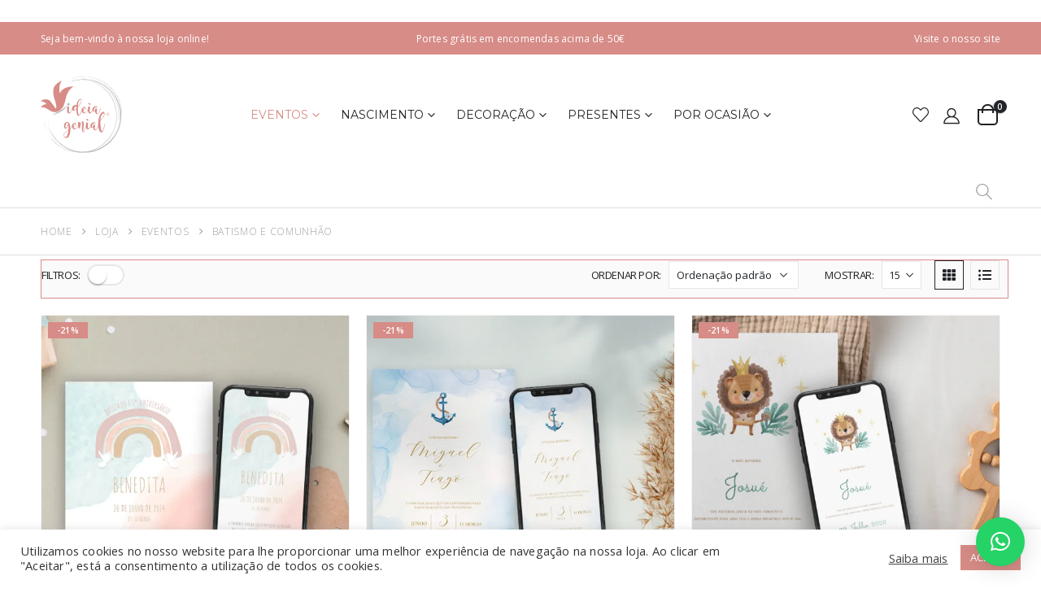

--- FILE ---
content_type: text/html; charset=UTF-8
request_url: https://loja.ideiagenial.pt/categoria-produto/eventos/batismo-eventos/
body_size: 45881
content:
	<!DOCTYPE html>
	<html  lang="pt-PT" prefix="og: http://ogp.me/ns# fb: http://ogp.me/ns/fb#" prefix="og: https://ogp.me/ns#">
	<head>
		<meta http-equiv="X-UA-Compatible" content="IE=edge" />
		<meta http-equiv="Content-Type" content="text/html; charset=UTF-8" />
		<meta name="viewport" content="width=device-width, initial-scale=1, minimum-scale=1" />

		<link rel="profile" href="https://gmpg.org/xfn/11" />
		<link rel="pingback" href="https://loja.ideiagenial.pt/xmlrpc.php" />
						<script>document.documentElement.className = document.documentElement.className + ' yes-js js_active js'</script>
			
<!-- Google Tag Manager for WordPress by gtm4wp.com -->
<script data-cfasync="false" data-pagespeed-no-defer>
	var gtm4wp_datalayer_name = "dataLayer";
	var dataLayer = dataLayer || [];
</script>
<!-- End Google Tag Manager for WordPress by gtm4wp.com --><script>window._wca = window._wca || [];</script>

<!-- Search Engine Optimization by Rank Math - https://rankmath.com/ -->
<title>Arquivo de Batismo e Comunhão - Ideia Genial</title>
<meta name="robots" content="index, follow, max-snippet:-1, max-video-preview:-1, max-image-preview:large"/>
<link rel="canonical" href="https://loja.ideiagenial.pt/categoria-produto/eventos/batismo-eventos/" />
<link rel="next" href="https://loja.ideiagenial.pt/categoria-produto/eventos/batismo-eventos/page/2/" />
<meta property="og:locale" content="pt_PT" />
<meta property="og:type" content="article" />
<meta property="og:title" content="Arquivo de Batismo e Comunhão - Ideia Genial" />
<meta property="og:url" content="https://loja.ideiagenial.pt/categoria-produto/eventos/batismo-eventos/" />
<meta property="og:site_name" content="Ideia Genial" />
<meta property="article:publisher" content="https://www.facebook.com/asuaideiagenial" />
<meta name="twitter:card" content="summary_large_image" />
<meta name="twitter:title" content="Arquivo de Batismo e Comunhão - Ideia Genial" />
<meta name="twitter:label1" content="Produtos" />
<meta name="twitter:data1" content="45" />
<script type="application/ld+json" class="rank-math-schema">{"@context":"https://schema.org","@graph":[{"@type":"Organization","@id":"https://loja.ideiagenial.pt/#organization","name":"Ideia Genial","sameAs":["https://www.facebook.com/asuaideiagenial"]},{"@type":"WebSite","@id":"https://loja.ideiagenial.pt/#website","url":"https://loja.ideiagenial.pt","name":"Ideia Genial","publisher":{"@id":"https://loja.ideiagenial.pt/#organization"},"inLanguage":"pt-PT"},{"@type":"BreadcrumbList","@id":"https://loja.ideiagenial.pt/categoria-produto/eventos/batismo-eventos/#breadcrumb","itemListElement":[{"@type":"ListItem","position":"1","item":{"@id":"https://loja.ideiagenial.pt","name":"In\u00edcio"}},{"@type":"ListItem","position":"2","item":{"@id":"https://loja.ideiagenial.pt/categoria-produto/eventos/batismo-eventos/","name":"Batismo e Comunh\u00e3o"}}]},{"@type":"CollectionPage","@id":"https://loja.ideiagenial.pt/categoria-produto/eventos/batismo-eventos/#webpage","url":"https://loja.ideiagenial.pt/categoria-produto/eventos/batismo-eventos/","name":"Arquivo de Batismo e Comunh\u00e3o - Ideia Genial","isPartOf":{"@id":"https://loja.ideiagenial.pt/#website"},"inLanguage":"pt-PT","breadcrumb":{"@id":"https://loja.ideiagenial.pt/categoria-produto/eventos/batismo-eventos/#breadcrumb"}}]}</script>
<!-- /Rank Math WordPress SEO plugin -->

<link rel='dns-prefetch' href='//www.googletagmanager.com' />
<link rel='dns-prefetch' href='//stats.wp.com' />
<link rel='preconnect' href='//i0.wp.com' />
<link rel="alternate" type="application/rss+xml" title="Ideia Genial &raquo; Feed" href="https://loja.ideiagenial.pt/feed/" />
<link rel="alternate" type="application/rss+xml" title="Ideia Genial &raquo; Feed de comentários" href="https://loja.ideiagenial.pt/comments/feed/" />
<link rel="alternate" type="application/rss+xml" title="Feed Ideia Genial &raquo; Batismo e Comunhão Categoria" href="https://loja.ideiagenial.pt/categoria-produto/eventos/batismo-eventos/feed/" />
		<link rel="shortcut icon" href="//loja.ideiagenial.pt/wp-content/uploads/2020/05/icon-fundo-transparente100x100.png" type="image/x-icon" />
				<link rel="apple-touch-icon" href="//loja.ideiagenial.pt/wp-content/uploads/2020/05/ideia-genial.svg" />
				<link rel="apple-touch-icon" sizes="120x120" href="//loja.ideiagenial.pt/wp-content/uploads/2020/05/ideia-genial.svg" />
				<link rel="apple-touch-icon" sizes="76x76" href="//loja.ideiagenial.pt/wp-content/uploads/2020/05/ideia-genial.svg" />
				<link rel="apple-touch-icon" sizes="152x152" href="//loja.ideiagenial.pt/wp-content/uploads/2020/05/ideia-genial.svg" />
		<link rel='stylesheet' id='all-css-0219bd12e6f287dc7564f28fcf4b9a2e' href='https://loja.ideiagenial.pt/_jb_static/??8cc8a536cb' type='text/css' media='all' />
<style id='yith-wcan-shortcodes-inline-css'>
:root{
	--yith-wcan-filters_colors_titles: #434343;
	--yith-wcan-filters_colors_background: #FFFFFF;
	--yith-wcan-filters_colors_accent: #A7144C;
	--yith-wcan-filters_colors_accent_r: 167;
	--yith-wcan-filters_colors_accent_g: 20;
	--yith-wcan-filters_colors_accent_b: 76;
	--yith-wcan-color_swatches_border_radius: 100%;
	--yith-wcan-color_swatches_size: 30px;
	--yith-wcan-labels_style_background: #FFFFFF;
	--yith-wcan-labels_style_background_hover: #A7144C;
	--yith-wcan-labels_style_background_active: #A7144C;
	--yith-wcan-labels_style_text: #434343;
	--yith-wcan-labels_style_text_hover: #FFFFFF;
	--yith-wcan-labels_style_text_active: #FFFFFF;
	--yith-wcan-anchors_style_text: #434343;
	--yith-wcan-anchors_style_text_hover: #A7144C;
	--yith-wcan-anchors_style_text_active: #A7144C;
}
/*# sourceURL=yith-wcan-shortcodes-inline-css */
</style>
<style id='yith-wcwl-main-inline-css'>
 :root { --color-add-to-wishlist-background: #333333; --color-add-to-wishlist-text: #FFFFFF; --color-add-to-wishlist-border: #333333; --color-add-to-wishlist-background-hover: #333333; --color-add-to-wishlist-text-hover: #FFFFFF; --color-add-to-wishlist-border-hover: #333333; --rounded-corners-radius: 16px; --add-to-cart-rounded-corners-radius: 16px; --color-headers-background: #F4F4F4; --feedback-duration: 3s } 
 :root { --color-add-to-wishlist-background: #333333; --color-add-to-wishlist-text: #FFFFFF; --color-add-to-wishlist-border: #333333; --color-add-to-wishlist-background-hover: #333333; --color-add-to-wishlist-text-hover: #FFFFFF; --color-add-to-wishlist-border-hover: #333333; --rounded-corners-radius: 16px; --add-to-cart-rounded-corners-radius: 16px; --color-headers-background: #F4F4F4; --feedback-duration: 3s } 
/*# sourceURL=yith-wcwl-main-inline-css */
</style>
<style id='porto-style-inline-css'>
.side-header-narrow-bar-logo{max-width:100px}@media (min-width:992px){}.page-top .page-title-wrap{line-height:0}.page-top .page-title:not(.b-none):after{content:'';position:absolute;width:100%;left:0;border-bottom:1px solid var(--porto-primary-color);bottom:-16px}body.single-product .page-top .breadcrumbs-wrap{padding-right:55px}#header.sticky-header .main-menu > li.menu-item > a,#header.sticky-header .main-menu > li.menu-custom-content a{color:#222222}#header.sticky-header .main-menu > li.menu-item:hover > a,#header.sticky-header .main-menu > li.menu-item.active:hover > a,#header.sticky-header .main-menu > li.menu-custom-content:hover a{color:#d78c87}#header.sticky-header .main-menu > li.menu-item.active > a,#header.sticky-header .main-menu > li.menu-custom-content.active a{color:#d78c87}.textoFerias{font-weight:bold;color:black;margin-bottom:20px}h1,h2,h3,h4,h5{letter-spacing:-0.01em}@media (min-width:1440px){.container{max-width:1420px}.elementor-section.elementor-section-boxed > .elementor-container{max-width:1400px}.container-fluid .elementor-top-section.elementor-section-boxed > .elementor-container{max-width:1440px}#header .searchform.searchform-cats input{width:350px}}.section-title,.elementor-widget-container > h5:not(.elementor-heading-title){font-size:1.125rem;text-transform:none;font-weight:600;letter-spacing:-.01em;padding-bottom:.75rem;border-bottom:1px solid #e7e7e7}#header .header-top .mega-menu > li.menu-item > a,#header .header-top,.welcome-msg{font-weight:400}.sticky-header .main-menu-wrap .menu-left{width:125px}#main-menu .mega-menu > li.menu-item{margin-right:30px}#header .searchform{line-height:48px;border:none;font-size:14px}#header .searchform input{padding-left:30px}#header .searchform button{border-radius:0 25px 25px 0;font-size:20px;color:#fff;background:#222529}#header .searchform button i:before{font-weight:400}@media (min-width:768px){#header .searchform select,#header .searchform .selectric .label{padding:0 25px}#header .searchform .selectric-cat,#header .searchform select{width:150px;font-size:13px}#header .searchform button{padding:0 24px 0 20px}#header .searchform .live-search-list{right:64px}}#header .searchform input,#header .searchform select,#header .searchform .selectric .label,#header .searchform button{height:48px;line-height:inherit}#header .top-links > li.menu-item:after{color:#e7e7e7;margin:0 15px 0 10px;opacity:1;font-size:1.2em}#header .gap{margin:0 15px;color:#e7e7e7;font-size:1.2em}#header .mobile-toggle{background:none}#mini-cart .minicart-icon{width:25px;height:20px;border:2px solid #fff;border-radius:0 0 5px 5px;position:relative;margin:6px 3px 0}#mini-cart .minicart-icon:before{content:'';position:absolute;border:2px solid;border-color:inherit;border-bottom:none;border-radius:10px 10px 0 0;left:50%;top:-8px;margin-left:-7.5px;width:15px;height:11px}#mini-cart .cart-items{background:#222529}.sticky-header #mini-cart .minicart-icon{border-color:#222529}.page-top{font-weight:700;letter-spacing:.05em}.section{padding:55px 0 30px;margin:0;border:none;margin:0}.bg-none{background:none}#header .header-contact{border:none;font-size:27px;padding:0;margin-right:0}#header.sticky-header .header-contact a,#header.sticky-header .header-main .header-contact a:hover,#header.sticky-header .mobile-toggle{color:#222529}@media (max-width:991px){#header .header-contact{display:inline-block}}.home .header-wrapper{box-shadow:0 28px 57px rgba(0,0,0,.06);z-index:99}.porto-u-heading{margin-bottom:0}.home-subcats .porto-sicon-box{border:1px solid #f4f4f4;padding:2rem 0;-webkit-align-items:center;-ms-flex-align:center;align-items:center;margin-bottom:0}.home-subcats .porto-sicon-box > div{flex:1}.home-subcats .porto-sicon-left .porto-sicon-img{margin-right:0}.home-subcats .btn,.home-ads .btn{font-size:12px;font-weight:700;letter-spacing:-0.025em;text-transform:uppercase;padding:.5rem 1.25rem}.home-subcats .porto-sicon-header + .porto-sicon-description{margin-top:10px}.porto-products.show-category .products-filter,.porto-products.show-category .products-filter+div{max-width:100%;flex:0 0 100%}.porto-products.show-category .products-filter{padding:0;border:none;border-bottom:1px solid #e7e7e7;margin-bottom:30px}.porto-products.show-category .section-title{display:none}.porto-products.show-category .product-categories li{display:inline-block}.porto-products.show-category .product-categories a:before{display:none}.porto-products.show-category .product-categories a{display:block;padding:.9375rem 1.25rem;font-size:1rem;font-weight:600;color:#222529;border-bottom:3px solid transparent}.porto-products.show-category .product-categories a:hover,.porto-products.show-category .product-categories .current a{color:#f4631b !important}.porto-products.show-category .product-categories .current a{border-bottom-color:#f4631b}.porto-products.show-category .product-categories{margin-bottom:0}.porto-products.show-category .category-list,.porto-products.show-category .rating-wrap{display:none !important}.elementor-widget-container > h5:not(.elementor-heading-title){font-size:1rem}ul.products li.product{transition:box-shadow .2s;padding-top:10px}ul.products li.product:hover,ul.products li.product-category:hover .thumb-info{box-shadow:0 5px 25px 0 rgba(0,0,0,0.1)}ul.products li.product:hover .product-image,ul.products-slider li.product:hover{box-shadow:none}ul.products li.product-category .thumb-info{background:#fff}ul.products li.product-category .thumb-info-title{transition:none}ul.products li.product-category .thumb-info-title h3{font-size:15px;font-weight:600;text-transform:none}ul.products li.product-category:hover .thumb-info-title{color:#ff6840}li.product-outimage_aq_onimage .add-links .quickview{background:#222529}.price{color:#444}ul.products li.product-col h3,.product-title{color:#222329}ul.products li.product-col .quickview{font-family:inherit;font-size:11px;font-weight:700;letter-spacing:.025em}#main > .container > .shop-loop-before{margin-top:20px;margin-bottom:20px}.top_sale_product{border:3px solid #f4631b}.top_sale_product .product .category-list,.top_sale_product .add-links-wrap,.top_sale_product .sale-product-daily-deal:before{display:none}.top_sale_product .product{box-shadow:none !important;padding-top:0 !important}.top_sale_product .product-inner{text-align:center;position:relative}.top_sale_product ul.products .product .product-content{padding:.25rem 1rem 3rem;display:flex;flex-direction:column}.top_sale_product ul.products,.top_sale_product ul.products li.product-col .product-image,.top_sale_product ul.products li.product-col .rating-wrap{margin-bottom:.25rem}.top_sale_product .product-image:before{content:'Flash Deals';position:absolute;left:0;width:100%;z-index:2;top:1rem;color:#222529;font-size:16px;font-weight:700}.top_sale_product .product-image .labels{right:-3px;left:auto;top:-3px;letter-spacing:-0.01em}.top_sale_product .product-image .labels:before{content:'SALE';display:block;padding:5px 11px;font-size:16px;font-weight:700;background:#f4631b;color:#fff}.top_sale_product .product-image .labels .onsale{font-size:14px;line-height:16px;font-weight:700;background:#222529}.top_sale_product .sale-product-daily-deal{bottom:-8.5rem;color:#444;background:#f4f4f4;border-radius:2rem;left:15%;right:15%}.top_sale_product .products li.product-col h3{font-size:16px;margin-bottom:0}.top_sale_product .star-rating{display:inline-block}.top_sale_product .sale-product-daily-deal .daily-deal-title{color:#444}body.woocommerce-page.archive .sidebar-content .widget .widget-title{font-size:12px;color:#000;font-weight:700;letter-spacing:.05em;border-bottom:1px solid #dfdfdf;padding:8px 0;margin:0 0 10px -15px}.woocommerce-page .sidebar-content .widget-title{font-size:12px;color:#000;font-weight:700;letter-spacing:.05em}body.woocommerce-page.archive .sidebar-content{border:none}body.woocommerce-page.archive .sidebar-content aside.widget{padding:0 0 0 15px;margin-bottom:30px;border-bottom:none}.sidebar .product-categories li > a,.widget_layered_nav ul li > a{font-size:12px;font-weight:400;color:#000}.sidebar .product-categories li > a:hover{color:#000}.sidebar .product-categories li>a,.widget>div>ul,.widget>ul{font-weight:400;font-size:12px}.widget>div>ul li,.widget>ul li{line-height:1.8}.sidebar-content .filter-item-list{display:block}.sidebar-content .filter-item-list .filter-color{margin-bottom:10px;text-indent:37px;line-height:18px}.widget_product_categories .widget-title .toggle,.widget_price_filter .widget-title .toggle,.widget_layered_nav .widget-title .toggle,.widget_layered_nav_filters .widget-title .toggle,.widget_rating_filter .widget-title .toggle{right:-4px}.widget_product_categories ul li .toggle{font-size:12px}.woocommerce-pagination ul li .page-numbers{font-weight:700;font-size:14px;color:#706f6c}.woocommerce-pagination ul li .prev,.woocommerce-pagination ul li .next{border:none}.footer-top{padding-top:20px;padding-bottom:20px}#footer .widgettitle,#footer .widget-title{font-size:16px;font-weight:700;text-transform:none}#footer .footer-bottom{font-size:13px}.footer-top .widget_wysija_cont{display:table;width:100%}.footer-top .wysija-paragraph{display:table-cell;vertical-align:middle}.footer-top .widget_wysija_cont .wysija-input{border-radius:24px 0 0 24px;padding-left:25px;border:none;height:48px;font-size:1em}.footer-top .widget_wysija_cont .wysija-submit{padding-left:25px;padding-right:30px;border-radius:0 24px 24px 0;height:48px;font-size:12px;font-weight:600;background:#333}#footer .footer-main > .container{padding-top:3rem;padding-bottom:1rem}#footer .footer-main > .container:after{display:block;content:'';position:absolute;left:10px;bottom:0;width:calc(100% - 20px);border-bottom:1px solid #e1e1e1}#footer .widget_product_categories > ul,#footer .widget_product_categories li > a{padding:0}#footer .widget_product_categories .toggle{display:none}#footer .footer-bottom .footer-center img{max-width:200px}#footer .widget.contact-info i{display:none}.widget.contact-info .contact-info-block .contact-details strong,.widget.contact-info .contact-info-block .contact-details span{padding-left:0}#footer .widget.contact-info .contact-details strong,#footer .follow-us .widget-title{font-weight:600;font-size:11px;line-height:1;text-transform:uppercase;color:#777;margin-bottom:0}.widget.contact-info .contact-info-block .contact-details span,#footer .contact-info-block .contact-details a{font-size:16px;color:#222529;font-weight:700}#footer .follow-us a{box-shadow:none;margin:4px 0 0}@media (min-width:768px){.footer-main .col-lg-6,#footer .contact-details{display:-ms-flexbox;display:flex;-ms-flex-wrap:wrap;flex-wrap:wrap}#footer .contact-details li{max-width:50%;-ms-flex:0 0 50%;flex:0 0 50%}.footer-main .col-lg-6 > .widget:first-child{max-width:100%;-ms-flex:0 0 100%;flex:0 0 100%}.footer-main .col-lg-6 .widget.contact-info{max-width:60%;-ms-flex:0 0 60%;flex:0 0 60%}}
/*# sourceURL=porto-style-inline-css */
</style>
<style id='wp-img-auto-sizes-contain-inline-css'>
img:is([sizes=auto i],[sizes^="auto," i]){contain-intrinsic-size:3000px 1500px}
/*# sourceURL=wp-img-auto-sizes-contain-inline-css */
</style>
<link rel='stylesheet' id='twb-open-sans-css' href='https://fonts.googleapis.com/css?family=Open+Sans%3A300%2C400%2C500%2C600%2C700%2C800&#038;display=swap&#038;ver=6.9' media='all' />
<style id='wp-emoji-styles-inline-css'>

	img.wp-smiley, img.emoji {
		display: inline !important;
		border: none !important;
		box-shadow: none !important;
		height: 1em !important;
		width: 1em !important;
		margin: 0 0.07em !important;
		vertical-align: -0.1em !important;
		background: none !important;
		padding: 0 !important;
	}
/*# sourceURL=wp-emoji-styles-inline-css */
</style>
<style id='wp-block-library-inline-css'>
:root{--wp-block-synced-color:#7a00df;--wp-block-synced-color--rgb:122,0,223;--wp-bound-block-color:var(--wp-block-synced-color);--wp-editor-canvas-background:#ddd;--wp-admin-theme-color:#007cba;--wp-admin-theme-color--rgb:0,124,186;--wp-admin-theme-color-darker-10:#006ba1;--wp-admin-theme-color-darker-10--rgb:0,107,160.5;--wp-admin-theme-color-darker-20:#005a87;--wp-admin-theme-color-darker-20--rgb:0,90,135;--wp-admin-border-width-focus:2px}@media (min-resolution:192dpi){:root{--wp-admin-border-width-focus:1.5px}}.wp-element-button{cursor:pointer}:root .has-very-light-gray-background-color{background-color:#eee}:root .has-very-dark-gray-background-color{background-color:#313131}:root .has-very-light-gray-color{color:#eee}:root .has-very-dark-gray-color{color:#313131}:root .has-vivid-green-cyan-to-vivid-cyan-blue-gradient-background{background:linear-gradient(135deg,#00d084,#0693e3)}:root .has-purple-crush-gradient-background{background:linear-gradient(135deg,#34e2e4,#4721fb 50%,#ab1dfe)}:root .has-hazy-dawn-gradient-background{background:linear-gradient(135deg,#faaca8,#dad0ec)}:root .has-subdued-olive-gradient-background{background:linear-gradient(135deg,#fafae1,#67a671)}:root .has-atomic-cream-gradient-background{background:linear-gradient(135deg,#fdd79a,#004a59)}:root .has-nightshade-gradient-background{background:linear-gradient(135deg,#330968,#31cdcf)}:root .has-midnight-gradient-background{background:linear-gradient(135deg,#020381,#2874fc)}:root{--wp--preset--font-size--normal:16px;--wp--preset--font-size--huge:42px}.has-regular-font-size{font-size:1em}.has-larger-font-size{font-size:2.625em}.has-normal-font-size{font-size:var(--wp--preset--font-size--normal)}.has-huge-font-size{font-size:var(--wp--preset--font-size--huge)}.has-text-align-center{text-align:center}.has-text-align-left{text-align:left}.has-text-align-right{text-align:right}.has-fit-text{white-space:nowrap!important}#end-resizable-editor-section{display:none}.aligncenter{clear:both}.items-justified-left{justify-content:flex-start}.items-justified-center{justify-content:center}.items-justified-right{justify-content:flex-end}.items-justified-space-between{justify-content:space-between}.screen-reader-text{border:0;clip-path:inset(50%);height:1px;margin:-1px;overflow:hidden;padding:0;position:absolute;width:1px;word-wrap:normal!important}.screen-reader-text:focus{background-color:#ddd;clip-path:none;color:#444;display:block;font-size:1em;height:auto;left:5px;line-height:normal;padding:15px 23px 14px;text-decoration:none;top:5px;width:auto;z-index:100000}html :where(.has-border-color){border-style:solid}html :where([style*=border-top-color]){border-top-style:solid}html :where([style*=border-right-color]){border-right-style:solid}html :where([style*=border-bottom-color]){border-bottom-style:solid}html :where([style*=border-left-color]){border-left-style:solid}html :where([style*=border-width]){border-style:solid}html :where([style*=border-top-width]){border-top-style:solid}html :where([style*=border-right-width]){border-right-style:solid}html :where([style*=border-bottom-width]){border-bottom-style:solid}html :where([style*=border-left-width]){border-left-style:solid}html :where(img[class*=wp-image-]){height:auto;max-width:100%}:where(figure){margin:0 0 1em}html :where(.is-position-sticky){--wp-admin--admin-bar--position-offset:var(--wp-admin--admin-bar--height,0px)}@media screen and (max-width:600px){html :where(.is-position-sticky){--wp-admin--admin-bar--position-offset:0px}}
/*# sourceURL=/wp-includes/css/dist/block-library/common.min.css */
</style>
<style id='classic-theme-styles-inline-css'>
/*! This file is auto-generated */
.wp-block-button__link{color:#fff;background-color:#32373c;border-radius:9999px;box-shadow:none;text-decoration:none;padding:calc(.667em + 2px) calc(1.333em + 2px);font-size:1.125em}.wp-block-file__button{background:#32373c;color:#fff;text-decoration:none}
/*# sourceURL=/wp-includes/css/classic-themes.min.css */
</style>
<style id='global-styles-inline-css'>
:root{--wp--preset--aspect-ratio--square: 1;--wp--preset--aspect-ratio--4-3: 4/3;--wp--preset--aspect-ratio--3-4: 3/4;--wp--preset--aspect-ratio--3-2: 3/2;--wp--preset--aspect-ratio--2-3: 2/3;--wp--preset--aspect-ratio--16-9: 16/9;--wp--preset--aspect-ratio--9-16: 9/16;--wp--preset--color--black: #000000;--wp--preset--color--cyan-bluish-gray: #abb8c3;--wp--preset--color--white: #ffffff;--wp--preset--color--pale-pink: #f78da7;--wp--preset--color--vivid-red: #cf2e2e;--wp--preset--color--luminous-vivid-orange: #ff6900;--wp--preset--color--luminous-vivid-amber: #fcb900;--wp--preset--color--light-green-cyan: #7bdcb5;--wp--preset--color--vivid-green-cyan: #00d084;--wp--preset--color--pale-cyan-blue: #8ed1fc;--wp--preset--color--vivid-cyan-blue: #0693e3;--wp--preset--color--vivid-purple: #9b51e0;--wp--preset--color--primary: #d78c87;--wp--preset--color--secondary: #ffb70e;--wp--preset--color--tertiary: #2baab1;--wp--preset--color--quaternary: #383f48;--wp--preset--color--dark: #222529;--wp--preset--color--light: #ffffff;--wp--preset--gradient--vivid-cyan-blue-to-vivid-purple: linear-gradient(135deg,rgb(6,147,227) 0%,rgb(155,81,224) 100%);--wp--preset--gradient--light-green-cyan-to-vivid-green-cyan: linear-gradient(135deg,rgb(122,220,180) 0%,rgb(0,208,130) 100%);--wp--preset--gradient--luminous-vivid-amber-to-luminous-vivid-orange: linear-gradient(135deg,rgb(252,185,0) 0%,rgb(255,105,0) 100%);--wp--preset--gradient--luminous-vivid-orange-to-vivid-red: linear-gradient(135deg,rgb(255,105,0) 0%,rgb(207,46,46) 100%);--wp--preset--gradient--very-light-gray-to-cyan-bluish-gray: linear-gradient(135deg,rgb(238,238,238) 0%,rgb(169,184,195) 100%);--wp--preset--gradient--cool-to-warm-spectrum: linear-gradient(135deg,rgb(74,234,220) 0%,rgb(151,120,209) 20%,rgb(207,42,186) 40%,rgb(238,44,130) 60%,rgb(251,105,98) 80%,rgb(254,248,76) 100%);--wp--preset--gradient--blush-light-purple: linear-gradient(135deg,rgb(255,206,236) 0%,rgb(152,150,240) 100%);--wp--preset--gradient--blush-bordeaux: linear-gradient(135deg,rgb(254,205,165) 0%,rgb(254,45,45) 50%,rgb(107,0,62) 100%);--wp--preset--gradient--luminous-dusk: linear-gradient(135deg,rgb(255,203,112) 0%,rgb(199,81,192) 50%,rgb(65,88,208) 100%);--wp--preset--gradient--pale-ocean: linear-gradient(135deg,rgb(255,245,203) 0%,rgb(182,227,212) 50%,rgb(51,167,181) 100%);--wp--preset--gradient--electric-grass: linear-gradient(135deg,rgb(202,248,128) 0%,rgb(113,206,126) 100%);--wp--preset--gradient--midnight: linear-gradient(135deg,rgb(2,3,129) 0%,rgb(40,116,252) 100%);--wp--preset--font-size--small: 13px;--wp--preset--font-size--medium: 20px;--wp--preset--font-size--large: 36px;--wp--preset--font-size--x-large: 42px;--wp--preset--spacing--20: 0.44rem;--wp--preset--spacing--30: 0.67rem;--wp--preset--spacing--40: 1rem;--wp--preset--spacing--50: 1.5rem;--wp--preset--spacing--60: 2.25rem;--wp--preset--spacing--70: 3.38rem;--wp--preset--spacing--80: 5.06rem;--wp--preset--shadow--natural: 6px 6px 9px rgba(0, 0, 0, 0.2);--wp--preset--shadow--deep: 12px 12px 50px rgba(0, 0, 0, 0.4);--wp--preset--shadow--sharp: 6px 6px 0px rgba(0, 0, 0, 0.2);--wp--preset--shadow--outlined: 6px 6px 0px -3px rgb(255, 255, 255), 6px 6px rgb(0, 0, 0);--wp--preset--shadow--crisp: 6px 6px 0px rgb(0, 0, 0);}:where(.is-layout-flex){gap: 0.5em;}:where(.is-layout-grid){gap: 0.5em;}body .is-layout-flex{display: flex;}.is-layout-flex{flex-wrap: wrap;align-items: center;}.is-layout-flex > :is(*, div){margin: 0;}body .is-layout-grid{display: grid;}.is-layout-grid > :is(*, div){margin: 0;}:where(.wp-block-columns.is-layout-flex){gap: 2em;}:where(.wp-block-columns.is-layout-grid){gap: 2em;}:where(.wp-block-post-template.is-layout-flex){gap: 1.25em;}:where(.wp-block-post-template.is-layout-grid){gap: 1.25em;}.has-black-color{color: var(--wp--preset--color--black) !important;}.has-cyan-bluish-gray-color{color: var(--wp--preset--color--cyan-bluish-gray) !important;}.has-white-color{color: var(--wp--preset--color--white) !important;}.has-pale-pink-color{color: var(--wp--preset--color--pale-pink) !important;}.has-vivid-red-color{color: var(--wp--preset--color--vivid-red) !important;}.has-luminous-vivid-orange-color{color: var(--wp--preset--color--luminous-vivid-orange) !important;}.has-luminous-vivid-amber-color{color: var(--wp--preset--color--luminous-vivid-amber) !important;}.has-light-green-cyan-color{color: var(--wp--preset--color--light-green-cyan) !important;}.has-vivid-green-cyan-color{color: var(--wp--preset--color--vivid-green-cyan) !important;}.has-pale-cyan-blue-color{color: var(--wp--preset--color--pale-cyan-blue) !important;}.has-vivid-cyan-blue-color{color: var(--wp--preset--color--vivid-cyan-blue) !important;}.has-vivid-purple-color{color: var(--wp--preset--color--vivid-purple) !important;}.has-black-background-color{background-color: var(--wp--preset--color--black) !important;}.has-cyan-bluish-gray-background-color{background-color: var(--wp--preset--color--cyan-bluish-gray) !important;}.has-white-background-color{background-color: var(--wp--preset--color--white) !important;}.has-pale-pink-background-color{background-color: var(--wp--preset--color--pale-pink) !important;}.has-vivid-red-background-color{background-color: var(--wp--preset--color--vivid-red) !important;}.has-luminous-vivid-orange-background-color{background-color: var(--wp--preset--color--luminous-vivid-orange) !important;}.has-luminous-vivid-amber-background-color{background-color: var(--wp--preset--color--luminous-vivid-amber) !important;}.has-light-green-cyan-background-color{background-color: var(--wp--preset--color--light-green-cyan) !important;}.has-vivid-green-cyan-background-color{background-color: var(--wp--preset--color--vivid-green-cyan) !important;}.has-pale-cyan-blue-background-color{background-color: var(--wp--preset--color--pale-cyan-blue) !important;}.has-vivid-cyan-blue-background-color{background-color: var(--wp--preset--color--vivid-cyan-blue) !important;}.has-vivid-purple-background-color{background-color: var(--wp--preset--color--vivid-purple) !important;}.has-black-border-color{border-color: var(--wp--preset--color--black) !important;}.has-cyan-bluish-gray-border-color{border-color: var(--wp--preset--color--cyan-bluish-gray) !important;}.has-white-border-color{border-color: var(--wp--preset--color--white) !important;}.has-pale-pink-border-color{border-color: var(--wp--preset--color--pale-pink) !important;}.has-vivid-red-border-color{border-color: var(--wp--preset--color--vivid-red) !important;}.has-luminous-vivid-orange-border-color{border-color: var(--wp--preset--color--luminous-vivid-orange) !important;}.has-luminous-vivid-amber-border-color{border-color: var(--wp--preset--color--luminous-vivid-amber) !important;}.has-light-green-cyan-border-color{border-color: var(--wp--preset--color--light-green-cyan) !important;}.has-vivid-green-cyan-border-color{border-color: var(--wp--preset--color--vivid-green-cyan) !important;}.has-pale-cyan-blue-border-color{border-color: var(--wp--preset--color--pale-cyan-blue) !important;}.has-vivid-cyan-blue-border-color{border-color: var(--wp--preset--color--vivid-cyan-blue) !important;}.has-vivid-purple-border-color{border-color: var(--wp--preset--color--vivid-purple) !important;}.has-vivid-cyan-blue-to-vivid-purple-gradient-background{background: var(--wp--preset--gradient--vivid-cyan-blue-to-vivid-purple) !important;}.has-light-green-cyan-to-vivid-green-cyan-gradient-background{background: var(--wp--preset--gradient--light-green-cyan-to-vivid-green-cyan) !important;}.has-luminous-vivid-amber-to-luminous-vivid-orange-gradient-background{background: var(--wp--preset--gradient--luminous-vivid-amber-to-luminous-vivid-orange) !important;}.has-luminous-vivid-orange-to-vivid-red-gradient-background{background: var(--wp--preset--gradient--luminous-vivid-orange-to-vivid-red) !important;}.has-very-light-gray-to-cyan-bluish-gray-gradient-background{background: var(--wp--preset--gradient--very-light-gray-to-cyan-bluish-gray) !important;}.has-cool-to-warm-spectrum-gradient-background{background: var(--wp--preset--gradient--cool-to-warm-spectrum) !important;}.has-blush-light-purple-gradient-background{background: var(--wp--preset--gradient--blush-light-purple) !important;}.has-blush-bordeaux-gradient-background{background: var(--wp--preset--gradient--blush-bordeaux) !important;}.has-luminous-dusk-gradient-background{background: var(--wp--preset--gradient--luminous-dusk) !important;}.has-pale-ocean-gradient-background{background: var(--wp--preset--gradient--pale-ocean) !important;}.has-electric-grass-gradient-background{background: var(--wp--preset--gradient--electric-grass) !important;}.has-midnight-gradient-background{background: var(--wp--preset--gradient--midnight) !important;}.has-small-font-size{font-size: var(--wp--preset--font-size--small) !important;}.has-medium-font-size{font-size: var(--wp--preset--font-size--medium) !important;}.has-large-font-size{font-size: var(--wp--preset--font-size--large) !important;}.has-x-large-font-size{font-size: var(--wp--preset--font-size--x-large) !important;}
td.xa_sp_table_cell {
  font-weight: normal;
}

.xa_sp_table_head1 {
  text-align: left !important;
}
/*# sourceURL=global-styles-inline-css */
</style>
<style id='woocommerce-inline-inline-css'>
.woocommerce form .form-row .required { visibility: visible; }
/*# sourceURL=woocommerce-inline-inline-css */
</style>
<link rel='stylesheet' id='woocommerce_prettyPhoto_css-css' href='//loja.ideiagenial.pt/wp-content/plugins/woocommerce/assets/css/prettyPhoto.css?ver=3.1.6' media='all' />
<style id='vtmin-inline-css-inline-css'>

		/*CSS for Mimimum Error Msg Display*/
            table.shop_table {clear:left} /*woo-only override, for table following msgs on cart page, but css also hits the same table on checkout page(no effect)*/
            div.vtmin-error {
              margin: 30px 0 0 0%;  /* v1.09.8 */
              /* v1.09.8 */
              /* margin: 30px 0 0 -15%; */
              /* width: 120%; */                
              width: 100%;   /* v1.09.8 */
              background-color: #FFEBE8;
              border-color: #CC0000;
              padding: 5px 0.6em;
              border-radius: 3px 3px 3px 3px;
              border-style: solid;
              border-width: 1px;
              line-height: 12px;
              font-size:10px;
              height:auto;
              float:left;
            }
            /* TEST TEST TEST TEST*********************************/
            /*div.vtmin-error p {  color:red; } */
            
            div.vtmin-error p {font-size:14px;line-height: 18px;}
            div.vtmin-error .error-title {
              color: red;
              font-size: 12px;
              letter-spacing: 0.1em;
              line-height: 2.6em;
              padding-bottom: 2px;
              text-decoration: underline;
              text-transform: uppercase;
            }
            div.vtmin-error .black-font {color:black;}
            div.vtmin-error .errmsg-begin {color:black;margin-left:20px;}
            div.vtmin-error .black-font-italic {color:black; font-style:italic;}
            div.vtmin-error .red-font-italic {color:red; font-style:italic;}
            div.vtmin-error .errmsg-text {color:blue;}
            div.vtmin-error .errmsg-amt-current,
            div.vtmin-error .errmsg-amt-required {  
              font-style:italic;
              }
             
             
             /* ***************************************************************** */
             /* TABLE FORMAT ERROR MSG AREA  */
             /* ***************************************************************** */
            div.vtmin-error #table-error-messages {float:left; color:black; width:100%;}
            div.vtmin-error .table-titles {float:left; width:100%; margin-top:15px;}
            div.vtmin-error .product-column {float:left; width:42%; }
            div.vtmin-error .quantity-column {float:left; width:18%; }
            div.vtmin-error .price-column {float:left; width:15%; } 
            div.vtmin-error .total-column {float:left; /*width:25%; */}
            div.vtmin-error .product-column-title, 
            div.vtmin-error .quantity-column-title, 
            div.vtmin-error .price-column-title, 
            div.vtmin-error .total-column-title {
              text-decoration:underline; 
              } 
            div.vtmin-error .quantity-column-total, 
            div.vtmin-error .total-column-total {
              text-decoration:overline; font-weight:bold; font-style:italic; width:auto;
              }
            div.vtmin-error .table-error-msg {color:blue; float:left; margin:3px 0 3px 20px; font-size:16px;} 
            div.vtmin-error .bold-this {font-weight:bold}
             
            div.vtmin-error .table-msg-line {float:left; width:100%;}
            div.vtmin-error .table-totals-line {float:left; width:100%;}
            div.vtmin-error .table-text-line {float:left; width:100%;}
            
            div.vtmin-error .rule-id {font-size:10px;margin-left:5px;color:black;}
             
            /*2.0.0a begin*/           
                                        
            div#line-cnt1,
            div#line-cnt2,
            div#line-cnt3,
            div#line-cnt4,
            div#line-cnt5,
            div#line-cnt6,
            div#line-cnt7,
            div#line-cnt8,
            div#line-cnt9,
            div#line-cnt10,
            div#line-cnt11,
            div#line-cnt12,
            div#line-cnt13,
            div#line-cnt14,
            div#line-cnt15,
            div#line-cnt16,
            div#line-cnt17,
            div#line-cnt18,
            div#line-cnt19,
            div#line-cnt20 {height:auto;}             
            /*2.0.0a end*/ 
             
            /*alternating colors for rule groups*/
            
            div.vtmin-error .color-grp0 {color:RGB(197, 3, 3);}  /*dark red*/
            div.vtmin-error .color-grp1 {color:RGB(197, 3, 3);}  /*dark red*/
            div.vtmin-error .color-grp2 {color:RGB(197, 3, 3);}  /*dark red*/
            div.vtmin-error .color-grp3 {color:RGB(197, 3, 3);}  /*dark red*/
            div.vtmin-error .color-grp4 {color:RGB(197, 3, 3);}  /*dark red*/
            div.vtmin-error .color-grp5 {color:RGB(197, 3, 3);}  /*dark red*/
            div.vtmin-error .color-grp6 {color:RGB(197, 3, 3);}  /*dark red*/
            div.vtmin-error .color-grp7 {color:RGB(197, 3, 3);}  /*dark red*/
            div.vtmin-error .color-grp8 {color:RGB(197, 3, 3);}  /*dark red*/
            div.vtmin-error .color-grp9 {color:RGB(197, 3, 3);}  /*dark red*/
            div.vtmin-error .color-grp10 {color:RGB(197, 3, 3);}  /*dark red*/
            div.vtmin-error .color-grp11 {color:RGB(197, 3, 3);}  /*dark red*/
            div.vtmin-error .color-grp12 {color:RGB(197, 3, 3);}  /*dark red*/
            div.vtmin-error .color-grp13 {color:RGB(197, 3, 3);}  /*dark red*/
            div.vtmin-error .color-grp14 {color:RGB(197, 3, 3);}  /*dark red*/
            div.vtmin-error .color-grp15 {color:RGB(197, 3, 3);}  /*dark red*/
            div.vtmin-error .color-grp16 {color:RGB(197, 3, 3);}  /*dark red*/
            div.vtmin-error .color-grp17 {color:RGB(197, 3, 3);}  /*dark red*/
            div.vtmin-error .color-grp18 {color:RGB(197, 3, 3);}  /*dark red*/
            div.vtmin-error .color-grp19 {color:RGB(197, 3, 3);}  /*dark red*/
            div.vtmin-error .color-grp20 {color:RGB(197, 3, 3);}  /*dark red*/
            div.vtmin-error .color-xgrp1 {color:RGB(0, 255, 5);}  /*neon green*/            
            div.vtmin-error .color-xgrp2 {color:RGB(255, 93, 0);}  /*orange*/
            div.vtmin-error .color-xgrp3 {color:RGB(0, 115, 2);}  /*dark green*/
            div.vtmin-error .color-xgrp4 {color:RGB(244, 56, 56);}  /*light red*/
            div.vtmin-error .color-xgrp5 {color:RGB(255, 200, 0);}  /*ochre*/ 
            div.vtmin-error .color-xgrp6 {color:RGB(74, 178, 255);}  /*light blue*/
            div.vtmin-error .color-xgrp7 {color:RGB(37, 163, 162);}  /*dark teal*/                        
            div.vtmin-error .color-xgrp8 {color:RGB(47, 255, 253);}  /*light teal*/
            div.vtmin-error .color-xgrp9 {color:RGB(72, 157, 74);}  /*med green*/
            div.vtmin-error .color-xgrp10 {color:RGB(142, 146, 144);}  /*med grey*/            
            div.vtmin-error .color-xgrp11 {color:RGB(5, 71, 119);}  /*dark blue*/           
            div.vtmin-error .color-xgrp12 {color:RGB(0,0,0);}  /*black*/
           
/*# sourceURL=vtmin-inline-css-inline-css */
</style>
<link rel='stylesheet' id='elementor-gf-local-roboto-css' href='https://loja.ideiagenial.pt/wp-content/uploads/elementor/google-fonts/css/roboto.css?ver=1742282131' media='all' />
<link rel='stylesheet' id='elementor-gf-local-robotoslab-css' href='https://loja.ideiagenial.pt/wp-content/uploads/elementor/google-fonts/css/robotoslab.css?ver=1742282135' media='all' />
<script id="woocommerce-google-analytics-integration-gtag-js-after">
/* Google Analytics for WooCommerce (gtag.js) */
					window.dataLayer = window.dataLayer || [];
					function gtag(){dataLayer.push(arguments);}
					// Set up default consent state.
					for ( const mode of [{"analytics_storage":"denied","ad_storage":"denied","ad_user_data":"denied","ad_personalization":"denied","region":["AT","BE","BG","HR","CY","CZ","DK","EE","FI","FR","DE","GR","HU","IS","IE","IT","LV","LI","LT","LU","MT","NL","NO","PL","PT","RO","SK","SI","ES","SE","GB","CH"]}] || [] ) {
						gtag( "consent", "default", { "wait_for_update": 500, ...mode } );
					}
					gtag("js", new Date());
					gtag("set", "developer_id.dOGY3NW", true);
					gtag("config", "G-XJEG924ZTV", {"track_404":true,"allow_google_signals":true,"logged_in":false,"linker":{"domains":[],"allow_incoming":false},"custom_map":{"dimension1":"logged_in"}});
//# sourceURL=woocommerce-google-analytics-integration-gtag-js-after
</script>
<script src="https://loja.ideiagenial.pt/wp-includes/js/jquery/jquery.min.js?ver=3.7.1" id="jquery-core-js"></script>
<script id="twb-global-js-extra">
var twb = {"nonce":"8cf88ab669","ajax_url":"https://loja.ideiagenial.pt/wp-admin/admin-ajax.php","plugin_url":"https://loja.ideiagenial.pt/wp-content/plugins/slider-wd/booster","href":"https://loja.ideiagenial.pt/wp-admin/admin.php?page=twb_slider_wd"};
var twb = {"nonce":"8cf88ab669","ajax_url":"https://loja.ideiagenial.pt/wp-admin/admin-ajax.php","plugin_url":"https://loja.ideiagenial.pt/wp-content/plugins/slider-wd/booster","href":"https://loja.ideiagenial.pt/wp-admin/admin.php?page=twb_slider_wd"};
//# sourceURL=twb-global-js-extra
</script>
<script type='text/javascript' src='https://loja.ideiagenial.pt/_jb_static/??fb413e599a'></script>
<script id="cookie-law-info-js-extra">
var Cli_Data = {"nn_cookie_ids":[],"cookielist":[],"non_necessary_cookies":[],"ccpaEnabled":"","ccpaRegionBased":"","ccpaBarEnabled":"","strictlyEnabled":["necessary","obligatoire"],"ccpaType":"gdpr","js_blocking":"1","custom_integration":"","triggerDomRefresh":"","secure_cookies":""};
var cli_cookiebar_settings = {"animate_speed_hide":"500","animate_speed_show":"500","background":"#FFF","border":"#b1a6a6c2","border_on":"","button_1_button_colour":"#d78c87","button_1_button_hover":"#ac706c","button_1_link_colour":"#fff","button_1_as_button":"1","button_1_new_win":"","button_2_button_colour":"#333","button_2_button_hover":"#292929","button_2_link_colour":"#444","button_2_as_button":"","button_2_hidebar":"","button_3_button_colour":"#3566bb","button_3_button_hover":"#2a5296","button_3_link_colour":"#fff","button_3_as_button":"1","button_3_new_win":"","button_4_button_colour":"#000","button_4_button_hover":"#000000","button_4_link_colour":"#333333","button_4_as_button":"","button_7_button_colour":"#61a229","button_7_button_hover":"#4e8221","button_7_link_colour":"#fff","button_7_as_button":"1","button_7_new_win":"","font_family":"inherit","header_fix":"","notify_animate_hide":"1","notify_animate_show":"","notify_div_id":"#cookie-law-info-bar","notify_position_horizontal":"right","notify_position_vertical":"bottom","scroll_close":"","scroll_close_reload":"","accept_close_reload":"","reject_close_reload":"","showagain_tab":"","showagain_background":"#fff","showagain_border":"#000","showagain_div_id":"#cookie-law-info-again","showagain_x_position":"100px","text":"#333333","show_once_yn":"","show_once":"10000","logging_on":"","as_popup":"","popup_overlay":"1","bar_heading_text":"","cookie_bar_as":"banner","popup_showagain_position":"bottom-right","widget_position":"left"};
var log_object = {"ajax_url":"https://loja.ideiagenial.pt/wp-admin/admin-ajax.php"};
//# sourceURL=cookie-law-info-js-extra
</script>
<script id="min-and-max-quantity-for-woocommerce-js-extra">
var mmqw_plugin_vars = {"one_quantity":"Quantity: ","change_qty_html":"1"};
//# sourceURL=min-and-max-quantity-for-woocommerce-js-extra
</script>
<script id="tiered-pricing-table-front-js-js-extra">
var tieredPricingGlobalData = {"loadVariationTieredPricingNonce":"e41782de31","isPremium":"no","currencyOptions":{"currency_symbol":"&euro;","decimal_separator":",","thousand_separator":".","decimals":2,"price_format":"%2$s%1$s","trim_zeros":false},"supportedVariableProductTypes":["variable","variable-subscription"],"supportedSimpleProductTypes":["simple","variation","subscription","subscription-variation"]};
//# sourceURL=tiered-pricing-table-front-js-js-extra
</script>
<script id="wc-add-to-cart-js-extra">
var wc_add_to_cart_params = {"ajax_url":"/wp-admin/admin-ajax.php","wc_ajax_url":"/?wc-ajax=%%endpoint%%","i18n_view_cart":"Ver carrinho","cart_url":"https://loja.ideiagenial.pt/carrinho/","is_cart":"","cart_redirect_after_add":"no"};
//# sourceURL=wc-add-to-cart-js-extra
</script>
<script id="woocommerce-js-extra">
var woocommerce_params = {"ajax_url":"/wp-admin/admin-ajax.php","wc_ajax_url":"/?wc-ajax=%%endpoint%%","i18n_password_show":"Show password","i18n_password_hide":"Hide password"};
//# sourceURL=woocommerce-js-extra
</script>
<script type='text/javascript' src='https://loja.ideiagenial.pt/_jb_static/??64e4e43a4a'></script>
<script src="https://stats.wp.com/s-202603.js" id="woocommerce-analytics-js" defer data-wp-strategy="defer"></script>
<script id="wpm-js-extra">
var wpm = {"ajax_url":"https://loja.ideiagenial.pt/wp-admin/admin-ajax.php","root":"https://loja.ideiagenial.pt/wp-json/","nonce_wp_rest":"1492d7acd2","nonce_ajax":"f35ef93d3c"};
//# sourceURL=wpm-js-extra
</script>
<script type='text/javascript' src='https://loja.ideiagenial.pt/_jb_static/??8ef7e40a15'></script>

<!-- Google Analytics snippet added by Site Kit -->
<script src="https://www.googletagmanager.com/gtag/js?id=UA-176645990-1" id="google_gtagjs-js" async></script>
<script id="google_gtagjs-js-after">
window.dataLayer = window.dataLayer || [];function gtag(){dataLayer.push(arguments);}
gtag('set', 'linker', {"domains":["loja.ideiagenial.pt"]} );
gtag("js", new Date());
gtag("set", "developer_id.dZTNiMT", true);
gtag("config", "UA-176645990-1", {"anonymize_ip":true});
//# sourceURL=google_gtagjs-js-after
</script>

<!-- End Google Analytics snippet added by Site Kit -->
<script id="wc-cart-fragments-js-extra">
var wc_cart_fragments_params = {"ajax_url":"/wp-admin/admin-ajax.php","wc_ajax_url":"/?wc-ajax=%%endpoint%%","cart_hash_key":"wc_cart_hash_6067c7fb036e94b884aa013fe2defc5e","fragment_name":"wc_fragments_6067c7fb036e94b884aa013fe2defc5e","request_timeout":"5000"};
//# sourceURL=wc-cart-fragments-js-extra
</script>
<script type='text/javascript' src='https://loja.ideiagenial.pt/_jb_static/??ff94663938'></script>
<link rel="https://api.w.org/" href="https://loja.ideiagenial.pt/wp-json/" /><link rel="alternate" title="JSON" type="application/json" href="https://loja.ideiagenial.pt/wp-json/wp/v2/product_cat/134" /><link rel="EditURI" type="application/rsd+xml" title="RSD" href="https://loja.ideiagenial.pt/xmlrpc.php?rsd" />
<meta name="generator" content="WordPress 6.9" />
<meta name="generator" content="Site Kit by Google 1.104.0" />﻿<script type="text/javascript">
    (function(c,l,a,r,i,t,y){
        c[a]=c[a]||function(){(c[a].q=c[a].q||[]).push(arguments)};
        t=l.createElement(r);t.async=1;t.src="https://www.clarity.ms/tag/"+i;
        y=l.getElementsByTagName(r)[0];y.parentNode.insertBefore(t,y);
    })(window, document, "clarity", "script", "9iyevhu28r");
</script>
<meta name="google-site-verification" content="Xn6pzAVuwKs1MJxuHmkQ170hDWcift-uUtB5q76_Fjg" />
<style type="text/css" id="simple-css-output">.page-top ul.breadcrumb>li { font-weight: 300; font-size: 12px;}body.woocommerce-page.archive .sidebar-content .widget .widget-title { font-size: 12px; color: #222; font-weight: 400;}#header .main-menu .narrow li.menu-item > a { font-weight: 400;}.woocommerce-info { color: #222; background-color: #B0D0D3; border-color: #B0D0D3;}ul.products li.product-col h3 { font-size: 16px; }.shop-loop-before { background: #fafafa; border: 1px solid #d78c87; color: #222;}.shop-loop-before .porto-product-filters-toggle,.shop-loop-before label, .shop-loop-after label,.woocommerce-result-count,.woocommerce-additional-fields label { text-transform: uppercase;}.woocommerce-result-count { color: #222;}.single-product .product_title { font-size: 1.375rem; color:#222; text-transform:uppercase;}.woocommerce-tabs .resp-tabs-list li { font-size: 14px; font-weight: 500;}.woocommerce-tabs .tab-content p { font-size:14px; color:#222; line-height: 1.6;}.single-product .product_title { font-size: 1.375rem; color: #222; font-weight: 500;}.single-product .product-summary-wrap .price { font-size: 1.3rem;}.single-product .product-summary-wrap .description p { font-size: 1.1em;}.single_add_to_cart_button { background: #d78c87; font-weight:400;}.tab-content *:last-child { color:#222;}.yith-wcwl-icon.fa.fa-heart-o { display:none;}.comment-reply-title { text-transform: uppercase; font-size:1.1em;}.pricing-table-classic .price, .product-summary-wrap .price, .product-summary-wrap .product_meta span span, .product-summary-wrap .product_meta span a { color: #222;}.product-summary-wrap .product_meta span span, .product-summary-wrap .product_meta span a { font-weight:400;}.price del { font-weight: 400;}.shop_table.cart thead th { color: #222; text-transform: uppercase; font-size: 12px;}.featured-box .shop_table td.product-name { text-transform: uppercase;}.product-subtotal .woocommerce-Price-amount { font-weight: 600;}.cart-v2 .heading-primary { font-weight: 100; font-weight: 400; text-transform: uppercase;}.cart-v2 .card.card-default .card-body tbody tr:last-child th { font-weight: 600; color: #222;}small.includes_tax { font-weight:300; font-size: 12px;}.includes_tax .woocommerce-Price-amount.amount { font-size: 12px;}.wc-proceed-to-checkout a { font-size: 16px; text-transform: uppercase; margin-top: 20px; background-color: green; border-color: green !important;}.woocommerce-checkout h3 { text-transform: uppercase; font-size: 16px;}.woocommerce-billing-fields .form-row label,.woocommerce-additional-fields label { text-transform: uppercase; font-size: 12px; margin-bottom: 0; color: #222;}.shop_table th { background: #f6f6f6; font-size: 12px; text-transform: uppercase; color: #222;}.review-order.shop_table .order-total .includes_tax .woocommerce-Price-amount.amount { font-size:12px;}.woocommerce-privacy-policy-text { color: #222;}.woocommerce-terms-and-conditions-checkbox-text { color: #222; text-transform: uppercase; font-weight: 600;}button#place_order { text-transform: uppercase; background-color: green; width: 100%; font-size: 20px; border-color: green !important;}small.includes_tax { display:block;}.form-row.place-order h3 { text-align: center; text-align: center; background-color: #d78c874d; padding: 20px 0;}.wc_payment_method label { font-weight: 700; color: #222; text-transform: uppercase;}.payment_box { color: #222; font-size: 12px;} .woocommerce-order-details h2,.woocommerce-customer-details h2 { text-transform: uppercase; font-size: 16px; font-weight: 700; margin-bottom: 10px;}.woocommerce-order { color: #222!important;}.linha-icons .porto-sicon-header p { font-size:14px!important; font-weight:300!important;}.linha-icons .porto-sicon-title { font-weight:400!important;}ul.products li.product-category .thumb-info-type { display: none;}ul.products li.product-category .thumb-info-title h3 { font-size: 18px; font-weight: 600; text-transform: none; text-transform: uppercase; text-shadow: 1px 1px #222;}ul.products li.product-category:hover .thumb-info-title h3 { text-shadow: 1px 1px #222; color:#d78c87;}.tc-extra-product-options { visibility: initial;}.tc-totals-form { display: inherit;}.single-product .cart { display: inline!important;}label.wc-pao-addon-name { font-weight: 600; color: #222;}div#product-addons-total { max-width: 75%;}td.product-name { color: black !important;}aside#follow-us-widget-2 { padding-left: 20px;}.custom-html.wishlist_header { margin-top: 7px;}ul.breadcrumb li { display: contents;}@media (max-width: 575px){ .elementor-element.elementor-element-4638de5.elementor-widget.elementor-widget-text-editor { font-size: 16px;} td.value { width: 35% !important;} td.label { width: 65% !important;} div#product-addons-total { max-width: 100% !important;} ul.products li.product-col .price { display: block; font-size: 0.9rem; margin-bottom: 1rem;} ul.products li.product-col h3 { font-size: 15px;} .elementor-testimonial-content { font-size: 15px !important;} .page-top ul.breadcrumb>li { font-weight: 300; font-size: 10px;} a.elementor-testimonial-job { font-size: 14px !important;}a.elementor-testimonial-name { font-size: 16px !important;}.container.hide-title { display: none;}.page-top { border-top: 1px solid #dfdfdf; border-bottom: none; } }.descricao-mobile { display:none;}@media (max-width: 765px){ .descricao-mobile { display:inline-block; } aside#contact-info-widget-2, aside#follow-us-widget-2 { width: 50%; float: left;} .widget.contact-info .contact-info-block .contact-details span, #footer .contact-info-block .contact-details a { font-size: 14px; color: #222529; font-weight: 700;} }@media (max-width: 991px){ label.woocommerce-form__label.woocommerce-form__label-for-checkbox.form-check { padding-left: 0px;} aside#media_image-2 img.image.wp-image-3159.attachment-full.size-full { margin: 0 auto !important; width: 160px !important; display: block;} img.img-responsive.footer-payment-img { margin: 0 auto; display: block;}}@media (max-width: 1250px) and (min-width: 992px){ .widget.contact-info .contact-info-block .contact-details span, #footer .contact-info-block .contact-details a { font-size: 14px; color: #222529; font-weight: 700;}}#header .searchform-popup .search-toggle .fa-search:before { content: "\e884" !important; font-weight: 400 !important;}.elementor-swiper-button.elementor-swiper-button-prev, .elementor-swiper-button.elementor-swiper-button-next { background: white; padding: 10px;}.fb_dialog_content iframe { bottom: 60px!important;}.wc-pao-addon-image-swatch img { max-width: 150px; max-height: 150px;}.wc-pao-addon-image-swatch { border: 4px solid #fff;}.wc-pao-addon-image-swatch.selected { border: 4px solid #d78c87;}.banner-container.my-banner { display: none;}#side-nav-panel .accordion-menu li { z-index: 50000000;}.single-product .container.hide-title { display: block;}.wc_payment_method img { width: 85px; margin-left: 10px;}span.product-stock.out-of-stock,span.product-stock.out-of-stock span { color: #da948f; text-decoration: underline;}.note { margin-bottom: 20px;} .cart-actions a, .cart-actions button { background-color: #d78c87!important; color: white!important; text-transform: uppercase;}.nota-portes .woocommerce-info { background-color: wheat; margin-top: 10px; padding: 10px; font-size: 15px;}#header .mobile-toggle { color: #ffffff; background-color: #d78c87;}@media (max-width: 575px) { h2 { margin-left: 0.85rem; }}</style><noscript><style>.vce-row-container .vcv-lozad {display: none}</style></noscript><meta name="generator" content="Powered by Visual Composer Website Builder - fast and easy-to-use drag and drop visual editor for WordPress."/><!-- Starting: Conversion Tracking for WooCommerce (https://wordpress.org/plugins/woocommerce-conversion-tracking/) -->
        <script>
            !function(f,b,e,v,n,t,s){if(f.fbq)return;n=f.fbq=function(){n.callMethod?
            n.callMethod.apply(n,arguments):n.queue.push(arguments)};if(!f._fbq)f._fbq=n;
            n.push=n;n.loaded=!0;n.version='2.0';n.queue=[];t=b.createElement(e);t.async=!0;
            t.src=v;s=b.getElementsByTagName(e)[0];s.parentNode.insertBefore(t,s)}(window,
            document,'script','https://connect.facebook.net/en_US/fbevents.js');

            fbq('init', '853754481829115', {});fbq('track', 'PageView', {});        </script>
                <script>
            (function (window, document) {
                if (window.wcfbq) return;
                window.wcfbq = (function () {
                    if (arguments.length > 0) {
                        var pixelId, trackType, contentObj;

                        if (typeof arguments[0] == 'string') pixelId = arguments[0];
                        if (typeof arguments[1] == 'string') trackType = arguments[1];
                        if (typeof arguments[2] == 'object') contentObj = arguments[2];

                        var params = [];
                        if (typeof pixelId === 'string' && pixelId.replace(/\s+/gi, '') != '' &&
                        typeof trackType === 'string' && trackType.replace(/\s+/gi, '')) {
                            params.push('id=' + encodeURIComponent(pixelId));
                            switch (trackType) {
                                case 'PageView':
                                case 'ViewContent':
                                case 'Search':
                                case 'AddToCart':
                                case 'InitiateCheckout':
                                case 'AddPaymentInfo':
                                case 'Lead':
                                case 'CompleteRegistration':
                                case 'Purchase':
                                case 'AddToWishlist':
                                    params.push('ev=' + encodeURIComponent(trackType));
                                    break;
                                default:
                                    return;
                            }

                            params.push('dl=' + encodeURIComponent(document.location.href));
                            if (document.referrer) params.push('rl=' + encodeURIComponent(document.referrer));
                            params.push('if=false');
                            params.push('ts=' + new Date().getTime());

                            if (typeof contentObj == 'object') {
                                for (var u in contentObj) {
                                    if (typeof contentObj[u] == 'object' && contentObj[u] instanceof Array) {
                                        if (contentObj[u].length > 0) {
                                            for (var y = 0; y < contentObj[u].length; y++) { contentObj[u][y] = (contentObj[u][y] + '').replace(/^\s+|\s+$/gi, '').replace(/\s+/gi, ' ').replace(/,/gi, '§'); }
                                            params.push('cd[' + u + ']=' + encodeURIComponent(contentObj[u].join(',').replace(/^/gi, '[\'').replace(/$/gi, '\']').replace(/,/gi, '\',\'').replace(/§/gi, '\,')));
                                        }
                                    }
                                    else if (typeof contentObj[u] == 'string')
                                        params.push('cd[' + u + ']=' + encodeURIComponent(contentObj[u]));
                                }
                            }

                            params.push('v=' + encodeURIComponent('2.7.19'));

                            var imgId = new Date().getTime();
                            var img = document.createElement('img');
                            img.id = 'fb_' + imgId, img.src = 'https://www.facebook.com/tr/?' + params.join('&'), img.width = 1, img.height = 1, img.style = 'display:none;';
                            document.body.appendChild(img);
                            window.setTimeout(function () { var t = document.getElementById('fb_' + imgId); t.parentElement.removeChild(t); }, 1000);
                        }
                    }
                });
            })(window, document);
        </script>
                <script type="text/javascript">
            jQuery(function($) {
                $(document).on('added_to_cart', function (event, fragments, dhash, button) {
                    var currencySymbol = $($(button.get()[0]).closest('.product')
                        .find('.woocommerce-Price-currencySymbol').get()[0]).text();

                    var price = $(button.get()[0]).closest('.product').find('.amount').text();
                    var originalPrice = price.split(currencySymbol).slice(-1).pop();

                    wcfbq('853754481829115', 'AddToCart', {
                        content_ids: [ $(button).data('product_id') ],
                        content_type: 'product',
                        value: originalPrice,
                        currency: 'EUR'
                    });
                });
            });
        </script>
                <script async src="https://www.googletagmanager.com/gtag/js?id=AW-520245671"></script>
        <script>
            window.dataLayer = window.dataLayer || [];
            function gtag(){dataLayer.push(arguments)};
            gtag('js', new Date());

            gtag('config', 'AW-520245671');
        </script>
        <!-- End: Conversion Tracking for WooCommerce Codes -->
	<style>img#wpstats{display:none}</style>
		
<!-- Google Tag Manager for WordPress by gtm4wp.com -->
<!-- GTM Container placement set to manual -->
<script data-cfasync="false" data-pagespeed-no-defer>
	var dataLayer_content = {"pagePostType":"product","pagePostType2":"tax-product","pageCategory":[]};
	dataLayer.push( dataLayer_content );
</script>
<script data-cfasync="false" data-pagespeed-no-defer>
(function(w,d,s,l,i){w[l]=w[l]||[];w[l].push({'gtm.start':
new Date().getTime(),event:'gtm.js'});var f=d.getElementsByTagName(s)[0],
j=d.createElement(s),dl=l!='dataLayer'?'&l='+l:'';j.async=true;j.src=
'//www.googletagmanager.com/gtm.js?id='+i+dl;f.parentNode.insertBefore(j,f);
})(window,document,'script','dataLayer','GTM-NPFQJBD');
</script>
<!-- End Google Tag Manager for WordPress by gtm4wp.com --><!-- Google site verification - Google for WooCommerce -->
<meta name="google-site-verification" content="Xn6pzAVuwKs1MJxuHmkQ170hDWcift-uUtB5q76_Fjg" />
		<script type="text/javascript">
		WebFontConfig = {
			google: { families: [ 'Open+Sans:300,400,500,600,700,800','Playfair+Display:400,700','Montserrat:400,600,700','Oswald:400,600,700' ] }
		};
		(function(d) {
			var wf = d.createElement('script'), s = d.scripts[d.scripts.length - 1];
			wf.src = 'https://loja.ideiagenial.pt/wp-content/themes/porto/js/libs/webfont.js';
			wf.async = true;
			s.parentNode.insertBefore(wf, s);
		})(document);</script>
			<noscript><style>.woocommerce-product-gallery{ opacity: 1 !important; }</style></noscript>
	<meta name="generator" content="Elementor 3.34.1; features: additional_custom_breakpoints; settings: css_print_method-external, google_font-enabled, font_display-auto">
<style>
                button.alert_button_hover:hover, button.unsubscribe_button:hover {
                background: fbfbfb !important; color: fbfbfb !important;border: 1px solidfbfbfb !important;
                }
            </style>
<!-- START Pixel Manager for WooCommerce -->

		<script>

			window.wpmDataLayer = window.wpmDataLayer || {};
			window.wpmDataLayer = Object.assign(window.wpmDataLayer, {"cart":{},"cart_item_keys":{},"version":{"number":"1.54.1","pro":false,"eligible_for_updates":false,"distro":"fms","beta":false,"show":true},"pixels":[],"shop":{"list_name":"Product Category | Eventos | Batismo e Comunhão","list_id":"product_category.eventos.batismo-eventos","page_type":"product_category","currency":"EUR","selectors":{"addToCart":[],"beginCheckout":[]},"order_duplication_prevention":true,"view_item_list_trigger":{"test_mode":false,"background_color":"green","opacity":0.5,"repeat":true,"timeout":1000,"threshold":0.8},"variations_output":true,"session_active":false},"page":{"id":11391,"title":"Convite Digital Batizado Tema Arco-íris","type":"product","categories":[],"parent":{"id":0,"title":"Convite Digital Batizado Tema Arco-íris","type":"product","categories":[]}},"general":{"user_logged_in":false,"scroll_tracking_thresholds":[],"page_id":11391,"exclude_domains":[],"server_2_server":{"active":false,"user_agent_exclude_patterns":[],"ip_exclude_list":[],"pageview_event_s2s":{"is_active":false,"pixels":[]}},"consent_management":{"explicit_consent":false},"lazy_load_pmw":false,"chunk_base_path":"https://loja.ideiagenial.pt/wp-content/plugins/woocommerce-google-adwords-conversion-tracking-tag/js/public/free/","modules":{"load_deprecated_functions":true}}});

		</script>

		
<!-- END Pixel Manager for WooCommerce -->
			<style>
				.e-con.e-parent:nth-of-type(n+4):not(.e-lazyloaded):not(.e-no-lazyload),
				.e-con.e-parent:nth-of-type(n+4):not(.e-lazyloaded):not(.e-no-lazyload) * {
					background-image: none !important;
				}
				@media screen and (max-height: 1024px) {
					.e-con.e-parent:nth-of-type(n+3):not(.e-lazyloaded):not(.e-no-lazyload),
					.e-con.e-parent:nth-of-type(n+3):not(.e-lazyloaded):not(.e-no-lazyload) * {
						background-image: none !important;
					}
				}
				@media screen and (max-height: 640px) {
					.e-con.e-parent:nth-of-type(n+2):not(.e-lazyloaded):not(.e-no-lazyload),
					.e-con.e-parent:nth-of-type(n+2):not(.e-lazyloaded):not(.e-no-lazyload) * {
						background-image: none !important;
					}
				}
			</style>
			<meta name="generator" content="Powered by Slider Revolution 6.6.19 - responsive, Mobile-Friendly Slider Plugin for WordPress with comfortable drag and drop interface." />
<script>function setREVStartSize(e){
			//window.requestAnimationFrame(function() {
				window.RSIW = window.RSIW===undefined ? window.innerWidth : window.RSIW;
				window.RSIH = window.RSIH===undefined ? window.innerHeight : window.RSIH;
				try {
					var pw = document.getElementById(e.c).parentNode.offsetWidth,
						newh;
					pw = pw===0 || isNaN(pw) || (e.l=="fullwidth" || e.layout=="fullwidth") ? window.RSIW : pw;
					e.tabw = e.tabw===undefined ? 0 : parseInt(e.tabw);
					e.thumbw = e.thumbw===undefined ? 0 : parseInt(e.thumbw);
					e.tabh = e.tabh===undefined ? 0 : parseInt(e.tabh);
					e.thumbh = e.thumbh===undefined ? 0 : parseInt(e.thumbh);
					e.tabhide = e.tabhide===undefined ? 0 : parseInt(e.tabhide);
					e.thumbhide = e.thumbhide===undefined ? 0 : parseInt(e.thumbhide);
					e.mh = e.mh===undefined || e.mh=="" || e.mh==="auto" ? 0 : parseInt(e.mh,0);
					if(e.layout==="fullscreen" || e.l==="fullscreen")
						newh = Math.max(e.mh,window.RSIH);
					else{
						e.gw = Array.isArray(e.gw) ? e.gw : [e.gw];
						for (var i in e.rl) if (e.gw[i]===undefined || e.gw[i]===0) e.gw[i] = e.gw[i-1];
						e.gh = e.el===undefined || e.el==="" || (Array.isArray(e.el) && e.el.length==0)? e.gh : e.el;
						e.gh = Array.isArray(e.gh) ? e.gh : [e.gh];
						for (var i in e.rl) if (e.gh[i]===undefined || e.gh[i]===0) e.gh[i] = e.gh[i-1];
											
						var nl = new Array(e.rl.length),
							ix = 0,
							sl;
						e.tabw = e.tabhide>=pw ? 0 : e.tabw;
						e.thumbw = e.thumbhide>=pw ? 0 : e.thumbw;
						e.tabh = e.tabhide>=pw ? 0 : e.tabh;
						e.thumbh = e.thumbhide>=pw ? 0 : e.thumbh;
						for (var i in e.rl) nl[i] = e.rl[i]<window.RSIW ? 0 : e.rl[i];
						sl = nl[0];
						for (var i in nl) if (sl>nl[i] && nl[i]>0) { sl = nl[i]; ix=i;}
						var m = pw>(e.gw[ix]+e.tabw+e.thumbw) ? 1 : (pw-(e.tabw+e.thumbw)) / (e.gw[ix]);
						newh =  (e.gh[ix] * m) + (e.tabh + e.thumbh);
					}
					var el = document.getElementById(e.c);
					if (el!==null && el) el.style.height = newh+"px";
					el = document.getElementById(e.c+"_wrapper");
					if (el!==null && el) {
						el.style.height = newh+"px";
						el.style.display = "block";
					}
				} catch(e){
					console.log("Failure at Presize of Slider:" + e)
				}
			//});
		  };</script>
	</head>
	<body data-rsssl=1 class="archive tax-product_cat term-batismo-eventos term-134 wp-embed-responsive wp-theme-porto wp-child-theme-ideia-genial theme-porto vcwb woocommerce woocommerce-page woocommerce-uses-block-theme woocommerce-block-theme-has-button-styles woocommerce-no-js yith-wcan-free porto-breadcrumbs-bb login-popup full blog-1 product type-product post-11391 status-publish first instock product_cat-convites-de-batismo-e-comunhao product_cat-diy-faca-voce-mesmo has-post-thumbnail sale virtual taxable purchasable product-type-simple elementor-default elementor-kit-2440">
	
<!-- GTM Container placement set to manual -->
<!-- Google Tag Manager (noscript) -->
				<noscript><iframe src="https://www.googletagmanager.com/ns.html?id=GTM-NPFQJBD" height="0" width="0" style="display:none;visibility:hidden" aria-hidden="true"></iframe></noscript>
<!-- End Google Tag Manager (noscript) -->
	<div class="page-wrapper"><!-- page wrapper -->
		
											<!-- header wrapper -->
				<div class="header-wrapper">
										

	<header id="header" class="header-builder">
	
	<div class="header-top header-has-center header-has-not-center-sm hidden-for-sm"><div class="header-row container"><div class="header-col header-left hidden-for-sm"><div class="custom-html">Seja bem-vindo à nossa loja online! </div></div><div class="header-col header-center hidden-for-sm"><div class="custom-html">Portes grátis em encomendas acima de 50€</div></div><div class="header-col header-right hidden-for-sm"><div class="custom-html"><a href="https://www.ideiagenial.pt/" target="_blank"> Visite o nosso site</a></div></div></div></div><div class="header-main header-has-center header-has-not-center-sm"><div class="header-row container"><div class="header-col header-left">		<div class="logo">
		<a href="https://loja.ideiagenial.pt/" title="Ideia Genial - Presentes para eventos e datas especiais"  rel="home">
		<img class="img-responsive sticky-logo sticky-retina-logo" src="//loja.ideiagenial.pt/wp-content/uploads/2020/05/icon-fundo-transparente100x100.png" alt="Ideia Genial" /><img class="img-responsive standard-logo retina-logo" width="145" height="136" src="//loja.ideiagenial.pt/wp-content/uploads/2020/05/ideia-genial.svg" alt="Ideia Genial" />	</a>
			</div>
		</div><div class="header-col header-center hidden-for-sm"><ul id="menu-principal" class="main-menu mega-menu show-arrow"><li id="nav-menu-item-2603" class="menu-item menu-item-type-taxonomy menu-item-object-product_cat current-product_cat-ancestor current-menu-ancestor current-menu-parent current-product_cat-parent menu-item-has-children active has-sub narrow"><a class="nolink" href="#">Eventos</a>
<div class="popup"><div class="inner" style=""><ul class="sub-menu">
	<li id="nav-menu-item-10562" class="menu-item menu-item-type-taxonomy menu-item-object-product_cat" data-cols="1"><a href="https://loja.ideiagenial.pt/categoria-produto/eventos/diy-faca-voce-mesmo/">DIY (Faça Você Mesmo)</a></li>
	<li id="nav-menu-item-2604" class="menu-item menu-item-type-taxonomy menu-item-object-product_cat current-menu-item menu-item-has-children active sub" data-cols="1"><a href="https://loja.ideiagenial.pt/categoria-produto/eventos/batismo-eventos/">Batismo e Comunhão</a>
	<ul class="sub-menu">
		<li id="nav-menu-item-9398" class="menu-item menu-item-type-taxonomy menu-item-object-product_cat"><a href="https://loja.ideiagenial.pt/categoria-produto/eventos/batismo-eventos/convites-de-batismo-e-comunhao/">Convites de Batismo e Comunhão</a></li>
		<li id="nav-menu-item-10665" class="menu-item menu-item-type-taxonomy menu-item-object-product_cat"><a href="https://loja.ideiagenial.pt/categoria-produto/batismo/complementos-de-batismo-e-comunhao/">Complementos de Batismo e Comunhão</a></li>
		<li id="nav-menu-item-2605" class="menu-item menu-item-type-taxonomy menu-item-object-product_cat"><a href="https://loja.ideiagenial.pt/categoria-produto/eventos/batismo-eventos/convidar-padrinhos/">Convidar para padrinhos</a></li>
	</ul>
</li>
	<li id="nav-menu-item-8863" class="menu-item menu-item-type-taxonomy menu-item-object-product_cat menu-item-has-children sub" data-cols="1"><a href="https://loja.ideiagenial.pt/categoria-produto/eventos/casamento/">Casamento</a>
	<ul class="sub-menu">
		<li id="nav-menu-item-8864" class="menu-item menu-item-type-taxonomy menu-item-object-product_cat"><a href="https://loja.ideiagenial.pt/categoria-produto/eventos/casamento/convites-de-casamento/">Convites de Casamento</a></li>
		<li id="nav-menu-item-9657" class="menu-item menu-item-type-taxonomy menu-item-object-product_cat menu-item-has-children"><a href="https://loja.ideiagenial.pt/categoria-produto/eventos/casamento/complementos-de-casamento/">Complementos de Casamento</a>
		<ul class="sub-menu">
			<li id="nav-menu-item-10116" class="menu-item menu-item-type-taxonomy menu-item-object-product_cat"><a href="https://loja.ideiagenial.pt/categoria-produto/eventos/casamento/complementos-de-casamento/robe-de-noiva/">Robe de noiva</a></li>
			<li id="nav-menu-item-10094" class="menu-item menu-item-type-taxonomy menu-item-object-product_cat"><a href="https://loja.ideiagenial.pt/categoria-produto/eventos/casamento/complementos-de-casamento/placa-boas-vindas-casamento/">Placa Boas-vindas Casamento</a></li>
			<li id="nav-menu-item-10087" class="menu-item menu-item-type-taxonomy menu-item-object-product_cat"><a href="https://loja.ideiagenial.pt/categoria-produto/eventos/casamento/complementos-de-casamento/cabide-de-casamento/">Cabide de casamento</a></li>
			<li id="nav-menu-item-10113" class="menu-item menu-item-type-taxonomy menu-item-object-product_cat"><a href="https://loja.ideiagenial.pt/categoria-produto/eventos/casamento/complementos-de-casamento/placa-noiva-em-preparacao/">Placa Noiva em Preparação</a></li>
			<li id="nav-menu-item-10115" class="menu-item menu-item-type-taxonomy menu-item-object-product_cat"><a href="https://loja.ideiagenial.pt/categoria-produto/eventos/casamento/complementos-de-casamento/porta-aliancas/">Porta Alianças</a></li>
			<li id="nav-menu-item-10114" class="menu-item menu-item-type-taxonomy menu-item-object-product_cat"><a href="https://loja.ideiagenial.pt/categoria-produto/eventos/casamento/complementos-de-casamento/placa-para-entrada-da-noiva/">Placa para Entrada da Noiva</a></li>
			<li id="nav-menu-item-10088" class="menu-item menu-item-type-taxonomy menu-item-object-product_cat"><a href="https://loja.ideiagenial.pt/categoria-produto/eventos/casamento/complementos-de-casamento/chuva-de-arroz-casamento/">Chuva de Arroz Casamento</a></li>
			<li id="nav-menu-item-10091" class="menu-item menu-item-type-taxonomy menu-item-object-product_cat"><a href="https://loja.ideiagenial.pt/categoria-produto/eventos/casamento/complementos-de-casamento/livro-de-honra-casamento/">Livro de honra casamento</a></li>
			<li id="nav-menu-item-10089" class="menu-item menu-item-type-taxonomy menu-item-object-product_cat"><a href="https://loja.ideiagenial.pt/categoria-produto/eventos/casamento/complementos-de-casamento/ementas-de-casamento/">Ementas de Casamento</a></li>
			<li id="nav-menu-item-10092" class="menu-item menu-item-type-taxonomy menu-item-object-product_cat"><a href="https://loja.ideiagenial.pt/categoria-produto/eventos/casamento/complementos-de-casamento/marcadores-de-mesa-para-casamento/">Marcadores de mesa para casamento</a></li>
			<li id="nav-menu-item-10391" class="menu-item menu-item-type-taxonomy menu-item-object-product_cat"><a href="https://loja.ideiagenial.pt/categoria-produto/eventos/casamento/complementos-de-casamento/lembrancas-de-casamento-para-os-convidados/">Lembranças de casamento para os convidados</a></li>
			<li id="nav-menu-item-10090" class="menu-item menu-item-type-taxonomy menu-item-object-product_cat"><a href="https://loja.ideiagenial.pt/categoria-produto/eventos/casamento/complementos-de-casamento/lembrancas-de-padrinhos-de-casamento/">Lembranças de Padrinhos de Casamento</a></li>
			<li id="nav-menu-item-10093" class="menu-item menu-item-type-taxonomy menu-item-object-product_cat"><a href="https://loja.ideiagenial.pt/categoria-produto/eventos/casamento/complementos-de-casamento/outros-acessorios-para-festa-de-casamento/">Outros Acessórios para Festa de Casamento</a></li>
		</ul>
</li>
	</ul>
</li>
</ul></div></div>
</li>
<li id="nav-menu-item-2609" class="menu-item menu-item-type-taxonomy menu-item-object-product_cat menu-item-has-children has-sub narrow"><a href="https://loja.ideiagenial.pt/categoria-produto/nascimento/">Nascimento</a>
<div class="popup"><div class="inner" style=""><ul class="sub-menu">
	<li id="nav-menu-item-2613" class="menu-item menu-item-type-taxonomy menu-item-object-product_cat" data-cols="1"><a href="https://loja.ideiagenial.pt/categoria-produto/nascimento/noticias-gravidez/">Notícias da gravidez</a></li>
	<li id="nav-menu-item-2610" class="menu-item menu-item-type-taxonomy menu-item-object-product_cat" data-cols="1"><a href="https://loja.ideiagenial.pt/categoria-produto/nascimento/quadros-de-nascimento/">Quadros de nascimento</a></li>
	<li id="nav-menu-item-2611" class="menu-item menu-item-type-taxonomy menu-item-object-product_cat" data-cols="1"><a href="https://loja.ideiagenial.pt/categoria-produto/nascimento/quadros-nome-bebe/">Quadros com nome do bebé</a></li>
	<li id="nav-menu-item-2612" class="menu-item menu-item-type-taxonomy menu-item-object-product_cat" data-cols="1"><a href="https://loja.ideiagenial.pt/categoria-produto/nascimento/almofadas/">Almofadas</a></li>
</ul></div></div>
</li>
<li id="nav-menu-item-2614" class="menu-item menu-item-type-taxonomy menu-item-object-product_cat menu-item-has-children has-sub narrow"><a href="https://loja.ideiagenial.pt/categoria-produto/decoracao/">Decoração</a>
<div class="popup"><div class="inner" style=""><ul class="sub-menu">
	<li id="nav-menu-item-2615" class="menu-item menu-item-type-taxonomy menu-item-object-product_cat" data-cols="1"><a href="https://loja.ideiagenial.pt/categoria-produto/decoracao/posters-molduras/">Posters / Molduras</a></li>
	<li id="nav-menu-item-2617" class="menu-item menu-item-type-taxonomy menu-item-object-product_cat" data-cols="1"><a href="https://loja.ideiagenial.pt/categoria-produto/decoracao/velas/">Velas</a></li>
	<li id="nav-menu-item-2920" class="menu-item menu-item-type-taxonomy menu-item-object-product_cat" data-cols="1"><a href="https://loja.ideiagenial.pt/categoria-produto/decoracao/almofadas-decoracao/">Almofadas</a></li>
</ul></div></div>
</li>
<li id="nav-menu-item-2509" class="menu-item menu-item-type-taxonomy menu-item-object-product_cat menu-item-has-children has-sub narrow"><a href="https://loja.ideiagenial.pt/categoria-produto/presentes/">Presentes</a>
<div class="popup"><div class="inner" style=""><ul class="sub-menu">
	<li id="nav-menu-item-2922" class="menu-item menu-item-type-taxonomy menu-item-object-product_cat" data-cols="1"><a href="https://loja.ideiagenial.pt/categoria-produto/presentes/para-amigos/">Para amigos</a></li>
	<li id="nav-menu-item-2618" class="menu-item menu-item-type-taxonomy menu-item-object-product_cat" data-cols="1"><a href="https://loja.ideiagenial.pt/categoria-produto/presentes/para-educadoras/">Para educadoras/professores/auxiliares</a></li>
	<li id="nav-menu-item-2519" class="menu-item menu-item-type-taxonomy menu-item-object-product_cat" data-cols="1"><a href="https://loja.ideiagenial.pt/categoria-produto/presentes/para-namoradoa/">Para namorado(a)</a></li>
	<li id="nav-menu-item-2510" class="menu-item menu-item-type-taxonomy menu-item-object-product_cat" data-cols="1"><a href="https://loja.ideiagenial.pt/categoria-produto/presentes/para-bebes/">Para bebés</a></li>
	<li id="nav-menu-item-2923" class="menu-item menu-item-type-taxonomy menu-item-object-product_cat" data-cols="1"><a href="https://loja.ideiagenial.pt/categoria-produto/presentes/para-o-pai/">Para o pai</a></li>
	<li id="nav-menu-item-2921" class="menu-item menu-item-type-taxonomy menu-item-object-product_cat" data-cols="1"><a href="https://loja.ideiagenial.pt/categoria-produto/presentes/para-a-mae/">Para a mãe</a></li>
	<li id="nav-menu-item-2515" class="menu-item menu-item-type-taxonomy menu-item-object-product_cat" data-cols="1"><a href="https://loja.ideiagenial.pt/categoria-produto/presentes/para-criancas/">Para crianças</a></li>
	<li id="nav-menu-item-4157" class="menu-item menu-item-type-taxonomy menu-item-object-product_cat" data-cols="1"><a href="https://loja.ideiagenial.pt/categoria-produto/presentes/para-avos/">Para avós</a></li>
	<li id="nav-menu-item-4388" class="menu-item menu-item-type-taxonomy menu-item-object-product_cat" data-cols="1"><a href="https://loja.ideiagenial.pt/categoria-produto/presentes/para-afilhadosas/">Para afilhados(as)</a></li>
	<li id="nav-menu-item-4389" class="menu-item menu-item-type-taxonomy menu-item-object-product_cat" data-cols="1"><a href="https://loja.ideiagenial.pt/categoria-produto/presentes/para-madrinhas/">Para madrinhas</a></li>
	<li id="nav-menu-item-4390" class="menu-item menu-item-type-taxonomy menu-item-object-product_cat" data-cols="1"><a href="https://loja.ideiagenial.pt/categoria-produto/presentes/para-padrinhos/">Para padrinhos</a></li>
	<li id="nav-menu-item-3131" class="menu-item menu-item-type-taxonomy menu-item-object-product_cat" data-cols="1"><a href="https://loja.ideiagenial.pt/categoria-produto/presentes/molduras-mealheiro/">Molduras mealheiro</a></li>
	<li id="nav-menu-item-2632" class="menu-item menu-item-type-taxonomy menu-item-object-product_cat" data-cols="1"><a href="https://loja.ideiagenial.pt/categoria-produto/presentes/canecas/">Canecas</a></li>
	<li id="nav-menu-item-2623" class="menu-item menu-item-type-taxonomy menu-item-object-product_cat menu-item-has-children sub" data-cols="1"><a href="https://loja.ideiagenial.pt/categoria-produto/presentes/albuns-presentes/">Álbuns</a>
	<ul class="sub-menu">
		<li id="nav-menu-item-2624" class="menu-item menu-item-type-taxonomy menu-item-object-product_cat"><a href="https://loja.ideiagenial.pt/categoria-produto/presentes/albuns-presentes/de-secretaria-albuns-presentes/">De secretária</a></li>
		<li id="nav-menu-item-2626" class="menu-item menu-item-type-taxonomy menu-item-object-product_cat"><a href="https://loja.ideiagenial.pt/categoria-produto/presentes/albuns-presentes/em-espiral/">Em espiral</a></li>
		<li id="nav-menu-item-2625" class="menu-item menu-item-type-taxonomy menu-item-object-product_cat"><a href="https://loja.ideiagenial.pt/categoria-produto/presentes/albuns-presentes/capa-dura/">Capa Dura</a></li>
	</ul>
</li>
	<li id="nav-menu-item-2627" class="menu-item menu-item-type-taxonomy menu-item-object-product_cat menu-item-has-children sub" data-cols="1"><a href="https://loja.ideiagenial.pt/categoria-produto/presentes/surpresas/">Surpresas</a>
	<ul class="sub-menu">
		<li id="nav-menu-item-2628" class="menu-item menu-item-type-taxonomy menu-item-object-product_cat"><a href="https://loja.ideiagenial.pt/categoria-produto/presentes/surpresas/pedido-de-casamento/">Pedido de Casamento</a></li>
		<li id="nav-menu-item-2629" class="menu-item menu-item-type-taxonomy menu-item-object-product_cat"><a href="https://loja.ideiagenial.pt/categoria-produto/presentes/surpresas/latas-surpresas/">Convite padrinhos de casamento</a></li>
		<li id="nav-menu-item-2630" class="menu-item menu-item-type-taxonomy menu-item-object-product_cat"><a href="https://loja.ideiagenial.pt/categoria-produto/presentes/surpresas/raspadinhas/">Raspadinhas</a></li>
	</ul>
</li>
</ul></div></div>
</li>
<li id="nav-menu-item-2520" class="menu-item menu-item-type-taxonomy menu-item-object-product_cat menu-item-has-children has-sub narrow"><a href="https://loja.ideiagenial.pt/categoria-produto/presentes/por-ocasiao/">Por ocasião</a>
<div class="popup"><div class="inner" style=""><ul class="sub-menu">
	<li id="nav-menu-item-3436" class="menu-item menu-item-type-taxonomy menu-item-object-product_cat" data-cols="1"><a href="https://loja.ideiagenial.pt/categoria-produto/presentes/por-ocasiao/regresso-as-aulas/">Regresso às aulas</a></li>
	<li id="nav-menu-item-2523" class="menu-item menu-item-type-taxonomy menu-item-object-product_cat" data-cols="1"><a href="https://loja.ideiagenial.pt/categoria-produto/presentes/por-ocasiao/dia-do-pai/">Dia do pai</a></li>
	<li id="nav-menu-item-2522" class="menu-item menu-item-type-taxonomy menu-item-object-product_cat" data-cols="1"><a href="https://loja.ideiagenial.pt/categoria-produto/presentes/por-ocasiao/dia-da-mae/">Dia da mãe</a></li>
	<li id="nav-menu-item-2524" class="menu-item menu-item-type-taxonomy menu-item-object-product_cat" data-cols="1"><a href="https://loja.ideiagenial.pt/categoria-produto/presentes/por-ocasiao/dia-dos-namorados/">Dia dos namorados</a></li>
	<li id="nav-menu-item-2620" class="menu-item menu-item-type-taxonomy menu-item-object-product_cat" data-cols="1"><a href="https://loja.ideiagenial.pt/categoria-produto/presentes/por-ocasiao/dia-da-crianca/">Dia da Criança</a></li>
	<li id="nav-menu-item-5468" class="menu-item menu-item-type-taxonomy menu-item-object-product_cat" data-cols="1"><a href="https://loja.ideiagenial.pt/categoria-produto/presentes/por-ocasiao/dia-dos-avos/">Dia dos avós</a></li>
	<li id="nav-menu-item-2526" class="menu-item menu-item-type-taxonomy menu-item-object-product_cat" data-cols="1"><a href="https://loja.ideiagenial.pt/categoria-produto/presentes/por-ocasiao/natal/">Prendas de Natal personalizadas</a></li>
	<li id="nav-menu-item-2521" class="menu-item menu-item-type-taxonomy menu-item-object-product_cat" data-cols="1"><a href="https://loja.ideiagenial.pt/categoria-produto/presentes/por-ocasiao/aniversario/">Aniversário</a></li>
	<li id="nav-menu-item-4391" class="menu-item menu-item-type-taxonomy menu-item-object-product_cat" data-cols="1"><a href="https://loja.ideiagenial.pt/categoria-produto/presentes/por-ocasiao/pascoa/">Páscoa</a></li>
</ul></div></div>
</li>
</ul></div><div class="header-col header-right hidden-for-sm"><div class="custom-html wishlist_header"><a href="wishlist/" class="wishlist"><i class="Simple-Line-Icons-heart"></i></a></div><a href="https://loja.ideiagenial.pt/conta/" title="Conta" class="my-account  porto-link-login"><i class="porto-icon-user-2"></i></a>		<div id="mini-cart" class="mini-cart simple">
			<div class="cart-head">
			<span class="cart-icon"><i class="minicart-icon minicart-icon-default"></i><span class="cart-items">0</span></span><span class="cart-items-text">0 artigos</span>			</div>
			<div class="cart-popup widget_shopping_cart">
				<div class="widget_shopping_cart_content">
									<div class="cart-loading"></div>
								</div>
			</div>
				</div>
		</div><div class="header-col visible-for-sm header-right"><div class="custom-html wishlist_header"><a href="wishlist/" class="wishlist"><i class="Simple-Line-Icons-heart"></i></a></div><a href="https://loja.ideiagenial.pt/conta/" title="Conta" class="my-account  porto-link-login"><i class="porto-icon-user-2"></i></a>		<div id="mini-cart" class="mini-cart simple">
			<div class="cart-head">
			<span class="cart-icon"><i class="minicart-icon minicart-icon-default"></i><span class="cart-items">0</span></span><span class="cart-items-text">0 artigos</span>			</div>
			<div class="cart-popup widget_shopping_cart">
				<div class="widget_shopping_cart_content">
									<div class="cart-loading"></div>
								</div>
			</div>
				</div>
		<a class="mobile-toggle" href="#" aria-label="Mobile Menu"><i class="fas fa-bars"></i></a></div></div></div><div class="header-bottom"><div class="header-row container"><div class="header-col header-right"><div class="searchform-popup search-popup"><a  class="search-toggle" aria-label="Search Toggle" href="#"><i class="fas fa-search"></i><span class="search-text">Search</span></a><div data-block-name="yith/search-block" data-size="sm" class="wp-block-yith-search-block alignwide "><div data-block-name="yith/input-block" data-button-border-radius="{&quot;topLeft&quot;:&quot;20px&quot;,&quot;topRight&quot;:&quot;20px&quot;,&quot;bottomLeft&quot;:&quot;20px&quot;,&quot;bottomRight&quot;:&quot;20px&quot;}" data-button-label="Search" data-icon-type="icon-right" data-input-bg-color="#fff" data-input-bg-focus-color="#fff" data-input-border-color="rgb(216, 216, 216)" data-input-border-focus-color="rgb(124, 124, 124)" data-input-border-radius="{&quot;topLeft&quot;:&quot;20px&quot;,&quot;topRight&quot;:&quot;20px&quot;,&quot;bottomLeft&quot;:&quot;20px&quot;,&quot;bottomRight&quot;:&quot;20px&quot;}" data-input-border-size="{&quot;topLeft&quot;:&quot;1px&quot;,&quot;topRight&quot;:&quot;1px&quot;,&quot;bottomLeft&quot;:&quot;1px&quot;,&quot;bottomRight&quot;:&quot;1px&quot;}" data-input-text-color="rgb(136, 136, 136)" data-placeholder-text-color="rgb(87, 87, 87)" data-placeholder="Procurar por produtos" data-submit-bg-color="#fff" data-submit-bg-hover-color="#fff" data-submit-border-color="#fff" data-submit-border-hover-color="#fff" data-submit-content-color="#DCDCDC" data-submit-content-hover-color="rgb(136, 136, 136)" data-submit-style="icon" class="wp-block-yith-input-block"></div><div data-block-name="yith/filled-block" class="wp-block-yith-filled-block"><div data-block-name="yith/product-results-block" data-hide-featured-if-on-sale="true" data-image-position="left" data-image-size="170" data-layout="list" data-limit-summary="false" data-max-results-to-show="3" data-no-results="No results. Try with a different keyword!" data-price-label="Price:" data-product-name-color="rgb(29, 29, 29)" data-show-add-to-cart="false" data-show-categories="false" data-show-featured-badge="true" data-show-image="true" data-show-name="true" data-show-out-of-stock-badge="true" data-show-price="true" data-show-s-k-u="false" data-show-sale-badge="true" data-show-stock="false" data-show-summary="false" data-show-view-all-text="See all products ({total})" data-show-view-all="true" data-summary-max-word="10" class="wp-block-yith-product-results-block"></div></div></div></div></div></div></div>	</header>

									</div>
				<!-- end header wrapper -->
			
			
					<section class="page-top page-header-1">
		<div class="container hide-title">
	<div class="row">
		<div class="col-lg-12">
							<div class="breadcrumbs-wrap">
					<ul class="breadcrumb" itemscope itemtype="https://schema.org/BreadcrumbList"><li class="home" itemprop="itemListElement" itemscope itemtype="https://schema.org/ListItem"><a itemprop="item" href="https://loja.ideiagenial.pt" title="Go to Home Page"><span itemprop="name">Home</span></a><meta itemprop="position" content="1" /><i class="delimiter delimiter-2"></i></li><li itemprop="itemListElement" itemscope itemtype="https://schema.org/ListItem"><a itemprop="item" href="https://loja.ideiagenial.pt/loja/"><span itemprop="name">Loja</span></a><meta itemprop="position" content="2" /><i class="delimiter delimiter-2"></i></li><li itemprop="itemListElement" itemscope itemtype="https://schema.org/ListItem"><a itemprop="item" href="https://loja.ideiagenial.pt/categoria-produto/eventos/"><span itemprop="name">Eventos</span></a><meta itemprop="position" content="3" /><i class="delimiter delimiter-2"></i></li><li>Batismo e Comunhão</li></ul>				</div>
						<div class="page-title-wrap d-none">
				<h1 class="page-title">Batismo e Comunhão</h1>
							</div>
					</div>
	</div>
</div>
	</section>
	
		<div id="main" class="column2 column2-left-sidebar boxed"><!-- main -->

			<div class="container">
			<div class="row main-content-wrap porto-products-filter-body">

			<!-- main content -->
			<div class="main-content col-lg-9">

			

<div id="primary" class="content-area"><main id="content" class="site-main">


<div class="woocommerce-notices-wrapper"></div><div class="shop-loop-before"><span class="porto-product-filters-toggle d-none d-lg-flex"><span>Filtros:</span><a href="#">&nbsp;</a></span><a href="#" class="porto-product-filters-toggle sidebar-toggle d-inline-flex d-lg-none"><svg data-name="Layer 3" id="Layer_3" viewBox="0 0 32 32" xmlns="http://www.w3.org/2000/svg"><line class="cls-1" x1="15" x2="26" y1="9" y2="9"/><line class="cls-1" x1="6" x2="9" y1="9" y2="9"/><line class="cls-1" x1="23" x2="26" y1="16" y2="16"/><line class="cls-1" x1="6" x2="17" y1="16" y2="16"/><line class="cls-1" x1="17" x2="26" y1="23" y2="23"/><line class="cls-1" x1="6" x2="11" y1="23" y2="23"/><path class="cls-2" d="M14.5,8.92A2.6,2.6,0,0,1,12,11.5,2.6,2.6,0,0,1,9.5,8.92a2.5,2.5,0,0,1,5,0Z"/><path class="cls-2" d="M22.5,15.92a2.5,2.5,0,1,1-5,0,2.5,2.5,0,0,1,5,0Z"/><path class="cls-3" d="M21,16a1,1,0,1,1-2,0,1,1,0,0,1,2,0Z"/><path class="cls-2" d="M16.5,22.92A2.6,2.6,0,0,1,14,25.5a2.6,2.6,0,0,1-2.5-2.58,2.5,2.5,0,0,1,5,0Z"/></svg> <span>Filter</span></a><form class="woocommerce-ordering" method="get">
	<label>Ordenar por: </label>
	<select name="orderby" class="orderby" aria-label="Ordem da loja">
					<option value="menu_order"  selected='selected'>Ordenação padrão</option>
					<option value="popularity" >Ordenar por popularidade</option>
					<option value="rating" >Ordenar por média de classificação</option>
					<option value="date" >Ordenar por mais recentes</option>
					<option value="price" >Ordenar por preço: menor para maior</option>
					<option value="price-desc" >Ordenar por preço: maior para menor</option>
			</select>
	<input type="hidden" name="paged" value="1" />

	</form>
<nav class="woocommerce-pagination">	<form class="woocommerce-viewing" method="get">

		<label>Mostrar: </label>

		<select name="count" class="count">
									<option value="15"  selected='selected'>15</option>
							<option value="30" >30</option>
							<option value="45" >45</option>
					</select>

		<input type="hidden" name="paged" value=""/>

			</form>
<ul class='page-numbers'>
	<li><span aria-label="Página 1" aria-current="page" class="page-numbers current">1</span></li>
	<li><a aria-label="Página 2" class="page-numbers" href="https://loja.ideiagenial.pt/categoria-produto/eventos/batismo-eventos/page/2/">2</a></li>
	<li><a aria-label="Página 3" class="page-numbers" href="https://loja.ideiagenial.pt/categoria-produto/eventos/batismo-eventos/page/3/">3</a></li>
	<li><a aria-label="Página 4" class="page-numbers" href="https://loja.ideiagenial.pt/categoria-produto/eventos/batismo-eventos/page/4/">4</a></li>
	<li><a class="next page-numbers" href="https://loja.ideiagenial.pt/categoria-produto/eventos/batismo-eventos/page/2/"></a></li>
</ul>
</nav>
	<div class="gridlist-toggle">
		<a href="#" id="grid" class="fas fa-th active" title="Grid View"></a><a href="#" id="list" class="fas fa-list-ul" title="List View"></a>
	</div>
	</div><div class="archive-products"><ul class="products products-container grid pcols-lg-3 pcols-md-3 pcols-xs-2 pcols-ls-2 pwidth-lg-3 pwidth-md-3 pwidth-xs-2 pwidth-ls-1"
	 data-product_layout="product-awq_onimage">
		
<li class="product-col product-awq_onimage product type-product post-11391 status-publish first instock product_cat-convites-de-batismo-e-comunhao product_cat-diy-faca-voce-mesmo has-post-thumbnail sale virtual taxable purchasable product-type-simple">
<div class="product-inner">
	
	<div class="product-image">

		<a  href="https://loja.ideiagenial.pt/produto/convite-digital-batizado-tema-arco-iris/" aria-label="product">
			<div class="labels"><div class="onsale">-21%</div></div><div class="inner img-effect"><img fetchpriority="high" width="600" height="600" src="https://i0.wp.com/loja.ideiagenial.pt/wp-content/uploads/2023/11/Mockup-2-convite-Joana-Mendes-copiar.jpg?resize=600%2C600&amp;ssl=1" class=" wp-post-image" alt="Convite Digital Batizado Tema Arco-Íris" decoding="async" srcset="https://i0.wp.com/loja.ideiagenial.pt/wp-content/uploads/2023/11/Mockup-2-convite-Joana-Mendes-copiar.jpg?resize=375%2C375&amp;ssl=1 375w, https://i0.wp.com/loja.ideiagenial.pt/wp-content/uploads/2023/11/Mockup-2-convite-Joana-Mendes-copiar.jpg?resize=600%2C600&amp;ssl=1 600w" sizes="(max-width: 600px) 100vw, 600px" /><img width="600" height="600" src="https://i0.wp.com/loja.ideiagenial.pt/wp-content/uploads/2023/11/Mockup-3-convite-Joana-Mendes-copiar.jpg?resize=600%2C600&amp;ssl=1" class="hover-image" alt="Convite Digital Batizado Tema Arco-Íris" decoding="async" srcset="https://i0.wp.com/loja.ideiagenial.pt/wp-content/uploads/2023/11/Mockup-3-convite-Joana-Mendes-copiar.jpg?resize=375%2C375&amp;ssl=1 375w, https://i0.wp.com/loja.ideiagenial.pt/wp-content/uploads/2023/11/Mockup-3-convite-Joana-Mendes-copiar.jpg?resize=600%2C600&amp;ssl=1 600w" sizes="(max-width: 600px) 100vw, 600px" /></div>		</a>
			<div class="links-on-image">
			<div class="add-links-wrap">
	<div class="add-links clearfix">
		<a href="https://loja.ideiagenial.pt/produto/convite-digital-batizado-tema-arco-iris/" data-quantity="1" class="viewcart-style-2 button wp-element-button product_type_simple add_to_cart_button" data-product_id="11391" data-product_sku="" aria-label="Adiciona ao carrinho: &ldquo;Convite Digital Batizado Tema Arco-íris&rdquo;" rel="nofollow" data-success_message="&ldquo;Convite Digital Batizado Tema Arco-íris&rdquo; foi adicionado ao seu carrinho">Select options</a>
<div
	class="yith-wcwl-add-to-wishlist add-to-wishlist-11391 yith-wcwl-add-to-wishlist--link-style wishlist-fragment on-first-load"
	data-fragment-ref="11391"
	data-fragment-options="{&quot;base_url&quot;:&quot;&quot;,&quot;product_id&quot;:11391,&quot;parent_product_id&quot;:0,&quot;product_type&quot;:&quot;simple&quot;,&quot;is_single&quot;:false,&quot;in_default_wishlist&quot;:false,&quot;show_view&quot;:false,&quot;browse_wishlist_text&quot;:&quot;Ver a wishlist&quot;,&quot;already_in_wishslist_text&quot;:&quot;Este produto j\u00e1 se encontra na sua wishlist&quot;,&quot;product_added_text&quot;:&quot;Produto adicionado!&quot;,&quot;available_multi_wishlist&quot;:false,&quot;disable_wishlist&quot;:false,&quot;show_count&quot;:false,&quot;ajax_loading&quot;:false,&quot;loop_position&quot;:&quot;after_add_to_cart&quot;,&quot;item&quot;:&quot;add_to_wishlist&quot;}"
>
			
			<!-- ADD TO WISHLIST -->
			
<div class="yith-wcwl-add-button">
		<a
		href="?add_to_wishlist=11391&#038;_wpnonce=e4528f619d"
		class="add_to_wishlist single_add_to_wishlist"
		data-product-id="11391"
		data-product-type="simple"
		data-original-product-id="0"
		data-title="Adicionar à wishlist"
		rel="nofollow"
	>
		<svg id="yith-wcwl-icon-heart-outline" class="yith-wcwl-icon-svg" fill="none" stroke-width="1.5" stroke="currentColor" viewBox="0 0 24 24" xmlns="http://www.w3.org/2000/svg">
  <path stroke-linecap="round" stroke-linejoin="round" d="M21 8.25c0-2.485-2.099-4.5-4.688-4.5-1.935 0-3.597 1.126-4.312 2.733-.715-1.607-2.377-2.733-4.313-2.733C5.1 3.75 3 5.765 3 8.25c0 7.22 9 12 9 12s9-4.78 9-12Z"></path>
</svg>		<span>Adicionar à wishlist</span>
	</a>
</div>

			<!-- COUNT TEXT -->
			
			</div>
	</div>
	</div>
		</div>
			</div>

	<div class="product-content">
		<span class="category-list"><a href="https://loja.ideiagenial.pt/categoria-produto/eventos/batismo-eventos/convites-de-batismo-e-comunhao/" rel="tag">Convites de Batismo e Comunhão</a>, <a href="https://loja.ideiagenial.pt/categoria-produto/eventos/diy-faca-voce-mesmo/" rel="tag">DIY (Faça Você Mesmo)</a></span>
			<a class="product-loop-title"  href="https://loja.ideiagenial.pt/produto/convite-digital-batizado-tema-arco-iris/">
	<h3 class="woocommerce-loop-product__title">Convite Digital Batizado Tema Arco-íris</h3>	</a>
	
		

<div class="rating-wrap">
	<div class="rating-content"><div class="star-rating" title="0"><span style="width:0%"><strong class="rating">0</strong> out of 5</span></div></div>
</div>


	<span class="price">        <span class="tiered-pricing-dynamic-price-wrapper"
              data-display-context="shop-loop"
              data-price-type="no-rules"
              data-product-id="11391"
              data-parent-id="11391">
			<del aria-hidden="true"><span class="woocommerce-Price-amount amount"><bdi>17,50<span class="woocommerce-Price-currencySymbol">&euro;</span></bdi></span></del> <span class="screen-reader-text">O preço original era: 17,50&euro;.</span><ins aria-hidden="true"><span class="woocommerce-Price-amount amount"><bdi>13,90<span class="woocommerce-Price-currencySymbol">&euro;</span></bdi></span></ins><span class="screen-reader-text">O preço atual é: 13,90&euro;.</span> <small class="woocommerce-price-suffix">(IVA incl.)</small></span></span>

					<input type="hidden" class="wpmProductId" data-id="11391">
					<script>
			(window.wpmDataLayer = window.wpmDataLayer || {}).products                = window.wpmDataLayer.products || {};
			window.wpmDataLayer.products[11391] = {"id":"11391","sku":"","price":13.9,"brand":"","quantity":1,"dyn_r_ids":{"post_id":"11391","sku":11391,"gpf":"woocommerce_gpf_11391","gla":"gla_11391"},"is_variable":false,"type":"simple","name":"Convite Digital Batizado Tema Arco-íris","category":["Convites de Batismo e Comunhão","DIY (Faça Você Mesmo)"],"is_variation":false};
					window.pmw_product_position = window.pmw_product_position || 1;
		window.wpmDataLayer.products[11391]['position'] = window.pmw_product_position++;
				</script>
			</div>
</div>
</li>

<li class="product-col product-awq_onimage product type-product post-11096 status-publish instock product_cat-convites-de-batismo-e-comunhao product_cat-diy-faca-voce-mesmo has-post-thumbnail sale virtual taxable purchasable product-type-simple">
<div class="product-inner">
	
	<div class="product-image">

		<a  href="https://loja.ideiagenial.pt/produto/convite-digital-batizado-tema-mar/" aria-label="product">
			<div class="labels"><div class="onsale">-21%</div></div><div class="inner img-effect"><img loading="lazy" width="600" height="600" src="https://i0.wp.com/loja.ideiagenial.pt/wp-content/uploads/2023/11/Mockup-2-convite-Ana-Jesus-copiar.jpg?resize=600%2C600&amp;ssl=1" class=" wp-post-image" alt="O batizado é um momento único na vida de uma criança, uma celebração repleta de significado e simbolismo. Para tornar esse momento ainda mais especial, apresentamos o Convite Digital Batizado Tema Mar. Com este convite digital, poderá compartilhar a magia deste evento de uma maneira única e memorável." decoding="async" srcset="https://i0.wp.com/loja.ideiagenial.pt/wp-content/uploads/2023/11/Mockup-2-convite-Ana-Jesus-copiar.jpg?resize=375%2C375&amp;ssl=1 375w, https://i0.wp.com/loja.ideiagenial.pt/wp-content/uploads/2023/11/Mockup-2-convite-Ana-Jesus-copiar.jpg?resize=600%2C600&amp;ssl=1 600w" sizes="(max-width: 600px) 100vw, 600px" /><img loading="lazy" width="600" height="600" src="https://i0.wp.com/loja.ideiagenial.pt/wp-content/uploads/2023/11/Mockup-3-convite-Ana-Jesus-copiar.jpg?resize=600%2C600&amp;ssl=1" class="hover-image" alt="O batizado é um momento único na vida de uma criança, uma celebração repleta de significado e simbolismo. Para tornar esse momento ainda mais especial, apresentamos o Convite Digital Batizado Tema Mar. Com este convite digital, poderá compartilhar a magia deste evento de uma maneira única e memorável." decoding="async" srcset="https://i0.wp.com/loja.ideiagenial.pt/wp-content/uploads/2023/11/Mockup-3-convite-Ana-Jesus-copiar.jpg?resize=375%2C375&amp;ssl=1 375w, https://i0.wp.com/loja.ideiagenial.pt/wp-content/uploads/2023/11/Mockup-3-convite-Ana-Jesus-copiar.jpg?resize=600%2C600&amp;ssl=1 600w" sizes="(max-width: 600px) 100vw, 600px" /></div>		</a>
			<div class="links-on-image">
			<div class="add-links-wrap">
	<div class="add-links clearfix">
		<a href="https://loja.ideiagenial.pt/produto/convite-digital-batizado-tema-mar/" data-quantity="1" class="viewcart-style-2 button wp-element-button product_type_simple add_to_cart_button" data-product_id="11096" data-product_sku="" aria-label="Adiciona ao carrinho: &ldquo;Convite Digital Batizado Tema Mar&rdquo;" rel="nofollow" data-success_message="&ldquo;Convite Digital Batizado Tema Mar&rdquo; foi adicionado ao seu carrinho">Select options</a>
<div
	class="yith-wcwl-add-to-wishlist add-to-wishlist-11096 yith-wcwl-add-to-wishlist--link-style wishlist-fragment on-first-load"
	data-fragment-ref="11096"
	data-fragment-options="{&quot;base_url&quot;:&quot;&quot;,&quot;product_id&quot;:11096,&quot;parent_product_id&quot;:0,&quot;product_type&quot;:&quot;simple&quot;,&quot;is_single&quot;:false,&quot;in_default_wishlist&quot;:false,&quot;show_view&quot;:false,&quot;browse_wishlist_text&quot;:&quot;Ver a wishlist&quot;,&quot;already_in_wishslist_text&quot;:&quot;Este produto j\u00e1 se encontra na sua wishlist&quot;,&quot;product_added_text&quot;:&quot;Produto adicionado!&quot;,&quot;available_multi_wishlist&quot;:false,&quot;disable_wishlist&quot;:false,&quot;show_count&quot;:false,&quot;ajax_loading&quot;:false,&quot;loop_position&quot;:&quot;after_add_to_cart&quot;,&quot;item&quot;:&quot;add_to_wishlist&quot;}"
>
			
			<!-- ADD TO WISHLIST -->
			
<div class="yith-wcwl-add-button">
		<a
		href="?add_to_wishlist=11096&#038;_wpnonce=e4528f619d"
		class="add_to_wishlist single_add_to_wishlist"
		data-product-id="11096"
		data-product-type="simple"
		data-original-product-id="0"
		data-title="Adicionar à wishlist"
		rel="nofollow"
	>
		<svg id="yith-wcwl-icon-heart-outline" class="yith-wcwl-icon-svg" fill="none" stroke-width="1.5" stroke="currentColor" viewBox="0 0 24 24" xmlns="http://www.w3.org/2000/svg">
  <path stroke-linecap="round" stroke-linejoin="round" d="M21 8.25c0-2.485-2.099-4.5-4.688-4.5-1.935 0-3.597 1.126-4.312 2.733-.715-1.607-2.377-2.733-4.313-2.733C5.1 3.75 3 5.765 3 8.25c0 7.22 9 12 9 12s9-4.78 9-12Z"></path>
</svg>		<span>Adicionar à wishlist</span>
	</a>
</div>

			<!-- COUNT TEXT -->
			
			</div>
	</div>
	</div>
		</div>
			</div>

	<div class="product-content">
		<span class="category-list"><a href="https://loja.ideiagenial.pt/categoria-produto/eventos/batismo-eventos/convites-de-batismo-e-comunhao/" rel="tag">Convites de Batismo e Comunhão</a>, <a href="https://loja.ideiagenial.pt/categoria-produto/eventos/diy-faca-voce-mesmo/" rel="tag">DIY (Faça Você Mesmo)</a></span>
			<a class="product-loop-title"  href="https://loja.ideiagenial.pt/produto/convite-digital-batizado-tema-mar/">
	<h3 class="woocommerce-loop-product__title">Convite Digital Batizado Tema Mar</h3>	</a>
	
		

<div class="rating-wrap">
	<div class="rating-content"><div class="star-rating" title="0"><span style="width:0%"><strong class="rating">0</strong> out of 5</span></div></div>
</div>


	<span class="price">        <span class="tiered-pricing-dynamic-price-wrapper"
              data-display-context="shop-loop"
              data-price-type="no-rules"
              data-product-id="11096"
              data-parent-id="11096">
			<del aria-hidden="true"><span class="woocommerce-Price-amount amount"><bdi>17,50<span class="woocommerce-Price-currencySymbol">&euro;</span></bdi></span></del> <span class="screen-reader-text">O preço original era: 17,50&euro;.</span><ins aria-hidden="true"><span class="woocommerce-Price-amount amount"><bdi>13,90<span class="woocommerce-Price-currencySymbol">&euro;</span></bdi></span></ins><span class="screen-reader-text">O preço atual é: 13,90&euro;.</span> <small class="woocommerce-price-suffix">(IVA incl.)</small></span></span>

					<input type="hidden" class="wpmProductId" data-id="11096">
					<script>
			(window.wpmDataLayer = window.wpmDataLayer || {}).products                = window.wpmDataLayer.products || {};
			window.wpmDataLayer.products[11096] = {"id":"11096","sku":"","price":13.9,"brand":"","quantity":1,"dyn_r_ids":{"post_id":"11096","sku":11096,"gpf":"woocommerce_gpf_11096","gla":"gla_11096"},"is_variable":false,"type":"simple","name":"Convite Digital Batizado Tema Mar","category":["Convites de Batismo e Comunhão","DIY (Faça Você Mesmo)"],"is_variation":false};
					window.pmw_product_position = window.pmw_product_position || 1;
		window.wpmDataLayer.products[11096]['position'] = window.pmw_product_position++;
				</script>
			</div>
</div>
</li>

<li class="product-col product-awq_onimage product type-product post-11108 status-publish last instock product_cat-convites-de-batismo-e-comunhao product_cat-diy-faca-voce-mesmo has-post-thumbnail sale virtual taxable purchasable product-type-simple">
<div class="product-inner">
	
	<div class="product-image">

		<a  href="https://loja.ideiagenial.pt/produto/convite-digital-batizado-tema-rei-leao/" aria-label="product">
			<div class="labels"><div class="onsale">-21%</div></div><div class="inner img-effect"><img loading="lazy" width="600" height="600" src="https://i0.wp.com/loja.ideiagenial.pt/wp-content/uploads/2023/11/Mockup-2-convite-Nuna-Goncalves-copiar.jpg?resize=600%2C600&amp;ssl=1" class=" wp-post-image" alt="Convite Digital Batizado Tema Rei Leão" decoding="async" srcset="https://i0.wp.com/loja.ideiagenial.pt/wp-content/uploads/2023/11/Mockup-2-convite-Nuna-Goncalves-copiar.jpg?resize=375%2C375&amp;ssl=1 375w, https://i0.wp.com/loja.ideiagenial.pt/wp-content/uploads/2023/11/Mockup-2-convite-Nuna-Goncalves-copiar.jpg?resize=600%2C600&amp;ssl=1 600w" sizes="(max-width: 600px) 100vw, 600px" /><img loading="lazy" width="600" height="600" src="https://i0.wp.com/loja.ideiagenial.pt/wp-content/uploads/2023/11/Mockup-3-convite-Nuna-Goncalves-copiar.jpg?resize=600%2C600&amp;ssl=1" class="hover-image" alt="Convite Digital Batizado Tema Rei Leão" decoding="async" srcset="https://i0.wp.com/loja.ideiagenial.pt/wp-content/uploads/2023/11/Mockup-3-convite-Nuna-Goncalves-copiar.jpg?resize=375%2C375&amp;ssl=1 375w, https://i0.wp.com/loja.ideiagenial.pt/wp-content/uploads/2023/11/Mockup-3-convite-Nuna-Goncalves-copiar.jpg?resize=600%2C600&amp;ssl=1 600w" sizes="(max-width: 600px) 100vw, 600px" /></div>		</a>
			<div class="links-on-image">
			<div class="add-links-wrap">
	<div class="add-links clearfix">
		<a href="https://loja.ideiagenial.pt/produto/convite-digital-batizado-tema-rei-leao/" data-quantity="1" class="viewcart-style-2 button wp-element-button product_type_simple add_to_cart_button" data-product_id="11108" data-product_sku="" aria-label="Adiciona ao carrinho: &ldquo;Convite Digital Batizado Tema Rei Leão&rdquo;" rel="nofollow" data-success_message="&ldquo;Convite Digital Batizado Tema Rei Leão&rdquo; foi adicionado ao seu carrinho">Select options</a>
<div
	class="yith-wcwl-add-to-wishlist add-to-wishlist-11108 yith-wcwl-add-to-wishlist--link-style wishlist-fragment on-first-load"
	data-fragment-ref="11108"
	data-fragment-options="{&quot;base_url&quot;:&quot;&quot;,&quot;product_id&quot;:11108,&quot;parent_product_id&quot;:0,&quot;product_type&quot;:&quot;simple&quot;,&quot;is_single&quot;:false,&quot;in_default_wishlist&quot;:false,&quot;show_view&quot;:false,&quot;browse_wishlist_text&quot;:&quot;Ver a wishlist&quot;,&quot;already_in_wishslist_text&quot;:&quot;Este produto j\u00e1 se encontra na sua wishlist&quot;,&quot;product_added_text&quot;:&quot;Produto adicionado!&quot;,&quot;available_multi_wishlist&quot;:false,&quot;disable_wishlist&quot;:false,&quot;show_count&quot;:false,&quot;ajax_loading&quot;:false,&quot;loop_position&quot;:&quot;after_add_to_cart&quot;,&quot;item&quot;:&quot;add_to_wishlist&quot;}"
>
			
			<!-- ADD TO WISHLIST -->
			
<div class="yith-wcwl-add-button">
		<a
		href="?add_to_wishlist=11108&#038;_wpnonce=e4528f619d"
		class="add_to_wishlist single_add_to_wishlist"
		data-product-id="11108"
		data-product-type="simple"
		data-original-product-id="0"
		data-title="Adicionar à wishlist"
		rel="nofollow"
	>
		<svg id="yith-wcwl-icon-heart-outline" class="yith-wcwl-icon-svg" fill="none" stroke-width="1.5" stroke="currentColor" viewBox="0 0 24 24" xmlns="http://www.w3.org/2000/svg">
  <path stroke-linecap="round" stroke-linejoin="round" d="M21 8.25c0-2.485-2.099-4.5-4.688-4.5-1.935 0-3.597 1.126-4.312 2.733-.715-1.607-2.377-2.733-4.313-2.733C5.1 3.75 3 5.765 3 8.25c0 7.22 9 12 9 12s9-4.78 9-12Z"></path>
</svg>		<span>Adicionar à wishlist</span>
	</a>
</div>

			<!-- COUNT TEXT -->
			
			</div>
	</div>
	</div>
		</div>
			</div>

	<div class="product-content">
		<span class="category-list"><a href="https://loja.ideiagenial.pt/categoria-produto/eventos/batismo-eventos/convites-de-batismo-e-comunhao/" rel="tag">Convites de Batismo e Comunhão</a>, <a href="https://loja.ideiagenial.pt/categoria-produto/eventos/diy-faca-voce-mesmo/" rel="tag">DIY (Faça Você Mesmo)</a></span>
			<a class="product-loop-title"  href="https://loja.ideiagenial.pt/produto/convite-digital-batizado-tema-rei-leao/">
	<h3 class="woocommerce-loop-product__title">Convite Digital Batizado Tema Rei Leão</h3>	</a>
	
		

<div class="rating-wrap">
	<div class="rating-content"><div class="star-rating" title="0"><span style="width:0%"><strong class="rating">0</strong> out of 5</span></div></div>
</div>


	<span class="price">        <span class="tiered-pricing-dynamic-price-wrapper"
              data-display-context="shop-loop"
              data-price-type="no-rules"
              data-product-id="11108"
              data-parent-id="11108">
			<del aria-hidden="true"><span class="woocommerce-Price-amount amount"><bdi>17,50<span class="woocommerce-Price-currencySymbol">&euro;</span></bdi></span></del> <span class="screen-reader-text">O preço original era: 17,50&euro;.</span><ins aria-hidden="true"><span class="woocommerce-Price-amount amount"><bdi>13,90<span class="woocommerce-Price-currencySymbol">&euro;</span></bdi></span></ins><span class="screen-reader-text">O preço atual é: 13,90&euro;.</span> <small class="woocommerce-price-suffix">(IVA incl.)</small></span></span>

					<input type="hidden" class="wpmProductId" data-id="11108">
					<script>
			(window.wpmDataLayer = window.wpmDataLayer || {}).products                = window.wpmDataLayer.products || {};
			window.wpmDataLayer.products[11108] = {"id":"11108","sku":"","price":13.9,"brand":"","quantity":1,"dyn_r_ids":{"post_id":"11108","sku":11108,"gpf":"woocommerce_gpf_11108","gla":"gla_11108"},"is_variable":false,"type":"simple","name":"Convite Digital Batizado Tema Rei Leão","category":["Convites de Batismo e Comunhão","DIY (Faça Você Mesmo)"],"is_variation":false};
					window.pmw_product_position = window.pmw_product_position || 1;
		window.wpmDataLayer.products[11108]['position'] = window.pmw_product_position++;
				</script>
			</div>
</div>
</li>

<li class="product-col product-awq_onimage product type-product post-11111 status-publish first instock product_cat-convites-de-batismo-e-comunhao product_cat-diy-faca-voce-mesmo has-post-thumbnail sale virtual taxable purchasable product-type-simple">
<div class="product-inner">
	
	<div class="product-image">

		<a  href="https://loja.ideiagenial.pt/produto/convite-digital-casamento-minimalista/" aria-label="product">
			<div class="labels"><div class="onsale">-21%</div></div><div class="inner img-effect"><img loading="lazy" width="600" height="600" src="https://i0.wp.com/loja.ideiagenial.pt/wp-content/uploads/2023/11/Mockup-2-convite-Melanie-Lopes-copiar.jpg?resize=600%2C600&amp;ssl=1" class=" wp-post-image" alt="Convite Digital Casamento Minimalista" decoding="async" srcset="https://i0.wp.com/loja.ideiagenial.pt/wp-content/uploads/2023/11/Mockup-2-convite-Melanie-Lopes-copiar.jpg?resize=375%2C375&amp;ssl=1 375w, https://i0.wp.com/loja.ideiagenial.pt/wp-content/uploads/2023/11/Mockup-2-convite-Melanie-Lopes-copiar.jpg?resize=600%2C600&amp;ssl=1 600w" sizes="(max-width: 600px) 100vw, 600px" /><img loading="lazy" width="600" height="600" src="https://i0.wp.com/loja.ideiagenial.pt/wp-content/uploads/2023/11/Mockup-3-convite-Melanie-Lopes-copiar.jpg?resize=600%2C600&amp;ssl=1" class="hover-image" alt="Convite Digital Casamento Minimalista" decoding="async" srcset="https://i0.wp.com/loja.ideiagenial.pt/wp-content/uploads/2023/11/Mockup-3-convite-Melanie-Lopes-copiar.jpg?resize=375%2C375&amp;ssl=1 375w, https://i0.wp.com/loja.ideiagenial.pt/wp-content/uploads/2023/11/Mockup-3-convite-Melanie-Lopes-copiar.jpg?resize=600%2C600&amp;ssl=1 600w" sizes="(max-width: 600px) 100vw, 600px" /></div>		</a>
			<div class="links-on-image">
			<div class="add-links-wrap">
	<div class="add-links clearfix">
		<a href="https://loja.ideiagenial.pt/produto/convite-digital-casamento-minimalista/" data-quantity="1" class="viewcart-style-2 button wp-element-button product_type_simple add_to_cart_button" data-product_id="11111" data-product_sku="" aria-label="Adiciona ao carrinho: &ldquo;Convite Digital Casamento Minimalista&rdquo;" rel="nofollow" data-success_message="&ldquo;Convite Digital Casamento Minimalista&rdquo; foi adicionado ao seu carrinho">Select options</a>
<div
	class="yith-wcwl-add-to-wishlist add-to-wishlist-11111 yith-wcwl-add-to-wishlist--link-style wishlist-fragment on-first-load"
	data-fragment-ref="11111"
	data-fragment-options="{&quot;base_url&quot;:&quot;&quot;,&quot;product_id&quot;:11111,&quot;parent_product_id&quot;:0,&quot;product_type&quot;:&quot;simple&quot;,&quot;is_single&quot;:false,&quot;in_default_wishlist&quot;:false,&quot;show_view&quot;:false,&quot;browse_wishlist_text&quot;:&quot;Ver a wishlist&quot;,&quot;already_in_wishslist_text&quot;:&quot;Este produto j\u00e1 se encontra na sua wishlist&quot;,&quot;product_added_text&quot;:&quot;Produto adicionado!&quot;,&quot;available_multi_wishlist&quot;:false,&quot;disable_wishlist&quot;:false,&quot;show_count&quot;:false,&quot;ajax_loading&quot;:false,&quot;loop_position&quot;:&quot;after_add_to_cart&quot;,&quot;item&quot;:&quot;add_to_wishlist&quot;}"
>
			
			<!-- ADD TO WISHLIST -->
			
<div class="yith-wcwl-add-button">
		<a
		href="?add_to_wishlist=11111&#038;_wpnonce=e4528f619d"
		class="add_to_wishlist single_add_to_wishlist"
		data-product-id="11111"
		data-product-type="simple"
		data-original-product-id="0"
		data-title="Adicionar à wishlist"
		rel="nofollow"
	>
		<svg id="yith-wcwl-icon-heart-outline" class="yith-wcwl-icon-svg" fill="none" stroke-width="1.5" stroke="currentColor" viewBox="0 0 24 24" xmlns="http://www.w3.org/2000/svg">
  <path stroke-linecap="round" stroke-linejoin="round" d="M21 8.25c0-2.485-2.099-4.5-4.688-4.5-1.935 0-3.597 1.126-4.312 2.733-.715-1.607-2.377-2.733-4.313-2.733C5.1 3.75 3 5.765 3 8.25c0 7.22 9 12 9 12s9-4.78 9-12Z"></path>
</svg>		<span>Adicionar à wishlist</span>
	</a>
</div>

			<!-- COUNT TEXT -->
			
			</div>
	</div>
	</div>
		</div>
			</div>

	<div class="product-content">
		<span class="category-list"><a href="https://loja.ideiagenial.pt/categoria-produto/eventos/batismo-eventos/convites-de-batismo-e-comunhao/" rel="tag">Convites de Batismo e Comunhão</a>, <a href="https://loja.ideiagenial.pt/categoria-produto/eventos/diy-faca-voce-mesmo/" rel="tag">DIY (Faça Você Mesmo)</a></span>
			<a class="product-loop-title"  href="https://loja.ideiagenial.pt/produto/convite-digital-casamento-minimalista/">
	<h3 class="woocommerce-loop-product__title">Convite Digital Casamento Minimalista</h3>	</a>
	
		

<div class="rating-wrap">
	<div class="rating-content"><div class="star-rating" title="0"><span style="width:0%"><strong class="rating">0</strong> out of 5</span></div></div>
</div>


	<span class="price">        <span class="tiered-pricing-dynamic-price-wrapper"
              data-display-context="shop-loop"
              data-price-type="no-rules"
              data-product-id="11111"
              data-parent-id="11111">
			<del aria-hidden="true"><span class="woocommerce-Price-amount amount"><bdi>17,50<span class="woocommerce-Price-currencySymbol">&euro;</span></bdi></span></del> <span class="screen-reader-text">O preço original era: 17,50&euro;.</span><ins aria-hidden="true"><span class="woocommerce-Price-amount amount"><bdi>13,90<span class="woocommerce-Price-currencySymbol">&euro;</span></bdi></span></ins><span class="screen-reader-text">O preço atual é: 13,90&euro;.</span> <small class="woocommerce-price-suffix">(IVA incl.)</small></span></span>

					<input type="hidden" class="wpmProductId" data-id="11111">
					<script>
			(window.wpmDataLayer = window.wpmDataLayer || {}).products                = window.wpmDataLayer.products || {};
			window.wpmDataLayer.products[11111] = {"id":"11111","sku":"","price":13.9,"brand":"","quantity":1,"dyn_r_ids":{"post_id":"11111","sku":11111,"gpf":"woocommerce_gpf_11111","gla":"gla_11111"},"is_variable":false,"type":"simple","name":"Convite Digital Casamento Minimalista","category":["Convites de Batismo e Comunhão","DIY (Faça Você Mesmo)"],"is_variation":false};
					window.pmw_product_position = window.pmw_product_position || 1;
		window.wpmDataLayer.products[11111]['position'] = window.pmw_product_position++;
				</script>
			</div>
</div>
</li>

<li class="product-col product-awq_onimage product type-product post-11043 status-publish instock product_cat-batismo-eventos product_cat-complementos-de-batismo-e-comunhao product_cat-eventos has-post-thumbnail taxable shipping-taxable purchasable product-type-simple">
<div class="product-inner">
	
	<div class="product-image">

		<a  href="https://loja.ideiagenial.pt/produto/cartoes-para-placar-de-mesas-de-batizado/" aria-label="product">
			<div class="inner"><img loading="lazy" width="600" height="600" src="https://i0.wp.com/loja.ideiagenial.pt/wp-content/uploads/2023/10/IMG_9850.jpg?resize=600%2C600&amp;ssl=1" class=" wp-post-image" alt="Cartões para Placar de Mesas de Batizado" decoding="async" srcset="https://i0.wp.com/loja.ideiagenial.pt/wp-content/uploads/2023/10/IMG_9850.jpg?resize=375%2C375&amp;ssl=1 375w, https://i0.wp.com/loja.ideiagenial.pt/wp-content/uploads/2023/10/IMG_9850.jpg?resize=600%2C600&amp;ssl=1 600w" sizes="(max-width: 600px) 100vw, 600px" /></div>		</a>
			<div class="links-on-image">
			<div class="add-links-wrap">
	<div class="add-links clearfix">
		<a href="https://loja.ideiagenial.pt/produto/cartoes-para-placar-de-mesas-de-batizado/" data-quantity="1" class="viewcart-style-2 button wp-element-button product_type_simple add_to_cart_button" data-product_id="11043" data-product_sku="" aria-label="Adiciona ao carrinho: &ldquo;Cartões para Placar de Mesas de Batizado&rdquo;" rel="nofollow" data-success_message="&ldquo;Cartões para Placar de Mesas de Batizado&rdquo; foi adicionado ao seu carrinho">Select options</a>
<div
	class="yith-wcwl-add-to-wishlist add-to-wishlist-11043 yith-wcwl-add-to-wishlist--link-style wishlist-fragment on-first-load"
	data-fragment-ref="11043"
	data-fragment-options="{&quot;base_url&quot;:&quot;&quot;,&quot;product_id&quot;:11043,&quot;parent_product_id&quot;:0,&quot;product_type&quot;:&quot;simple&quot;,&quot;is_single&quot;:false,&quot;in_default_wishlist&quot;:false,&quot;show_view&quot;:false,&quot;browse_wishlist_text&quot;:&quot;Ver a wishlist&quot;,&quot;already_in_wishslist_text&quot;:&quot;Este produto j\u00e1 se encontra na sua wishlist&quot;,&quot;product_added_text&quot;:&quot;Produto adicionado!&quot;,&quot;available_multi_wishlist&quot;:false,&quot;disable_wishlist&quot;:false,&quot;show_count&quot;:false,&quot;ajax_loading&quot;:false,&quot;loop_position&quot;:&quot;after_add_to_cart&quot;,&quot;item&quot;:&quot;add_to_wishlist&quot;}"
>
			
			<!-- ADD TO WISHLIST -->
			
<div class="yith-wcwl-add-button">
		<a
		href="?add_to_wishlist=11043&#038;_wpnonce=e4528f619d"
		class="add_to_wishlist single_add_to_wishlist"
		data-product-id="11043"
		data-product-type="simple"
		data-original-product-id="0"
		data-title="Adicionar à wishlist"
		rel="nofollow"
	>
		<svg id="yith-wcwl-icon-heart-outline" class="yith-wcwl-icon-svg" fill="none" stroke-width="1.5" stroke="currentColor" viewBox="0 0 24 24" xmlns="http://www.w3.org/2000/svg">
  <path stroke-linecap="round" stroke-linejoin="round" d="M21 8.25c0-2.485-2.099-4.5-4.688-4.5-1.935 0-3.597 1.126-4.312 2.733-.715-1.607-2.377-2.733-4.313-2.733C5.1 3.75 3 5.765 3 8.25c0 7.22 9 12 9 12s9-4.78 9-12Z"></path>
</svg>		<span>Adicionar à wishlist</span>
	</a>
</div>

			<!-- COUNT TEXT -->
			
			</div>
	</div>
	</div>
		</div>
			</div>

	<div class="product-content">
		<span class="category-list"><a href="https://loja.ideiagenial.pt/categoria-produto/eventos/batismo-eventos/" rel="tag">Batismo e Comunhão</a>, <a href="https://loja.ideiagenial.pt/categoria-produto/batismo/complementos-de-batismo-e-comunhao/" rel="tag">Complementos de Batismo e Comunhão</a>, <a href="https://loja.ideiagenial.pt/categoria-produto/eventos/" rel="tag">Eventos</a></span>
			<a class="product-loop-title"  href="https://loja.ideiagenial.pt/produto/cartoes-para-placar-de-mesas-de-batizado/">
	<h3 class="woocommerce-loop-product__title">Cartões para Placar de Mesas de Batizado</h3>	</a>
	
		

<div class="rating-wrap">
	<div class="rating-content"><div class="star-rating" title="0"><span style="width:0%"><strong class="rating">0</strong> out of 5</span></div></div>
</div>


	<span class="price">        <span class="tiered-pricing-dynamic-price-wrapper"
              data-display-context="shop-loop"
              data-price-type="dynamic"
              data-product-id="11043"
              data-parent-id="11043">
			<span class="woocommerce-Price-amount amount"><bdi>4,52<span class="woocommerce-Price-currencySymbol">&euro;</span></bdi></span> <small class="woocommerce-price-suffix">(IVA incl.)</small></span></span>

					<input type="hidden" class="wpmProductId" data-id="11043">
					<script>
			(window.wpmDataLayer = window.wpmDataLayer || {}).products                = window.wpmDataLayer.products || {};
			window.wpmDataLayer.products[11043] = {"id":"11043","sku":"","price":4.52,"brand":"","quantity":1,"dyn_r_ids":{"post_id":"11043","sku":11043,"gpf":"woocommerce_gpf_11043","gla":"gla_11043"},"is_variable":false,"type":"simple","name":"Cartões para Placar de Mesas de Batizado","category":["Batismo e Comunhão","Complementos de Batismo e Comunhão","Eventos"],"is_variation":false};
					window.pmw_product_position = window.pmw_product_position || 1;
		window.wpmDataLayer.products[11043]['position'] = window.pmw_product_position++;
				</script>
			</div>
</div>
</li>

<li class="product-col product-awq_onimage product type-product post-11775 status-publish last instock product_cat-batismo product_cat-batismo-eventos product_cat-complementos-de-batismo-e-comunhao product_cat-lembrancas-de-casamento-para-os-convidados has-post-thumbnail taxable shipping-taxable purchasable product-type-simple">
<div class="product-inner">
	
	<div class="product-image">

		<a  href="https://loja.ideiagenial.pt/produto/velas-aromaticas-2/" aria-label="product">
			<div class="inner img-effect"><img loading="lazy" width="600" height="600" src="https://i0.wp.com/loja.ideiagenial.pt/wp-content/uploads/2024/11/rttr-6-1.jpg?resize=600%2C600&amp;ssl=1" class=" wp-post-image" alt="Lembranças de batismo e primeira comunhão, vel aromática personalizada, lembrança aos convidados" decoding="async" srcset="https://i0.wp.com/loja.ideiagenial.pt/wp-content/uploads/2024/11/rttr-6-1.jpg?resize=375%2C375&amp;ssl=1 375w, https://i0.wp.com/loja.ideiagenial.pt/wp-content/uploads/2024/11/rttr-6-1.jpg?resize=600%2C600&amp;ssl=1 600w" sizes="(max-width: 600px) 100vw, 600px" /><img loading="lazy" width="600" height="600" src="https://i0.wp.com/loja.ideiagenial.pt/wp-content/uploads/2024/11/IMG_20241109_155732.jpg?resize=600%2C600&amp;ssl=1" class="hover-image" alt="" decoding="async" srcset="https://i0.wp.com/loja.ideiagenial.pt/wp-content/uploads/2024/11/IMG_20241109_155732.jpg?resize=375%2C375&amp;ssl=1 375w, https://i0.wp.com/loja.ideiagenial.pt/wp-content/uploads/2024/11/IMG_20241109_155732.jpg?resize=600%2C600&amp;ssl=1 600w" sizes="(max-width: 600px) 100vw, 600px" /></div>		</a>
			<div class="links-on-image">
			<div class="add-links-wrap">
	<div class="add-links clearfix">
		<a href="https://loja.ideiagenial.pt/produto/velas-aromaticas-2/" data-quantity="1" class="viewcart-style-2 button wp-element-button product_type_simple add_to_cart_button" data-product_id="11775" data-product_sku="" aria-label="Adiciona ao carrinho: &ldquo;Velas aromáticas&rdquo;" rel="nofollow" data-success_message="&ldquo;Velas aromáticas&rdquo; foi adicionado ao seu carrinho">Select options</a>
<div
	class="yith-wcwl-add-to-wishlist add-to-wishlist-11775 yith-wcwl-add-to-wishlist--link-style wishlist-fragment on-first-load"
	data-fragment-ref="11775"
	data-fragment-options="{&quot;base_url&quot;:&quot;&quot;,&quot;product_id&quot;:11775,&quot;parent_product_id&quot;:0,&quot;product_type&quot;:&quot;simple&quot;,&quot;is_single&quot;:false,&quot;in_default_wishlist&quot;:false,&quot;show_view&quot;:false,&quot;browse_wishlist_text&quot;:&quot;Ver a wishlist&quot;,&quot;already_in_wishslist_text&quot;:&quot;Este produto j\u00e1 se encontra na sua wishlist&quot;,&quot;product_added_text&quot;:&quot;Produto adicionado!&quot;,&quot;available_multi_wishlist&quot;:false,&quot;disable_wishlist&quot;:false,&quot;show_count&quot;:false,&quot;ajax_loading&quot;:false,&quot;loop_position&quot;:&quot;after_add_to_cart&quot;,&quot;item&quot;:&quot;add_to_wishlist&quot;}"
>
			
			<!-- ADD TO WISHLIST -->
			
<div class="yith-wcwl-add-button">
		<a
		href="?add_to_wishlist=11775&#038;_wpnonce=e4528f619d"
		class="add_to_wishlist single_add_to_wishlist"
		data-product-id="11775"
		data-product-type="simple"
		data-original-product-id="0"
		data-title="Adicionar à wishlist"
		rel="nofollow"
	>
		<svg id="yith-wcwl-icon-heart-outline" class="yith-wcwl-icon-svg" fill="none" stroke-width="1.5" stroke="currentColor" viewBox="0 0 24 24" xmlns="http://www.w3.org/2000/svg">
  <path stroke-linecap="round" stroke-linejoin="round" d="M21 8.25c0-2.485-2.099-4.5-4.688-4.5-1.935 0-3.597 1.126-4.312 2.733-.715-1.607-2.377-2.733-4.313-2.733C5.1 3.75 3 5.765 3 8.25c0 7.22 9 12 9 12s9-4.78 9-12Z"></path>
</svg>		<span>Adicionar à wishlist</span>
	</a>
</div>

			<!-- COUNT TEXT -->
			
			</div>
	</div>
	</div>
		</div>
			</div>

	<div class="product-content">
		<span class="category-list"><a href="https://loja.ideiagenial.pt/categoria-produto/batismo/" rel="tag">Batismo</a>, <a href="https://loja.ideiagenial.pt/categoria-produto/eventos/batismo-eventos/" rel="tag">Batismo e Comunhão</a>, <a href="https://loja.ideiagenial.pt/categoria-produto/batismo/complementos-de-batismo-e-comunhao/" rel="tag">Complementos de Batismo e Comunhão</a>, <a href="https://loja.ideiagenial.pt/categoria-produto/eventos/casamento/complementos-de-casamento/lembrancas-de-casamento-para-os-convidados/" rel="tag">Lembranças de casamento para os convidados</a></span>
			<a class="product-loop-title"  href="https://loja.ideiagenial.pt/produto/velas-aromaticas-2/">
	<h3 class="woocommerce-loop-product__title">Velas aromáticas</h3>	</a>
	
		

<div class="rating-wrap">
	<div class="rating-content"><div class="star-rating" title="0"><span style="width:0%"><strong class="rating">0</strong> out of 5</span></div></div>
</div>


	<span class="price">        <span class="tiered-pricing-dynamic-price-wrapper"
              data-display-context="shop-loop"
              data-price-type="dynamic"
              data-product-id="11775"
              data-parent-id="11775">
			<span class="woocommerce-Price-amount amount"><bdi>4,06<span class="woocommerce-Price-currencySymbol">&euro;</span></bdi></span> <small class="woocommerce-price-suffix">(IVA incl.)</small></span></span>

					<input type="hidden" class="wpmProductId" data-id="11775">
					<script>
			(window.wpmDataLayer = window.wpmDataLayer || {}).products                = window.wpmDataLayer.products || {};
			window.wpmDataLayer.products[11775] = {"id":"11775","sku":"","price":4.06,"brand":"","quantity":1,"dyn_r_ids":{"post_id":"11775","sku":11775,"gpf":"woocommerce_gpf_11775","gla":"gla_11775"},"is_variable":false,"type":"simple","name":"Velas aromáticas","category":["Batismo","Batismo e Comunhão","Complementos de Batismo e Comunhão","Lembranças de casamento para os convidados"],"is_variation":false};
					window.pmw_product_position = window.pmw_product_position || 1;
		window.wpmDataLayer.products[11775]['position'] = window.pmw_product_position++;
				</script>
			</div>
</div>
</li>

<li class="product-col product-awq_onimage product type-product post-9572 status-publish first instock product_cat-batismo-eventos product_cat-convites-de-batismo-e-comunhao product_cat-eventos has-post-thumbnail taxable shipping-taxable purchasable product-type-simple">
<div class="product-inner">
	
	<div class="product-image">

		<a  href="https://loja.ideiagenial.pt/produto/bolzano/" aria-label="product">
			<div class="inner img-effect"><img loading="lazy" width="600" height="600" src="https://i0.wp.com/loja.ideiagenial.pt/wp-content/uploads/2023/03/IMG_2622-scaled.jpg?resize=600%2C600&amp;ssl=1" class=" wp-post-image" alt="" decoding="async" srcset="https://i0.wp.com/loja.ideiagenial.pt/wp-content/uploads/2023/03/IMG_2622-scaled.jpg?resize=375%2C375&amp;ssl=1 375w, https://i0.wp.com/loja.ideiagenial.pt/wp-content/uploads/2023/03/IMG_2622-scaled.jpg?resize=600%2C600&amp;ssl=1 600w" sizes="(max-width: 600px) 100vw, 600px" /><img loading="lazy" width="600" height="600" src="https://i0.wp.com/loja.ideiagenial.pt/wp-content/uploads/2023/03/IMG_2627-scaled.jpg?resize=600%2C600&amp;ssl=1" class="hover-image" alt="" decoding="async" srcset="https://i0.wp.com/loja.ideiagenial.pt/wp-content/uploads/2023/03/IMG_2627-scaled.jpg?resize=375%2C375&amp;ssl=1 375w, https://i0.wp.com/loja.ideiagenial.pt/wp-content/uploads/2023/03/IMG_2627-scaled.jpg?resize=600%2C600&amp;ssl=1 600w" sizes="(max-width: 600px) 100vw, 600px" /></div>		</a>
			<div class="links-on-image">
			<div class="add-links-wrap">
	<div class="add-links clearfix">
		<a href="https://loja.ideiagenial.pt/produto/bolzano/&#038;quantity=10" rel="nofollow" data-product_id="9572" data-product_sku="" data-quantity="10" class="button add_to_cart_button product_type_simple ">Select options</a>
<div
	class="yith-wcwl-add-to-wishlist add-to-wishlist-9572 yith-wcwl-add-to-wishlist--link-style wishlist-fragment on-first-load"
	data-fragment-ref="9572"
	data-fragment-options="{&quot;base_url&quot;:&quot;&quot;,&quot;product_id&quot;:9572,&quot;parent_product_id&quot;:0,&quot;product_type&quot;:&quot;simple&quot;,&quot;is_single&quot;:false,&quot;in_default_wishlist&quot;:false,&quot;show_view&quot;:false,&quot;browse_wishlist_text&quot;:&quot;Ver a wishlist&quot;,&quot;already_in_wishslist_text&quot;:&quot;Este produto j\u00e1 se encontra na sua wishlist&quot;,&quot;product_added_text&quot;:&quot;Produto adicionado!&quot;,&quot;available_multi_wishlist&quot;:false,&quot;disable_wishlist&quot;:false,&quot;show_count&quot;:false,&quot;ajax_loading&quot;:false,&quot;loop_position&quot;:&quot;after_add_to_cart&quot;,&quot;item&quot;:&quot;add_to_wishlist&quot;}"
>
			
			<!-- ADD TO WISHLIST -->
			
<div class="yith-wcwl-add-button">
		<a
		href="?add_to_wishlist=9572&#038;_wpnonce=e4528f619d"
		class="add_to_wishlist single_add_to_wishlist"
		data-product-id="9572"
		data-product-type="simple"
		data-original-product-id="0"
		data-title="Adicionar à wishlist"
		rel="nofollow"
	>
		<svg id="yith-wcwl-icon-heart-outline" class="yith-wcwl-icon-svg" fill="none" stroke-width="1.5" stroke="currentColor" viewBox="0 0 24 24" xmlns="http://www.w3.org/2000/svg">
  <path stroke-linecap="round" stroke-linejoin="round" d="M21 8.25c0-2.485-2.099-4.5-4.688-4.5-1.935 0-3.597 1.126-4.312 2.733-.715-1.607-2.377-2.733-4.313-2.733C5.1 3.75 3 5.765 3 8.25c0 7.22 9 12 9 12s9-4.78 9-12Z"></path>
</svg>		<span>Adicionar à wishlist</span>
	</a>
</div>

			<!-- COUNT TEXT -->
			
			</div>
	</div>
	</div>
		</div>
			</div>

	<div class="product-content">
		<span class="category-list"><a href="https://loja.ideiagenial.pt/categoria-produto/eventos/batismo-eventos/" rel="tag">Batismo e Comunhão</a>, <a href="https://loja.ideiagenial.pt/categoria-produto/eventos/batismo-eventos/convites-de-batismo-e-comunhao/" rel="tag">Convites de Batismo e Comunhão</a>, <a href="https://loja.ideiagenial.pt/categoria-produto/eventos/" rel="tag">Eventos</a></span>
			<a class="product-loop-title"  href="https://loja.ideiagenial.pt/produto/bolzano/">
	<h3 class="woocommerce-loop-product__title">Bolzano</h3>	</a>
	
		

<div class="rating-wrap">
	<div class="rating-content"><div class="star-rating" title="0"><span style="width:0%"><strong class="rating">0</strong> out of 5</span></div></div>
</div>


	<span class="price">        <span class="tiered-pricing-dynamic-price-wrapper"
              data-display-context="shop-loop"
              data-price-type="dynamic"
              data-product-id="9572"
              data-parent-id="9572">
			<span class="woocommerce-Price-amount amount"><bdi>4,44<span class="woocommerce-Price-currencySymbol">&euro;</span></bdi></span> <small class="woocommerce-price-suffix">(IVA incl.)</small></span></span>

					<input type="hidden" class="wpmProductId" data-id="9572">
					<script>
			(window.wpmDataLayer = window.wpmDataLayer || {}).products                = window.wpmDataLayer.products || {};
			window.wpmDataLayer.products[9572] = {"id":"9572","sku":"","price":4.44,"brand":"","quantity":1,"dyn_r_ids":{"post_id":"9572","sku":9572,"gpf":"woocommerce_gpf_9572","gla":"gla_9572"},"is_variable":false,"type":"simple","name":"Bolzano","category":["Batismo e Comunhão","Convites de Batismo e Comunhão","Eventos"],"is_variation":false};
					window.pmw_product_position = window.pmw_product_position || 1;
		window.wpmDataLayer.products[9572]['position'] = window.pmw_product_position++;
				</script>
			</div>
</div>
</li>

<li class="product-col product-awq_onimage product type-product post-9579 status-publish instock product_cat-batismo-eventos product_cat-convites-de-batismo-e-comunhao product_cat-eventos has-post-thumbnail taxable shipping-taxable purchasable product-type-simple">
<div class="product-inner">
	
	<div class="product-image">

		<a  href="https://loja.ideiagenial.pt/produto/castellammare/" aria-label="product">
			<div class="inner img-effect"><img loading="lazy" width="600" height="600" src="https://i0.wp.com/loja.ideiagenial.pt/wp-content/uploads/2023/03/IMG_2766.jpg?resize=600%2C600&amp;ssl=1" class=" wp-post-image" alt="" decoding="async" srcset="https://i0.wp.com/loja.ideiagenial.pt/wp-content/uploads/2023/03/IMG_2766.jpg?resize=375%2C375&amp;ssl=1 375w, https://i0.wp.com/loja.ideiagenial.pt/wp-content/uploads/2023/03/IMG_2766.jpg?resize=600%2C600&amp;ssl=1 600w" sizes="(max-width: 600px) 100vw, 600px" /><img loading="lazy" width="600" height="600" src="https://i0.wp.com/loja.ideiagenial.pt/wp-content/uploads/2023/03/IMG_2770.jpg?resize=600%2C600&amp;ssl=1" class="hover-image" alt="" decoding="async" srcset="https://i0.wp.com/loja.ideiagenial.pt/wp-content/uploads/2023/03/IMG_2770.jpg?resize=375%2C375&amp;ssl=1 375w, https://i0.wp.com/loja.ideiagenial.pt/wp-content/uploads/2023/03/IMG_2770.jpg?resize=600%2C600&amp;ssl=1 600w" sizes="(max-width: 600px) 100vw, 600px" /></div>		</a>
			<div class="links-on-image">
			<div class="add-links-wrap">
	<div class="add-links clearfix">
		<a href="https://loja.ideiagenial.pt/produto/castellammare/&#038;quantity=10" rel="nofollow" data-product_id="9579" data-product_sku="" data-quantity="10" class="button add_to_cart_button product_type_simple ">Select options</a>
<div
	class="yith-wcwl-add-to-wishlist add-to-wishlist-9579 yith-wcwl-add-to-wishlist--link-style wishlist-fragment on-first-load"
	data-fragment-ref="9579"
	data-fragment-options="{&quot;base_url&quot;:&quot;&quot;,&quot;product_id&quot;:9579,&quot;parent_product_id&quot;:0,&quot;product_type&quot;:&quot;simple&quot;,&quot;is_single&quot;:false,&quot;in_default_wishlist&quot;:false,&quot;show_view&quot;:false,&quot;browse_wishlist_text&quot;:&quot;Ver a wishlist&quot;,&quot;already_in_wishslist_text&quot;:&quot;Este produto j\u00e1 se encontra na sua wishlist&quot;,&quot;product_added_text&quot;:&quot;Produto adicionado!&quot;,&quot;available_multi_wishlist&quot;:false,&quot;disable_wishlist&quot;:false,&quot;show_count&quot;:false,&quot;ajax_loading&quot;:false,&quot;loop_position&quot;:&quot;after_add_to_cart&quot;,&quot;item&quot;:&quot;add_to_wishlist&quot;}"
>
			
			<!-- ADD TO WISHLIST -->
			
<div class="yith-wcwl-add-button">
		<a
		href="?add_to_wishlist=9579&#038;_wpnonce=e4528f619d"
		class="add_to_wishlist single_add_to_wishlist"
		data-product-id="9579"
		data-product-type="simple"
		data-original-product-id="0"
		data-title="Adicionar à wishlist"
		rel="nofollow"
	>
		<svg id="yith-wcwl-icon-heart-outline" class="yith-wcwl-icon-svg" fill="none" stroke-width="1.5" stroke="currentColor" viewBox="0 0 24 24" xmlns="http://www.w3.org/2000/svg">
  <path stroke-linecap="round" stroke-linejoin="round" d="M21 8.25c0-2.485-2.099-4.5-4.688-4.5-1.935 0-3.597 1.126-4.312 2.733-.715-1.607-2.377-2.733-4.313-2.733C5.1 3.75 3 5.765 3 8.25c0 7.22 9 12 9 12s9-4.78 9-12Z"></path>
</svg>		<span>Adicionar à wishlist</span>
	</a>
</div>

			<!-- COUNT TEXT -->
			
			</div>
	</div>
	</div>
		</div>
			</div>

	<div class="product-content">
		<span class="category-list"><a href="https://loja.ideiagenial.pt/categoria-produto/eventos/batismo-eventos/" rel="tag">Batismo e Comunhão</a>, <a href="https://loja.ideiagenial.pt/categoria-produto/eventos/batismo-eventos/convites-de-batismo-e-comunhao/" rel="tag">Convites de Batismo e Comunhão</a>, <a href="https://loja.ideiagenial.pt/categoria-produto/eventos/" rel="tag">Eventos</a></span>
			<a class="product-loop-title"  href="https://loja.ideiagenial.pt/produto/castellammare/">
	<h3 class="woocommerce-loop-product__title">Castellammare</h3>	</a>
	
		

<div class="rating-wrap">
	<div class="rating-content"><div class="star-rating" title="0"><span style="width:0%"><strong class="rating">0</strong> out of 5</span></div></div>
</div>


	<span class="price">        <span class="tiered-pricing-dynamic-price-wrapper"
              data-display-context="shop-loop"
              data-price-type="dynamic"
              data-product-id="9579"
              data-parent-id="9579">
			<span class="woocommerce-Price-amount amount"><bdi>3,86<span class="woocommerce-Price-currencySymbol">&euro;</span></bdi></span> <small class="woocommerce-price-suffix">(IVA incl.)</small></span></span>

					<input type="hidden" class="wpmProductId" data-id="9579">
					<script>
			(window.wpmDataLayer = window.wpmDataLayer || {}).products                = window.wpmDataLayer.products || {};
			window.wpmDataLayer.products[9579] = {"id":"9579","sku":"","price":3.86,"brand":"","quantity":1,"dyn_r_ids":{"post_id":"9579","sku":9579,"gpf":"woocommerce_gpf_9579","gla":"gla_9579"},"is_variable":false,"type":"simple","name":"Castellammare","category":["Batismo e Comunhão","Convites de Batismo e Comunhão","Eventos"],"is_variation":false};
					window.pmw_product_position = window.pmw_product_position || 1;
		window.wpmDataLayer.products[9579]['position'] = window.pmw_product_position++;
				</script>
			</div>
</div>
</li>

<li class="product-col product-awq_onimage product type-product post-9450 status-publish last instock product_cat-batismo-eventos product_cat-convites-de-batismo-e-comunhao product_cat-eventos has-post-thumbnail featured taxable shipping-taxable purchasable product-type-simple">
<div class="product-inner">
	
	<div class="product-image">

		<a  href="https://loja.ideiagenial.pt/produto/catanzaro/" aria-label="product">
			<div class="labels"><div class="onhot">Hot</div></div><div class="inner img-effect"><img loading="lazy" width="600" height="600" src="https://i0.wp.com/loja.ideiagenial.pt/wp-content/uploads/2023/03/IMG_0167-scaled.jpg?resize=600%2C600&amp;ssl=1" class=" wp-post-image" alt="" decoding="async" srcset="https://i0.wp.com/loja.ideiagenial.pt/wp-content/uploads/2023/03/IMG_0167-scaled.jpg?resize=375%2C375&amp;ssl=1 375w, https://i0.wp.com/loja.ideiagenial.pt/wp-content/uploads/2023/03/IMG_0167-scaled.jpg?resize=600%2C600&amp;ssl=1 600w" sizes="(max-width: 600px) 100vw, 600px" /><img loading="lazy" width="600" height="600" src="https://i0.wp.com/loja.ideiagenial.pt/wp-content/uploads/2023/03/IMG_0167-scaled.jpg?resize=600%2C600&amp;ssl=1" class="hover-image" alt="" decoding="async" srcset="https://i0.wp.com/loja.ideiagenial.pt/wp-content/uploads/2023/03/IMG_0167-scaled.jpg?resize=375%2C375&amp;ssl=1 375w, https://i0.wp.com/loja.ideiagenial.pt/wp-content/uploads/2023/03/IMG_0167-scaled.jpg?resize=600%2C600&amp;ssl=1 600w" sizes="(max-width: 600px) 100vw, 600px" /></div>		</a>
			<div class="links-on-image">
			<div class="add-links-wrap">
	<div class="add-links clearfix">
		<a href="https://loja.ideiagenial.pt/produto/catanzaro/&#038;quantity=10" rel="nofollow" data-product_id="9450" data-product_sku="" data-quantity="10" class="button add_to_cart_button product_type_simple ">Select options</a>
<div
	class="yith-wcwl-add-to-wishlist add-to-wishlist-9450 yith-wcwl-add-to-wishlist--link-style wishlist-fragment on-first-load"
	data-fragment-ref="9450"
	data-fragment-options="{&quot;base_url&quot;:&quot;&quot;,&quot;product_id&quot;:9450,&quot;parent_product_id&quot;:0,&quot;product_type&quot;:&quot;simple&quot;,&quot;is_single&quot;:false,&quot;in_default_wishlist&quot;:false,&quot;show_view&quot;:false,&quot;browse_wishlist_text&quot;:&quot;Ver a wishlist&quot;,&quot;already_in_wishslist_text&quot;:&quot;Este produto j\u00e1 se encontra na sua wishlist&quot;,&quot;product_added_text&quot;:&quot;Produto adicionado!&quot;,&quot;available_multi_wishlist&quot;:false,&quot;disable_wishlist&quot;:false,&quot;show_count&quot;:false,&quot;ajax_loading&quot;:false,&quot;loop_position&quot;:&quot;after_add_to_cart&quot;,&quot;item&quot;:&quot;add_to_wishlist&quot;}"
>
			
			<!-- ADD TO WISHLIST -->
			
<div class="yith-wcwl-add-button">
		<a
		href="?add_to_wishlist=9450&#038;_wpnonce=e4528f619d"
		class="add_to_wishlist single_add_to_wishlist"
		data-product-id="9450"
		data-product-type="simple"
		data-original-product-id="0"
		data-title="Adicionar à wishlist"
		rel="nofollow"
	>
		<svg id="yith-wcwl-icon-heart-outline" class="yith-wcwl-icon-svg" fill="none" stroke-width="1.5" stroke="currentColor" viewBox="0 0 24 24" xmlns="http://www.w3.org/2000/svg">
  <path stroke-linecap="round" stroke-linejoin="round" d="M21 8.25c0-2.485-2.099-4.5-4.688-4.5-1.935 0-3.597 1.126-4.312 2.733-.715-1.607-2.377-2.733-4.313-2.733C5.1 3.75 3 5.765 3 8.25c0 7.22 9 12 9 12s9-4.78 9-12Z"></path>
</svg>		<span>Adicionar à wishlist</span>
	</a>
</div>

			<!-- COUNT TEXT -->
			
			</div>
	</div>
	</div>
		</div>
			</div>

	<div class="product-content">
		<span class="category-list"><a href="https://loja.ideiagenial.pt/categoria-produto/eventos/batismo-eventos/" rel="tag">Batismo e Comunhão</a>, <a href="https://loja.ideiagenial.pt/categoria-produto/eventos/batismo-eventos/convites-de-batismo-e-comunhao/" rel="tag">Convites de Batismo e Comunhão</a>, <a href="https://loja.ideiagenial.pt/categoria-produto/eventos/" rel="tag">Eventos</a></span>
			<a class="product-loop-title"  href="https://loja.ideiagenial.pt/produto/catanzaro/">
	<h3 class="woocommerce-loop-product__title">Catanzaro</h3>	</a>
	
		

<div class="rating-wrap">
	<div class="rating-content"><div class="star-rating" title="0"><span style="width:0%"><strong class="rating">0</strong> out of 5</span></div></div>
</div>


	<span class="price">        <span class="tiered-pricing-dynamic-price-wrapper"
              data-display-context="shop-loop"
              data-price-type="dynamic"
              data-product-id="9450"
              data-parent-id="9450">
			<span class="woocommerce-Price-amount amount"><bdi>4,48<span class="woocommerce-Price-currencySymbol">&euro;</span></bdi></span> <small class="woocommerce-price-suffix">(IVA incl.)</small></span></span>

					<input type="hidden" class="wpmProductId" data-id="9450">
					<script>
			(window.wpmDataLayer = window.wpmDataLayer || {}).products                = window.wpmDataLayer.products || {};
			window.wpmDataLayer.products[9450] = {"id":"9450","sku":"","price":4.48,"brand":"","quantity":1,"dyn_r_ids":{"post_id":"9450","sku":9450,"gpf":"woocommerce_gpf_9450","gla":"gla_9450"},"is_variable":false,"type":"simple","name":"Catanzaro","category":["Batismo e Comunhão","Convites de Batismo e Comunhão","Eventos"],"is_variation":false};
					window.pmw_product_position = window.pmw_product_position || 1;
		window.wpmDataLayer.products[9450]['position'] = window.pmw_product_position++;
				</script>
			</div>
</div>
</li>

<li class="product-col product-awq_onimage product type-product post-10684 status-publish first instock product_cat-batismo-eventos product_cat-convites-de-batismo-e-comunhao product_cat-eventos has-post-thumbnail taxable shipping-taxable purchasable product-type-simple">
<div class="product-inner">
	
	<div class="product-image">

		<a  href="https://loja.ideiagenial.pt/produto/convite-de-batismo-delicado-milao/" aria-label="product">
			<div class="inner img-effect"><img loading="lazy" width="600" height="600" src="https://i0.wp.com/loja.ideiagenial.pt/wp-content/uploads/2023/09/Mockup-Convite-BatismoComunhao-1-.jpg?resize=600%2C600&amp;ssl=1" class=" wp-post-image" alt="Convite de Batismo delicado Milão" decoding="async" srcset="https://i0.wp.com/loja.ideiagenial.pt/wp-content/uploads/2023/09/Mockup-Convite-BatismoComunhao-1-.jpg?resize=375%2C375&amp;ssl=1 375w, https://i0.wp.com/loja.ideiagenial.pt/wp-content/uploads/2023/09/Mockup-Convite-BatismoComunhao-1-.jpg?resize=600%2C600&amp;ssl=1 600w" sizes="(max-width: 600px) 100vw, 600px" /><img loading="lazy" width="600" height="600" src="https://i0.wp.com/loja.ideiagenial.pt/wp-content/uploads/2023/09/Mockup-Convite-BatismoComunhao-1B.jpg?resize=600%2C600&amp;ssl=1" class="hover-image" alt="Convite de Batismo delicado Milão" decoding="async" srcset="https://i0.wp.com/loja.ideiagenial.pt/wp-content/uploads/2023/09/Mockup-Convite-BatismoComunhao-1B.jpg?resize=375%2C375&amp;ssl=1 375w, https://i0.wp.com/loja.ideiagenial.pt/wp-content/uploads/2023/09/Mockup-Convite-BatismoComunhao-1B.jpg?resize=600%2C600&amp;ssl=1 600w" sizes="(max-width: 600px) 100vw, 600px" /></div>		</a>
			<div class="links-on-image">
			<div class="add-links-wrap">
	<div class="add-links clearfix">
		<a href="https://loja.ideiagenial.pt/produto/convite-de-batismo-delicado-milao/&#038;quantity=10" rel="nofollow" data-product_id="10684" data-product_sku="" data-quantity="10" class="button add_to_cart_button product_type_simple ">Select options</a>
<div
	class="yith-wcwl-add-to-wishlist add-to-wishlist-10684 yith-wcwl-add-to-wishlist--link-style wishlist-fragment on-first-load"
	data-fragment-ref="10684"
	data-fragment-options="{&quot;base_url&quot;:&quot;&quot;,&quot;product_id&quot;:10684,&quot;parent_product_id&quot;:0,&quot;product_type&quot;:&quot;simple&quot;,&quot;is_single&quot;:false,&quot;in_default_wishlist&quot;:false,&quot;show_view&quot;:false,&quot;browse_wishlist_text&quot;:&quot;Ver a wishlist&quot;,&quot;already_in_wishslist_text&quot;:&quot;Este produto j\u00e1 se encontra na sua wishlist&quot;,&quot;product_added_text&quot;:&quot;Produto adicionado!&quot;,&quot;available_multi_wishlist&quot;:false,&quot;disable_wishlist&quot;:false,&quot;show_count&quot;:false,&quot;ajax_loading&quot;:false,&quot;loop_position&quot;:&quot;after_add_to_cart&quot;,&quot;item&quot;:&quot;add_to_wishlist&quot;}"
>
			
			<!-- ADD TO WISHLIST -->
			
<div class="yith-wcwl-add-button">
		<a
		href="?add_to_wishlist=10684&#038;_wpnonce=e4528f619d"
		class="add_to_wishlist single_add_to_wishlist"
		data-product-id="10684"
		data-product-type="simple"
		data-original-product-id="0"
		data-title="Adicionar à wishlist"
		rel="nofollow"
	>
		<svg id="yith-wcwl-icon-heart-outline" class="yith-wcwl-icon-svg" fill="none" stroke-width="1.5" stroke="currentColor" viewBox="0 0 24 24" xmlns="http://www.w3.org/2000/svg">
  <path stroke-linecap="round" stroke-linejoin="round" d="M21 8.25c0-2.485-2.099-4.5-4.688-4.5-1.935 0-3.597 1.126-4.312 2.733-.715-1.607-2.377-2.733-4.313-2.733C5.1 3.75 3 5.765 3 8.25c0 7.22 9 12 9 12s9-4.78 9-12Z"></path>
</svg>		<span>Adicionar à wishlist</span>
	</a>
</div>

			<!-- COUNT TEXT -->
			
			</div>
	</div>
	</div>
		</div>
			</div>

	<div class="product-content">
		<span class="category-list"><a href="https://loja.ideiagenial.pt/categoria-produto/eventos/batismo-eventos/" rel="tag">Batismo e Comunhão</a>, <a href="https://loja.ideiagenial.pt/categoria-produto/eventos/batismo-eventos/convites-de-batismo-e-comunhao/" rel="tag">Convites de Batismo e Comunhão</a>, <a href="https://loja.ideiagenial.pt/categoria-produto/eventos/" rel="tag">Eventos</a></span>
			<a class="product-loop-title"  href="https://loja.ideiagenial.pt/produto/convite-de-batismo-delicado-milao/">
	<h3 class="woocommerce-loop-product__title">Convite de Batismo delicado Milão</h3>	</a>
	
		

<div class="rating-wrap">
	<div class="rating-content"><div class="star-rating" title="0"><span style="width:0%"><strong class="rating">0</strong> out of 5</span></div></div>
</div>


	<span class="price">        <span class="tiered-pricing-dynamic-price-wrapper"
              data-display-context="shop-loop"
              data-price-type="dynamic"
              data-product-id="10684"
              data-parent-id="10684">
			<span class="woocommerce-Price-amount amount"><bdi>3,50<span class="woocommerce-Price-currencySymbol">&euro;</span></bdi></span> <small class="woocommerce-price-suffix">(IVA incl.)</small></span></span>

					<input type="hidden" class="wpmProductId" data-id="10684">
					<script>
			(window.wpmDataLayer = window.wpmDataLayer || {}).products                = window.wpmDataLayer.products || {};
			window.wpmDataLayer.products[10684] = {"id":"10684","sku":"","price":3.5,"brand":"","quantity":1,"dyn_r_ids":{"post_id":"10684","sku":10684,"gpf":"woocommerce_gpf_10684","gla":"gla_10684"},"is_variable":false,"type":"simple","name":"Convite de Batismo delicado Milão","category":["Batismo e Comunhão","Convites de Batismo e Comunhão","Eventos"],"is_variation":false};
					window.pmw_product_position = window.pmw_product_position || 1;
		window.wpmDataLayer.products[10684]['position'] = window.pmw_product_position++;
				</script>
			</div>
</div>
</li>

<li class="product-col product-awq_onimage product type-product post-10661 status-publish instock product_cat-batismo-eventos product_cat-convites-de-batismo-e-comunhao product_cat-eventos has-post-thumbnail taxable shipping-taxable purchasable product-type-simple">
<div class="product-inner">
	
	<div class="product-image">

		<a  href="https://loja.ideiagenial.pt/produto/convite-de-batismo-floral-brescia/" aria-label="product">
			<div class="inner img-effect"><img loading="lazy" width="600" height="600" src="https://i0.wp.com/loja.ideiagenial.pt/wp-content/uploads/2023/09/Mockup-Convite-BatismoComunhao-10.jpg?resize=600%2C600&amp;ssl=1" class=" wp-post-image" alt="Convite de Batismo floral Bréscia" decoding="async" srcset="https://i0.wp.com/loja.ideiagenial.pt/wp-content/uploads/2023/09/Mockup-Convite-BatismoComunhao-10.jpg?resize=375%2C375&amp;ssl=1 375w, https://i0.wp.com/loja.ideiagenial.pt/wp-content/uploads/2023/09/Mockup-Convite-BatismoComunhao-10.jpg?resize=600%2C600&amp;ssl=1 600w" sizes="(max-width: 600px) 100vw, 600px" /><img loading="lazy" width="600" height="600" src="https://i0.wp.com/loja.ideiagenial.pt/wp-content/uploads/2023/09/Mockup-Convite-BatismoComunhao-10B.jpg?resize=600%2C600&amp;ssl=1" class="hover-image" alt="Convite de Batismo floral Bréscia" decoding="async" srcset="https://i0.wp.com/loja.ideiagenial.pt/wp-content/uploads/2023/09/Mockup-Convite-BatismoComunhao-10B.jpg?resize=375%2C375&amp;ssl=1 375w, https://i0.wp.com/loja.ideiagenial.pt/wp-content/uploads/2023/09/Mockup-Convite-BatismoComunhao-10B.jpg?resize=600%2C600&amp;ssl=1 600w" sizes="(max-width: 600px) 100vw, 600px" /></div>		</a>
			<div class="links-on-image">
			<div class="add-links-wrap">
	<div class="add-links clearfix">
		<a href="https://loja.ideiagenial.pt/produto/convite-de-batismo-floral-brescia/&#038;quantity=10" rel="nofollow" data-product_id="10661" data-product_sku="" data-quantity="10" class="button add_to_cart_button product_type_simple ">Select options</a>
<div
	class="yith-wcwl-add-to-wishlist add-to-wishlist-10661 yith-wcwl-add-to-wishlist--link-style wishlist-fragment on-first-load"
	data-fragment-ref="10661"
	data-fragment-options="{&quot;base_url&quot;:&quot;&quot;,&quot;product_id&quot;:10661,&quot;parent_product_id&quot;:0,&quot;product_type&quot;:&quot;simple&quot;,&quot;is_single&quot;:false,&quot;in_default_wishlist&quot;:false,&quot;show_view&quot;:false,&quot;browse_wishlist_text&quot;:&quot;Ver a wishlist&quot;,&quot;already_in_wishslist_text&quot;:&quot;Este produto j\u00e1 se encontra na sua wishlist&quot;,&quot;product_added_text&quot;:&quot;Produto adicionado!&quot;,&quot;available_multi_wishlist&quot;:false,&quot;disable_wishlist&quot;:false,&quot;show_count&quot;:false,&quot;ajax_loading&quot;:false,&quot;loop_position&quot;:&quot;after_add_to_cart&quot;,&quot;item&quot;:&quot;add_to_wishlist&quot;}"
>
			
			<!-- ADD TO WISHLIST -->
			
<div class="yith-wcwl-add-button">
		<a
		href="?add_to_wishlist=10661&#038;_wpnonce=e4528f619d"
		class="add_to_wishlist single_add_to_wishlist"
		data-product-id="10661"
		data-product-type="simple"
		data-original-product-id="0"
		data-title="Adicionar à wishlist"
		rel="nofollow"
	>
		<svg id="yith-wcwl-icon-heart-outline" class="yith-wcwl-icon-svg" fill="none" stroke-width="1.5" stroke="currentColor" viewBox="0 0 24 24" xmlns="http://www.w3.org/2000/svg">
  <path stroke-linecap="round" stroke-linejoin="round" d="M21 8.25c0-2.485-2.099-4.5-4.688-4.5-1.935 0-3.597 1.126-4.312 2.733-.715-1.607-2.377-2.733-4.313-2.733C5.1 3.75 3 5.765 3 8.25c0 7.22 9 12 9 12s9-4.78 9-12Z"></path>
</svg>		<span>Adicionar à wishlist</span>
	</a>
</div>

			<!-- COUNT TEXT -->
			
			</div>
	</div>
	</div>
		</div>
			</div>

	<div class="product-content">
		<span class="category-list"><a href="https://loja.ideiagenial.pt/categoria-produto/eventos/batismo-eventos/" rel="tag">Batismo e Comunhão</a>, <a href="https://loja.ideiagenial.pt/categoria-produto/eventos/batismo-eventos/convites-de-batismo-e-comunhao/" rel="tag">Convites de Batismo e Comunhão</a>, <a href="https://loja.ideiagenial.pt/categoria-produto/eventos/" rel="tag">Eventos</a></span>
			<a class="product-loop-title"  href="https://loja.ideiagenial.pt/produto/convite-de-batismo-floral-brescia/">
	<h3 class="woocommerce-loop-product__title">Convite de Batismo floral Bréscia</h3>	</a>
	
		

<div class="rating-wrap">
	<div class="rating-content"><div class="star-rating" title="0"><span style="width:0%"><strong class="rating">0</strong> out of 5</span></div></div>
</div>


	<span class="price">        <span class="tiered-pricing-dynamic-price-wrapper"
              data-display-context="shop-loop"
              data-price-type="dynamic"
              data-product-id="10661"
              data-parent-id="10661">
			<span class="woocommerce-Price-amount amount"><bdi>4,34<span class="woocommerce-Price-currencySymbol">&euro;</span></bdi></span> <small class="woocommerce-price-suffix">(IVA incl.)</small></span></span>

					<input type="hidden" class="wpmProductId" data-id="10661">
					<script>
			(window.wpmDataLayer = window.wpmDataLayer || {}).products                = window.wpmDataLayer.products || {};
			window.wpmDataLayer.products[10661] = {"id":"10661","sku":"","price":4.34,"brand":"","quantity":1,"dyn_r_ids":{"post_id":"10661","sku":10661,"gpf":"woocommerce_gpf_10661","gla":"gla_10661"},"is_variable":false,"type":"simple","name":"Convite de Batismo floral Bréscia","category":["Batismo e Comunhão","Convites de Batismo e Comunhão","Eventos"],"is_variation":false};
					window.pmw_product_position = window.pmw_product_position || 1;
		window.wpmDataLayer.products[10661]['position'] = window.pmw_product_position++;
				</script>
			</div>
</div>
</li>

<li class="product-col product-awq_onimage product type-product post-10687 status-publish last instock product_cat-batismo-eventos product_cat-convites-de-batismo-e-comunhao product_cat-eventos has-post-thumbnail taxable shipping-taxable purchasable product-type-simple">
<div class="product-inner">
	
	<div class="product-image">

		<a  href="https://loja.ideiagenial.pt/produto/convite-de-batismo-florido-palermos/" aria-label="product">
			<div class="inner img-effect"><img loading="lazy" width="600" height="600" src="https://i0.wp.com/loja.ideiagenial.pt/wp-content/uploads/2023/09/Mockup-Convite-BatismoComunhao-3-.jpg?resize=600%2C600&amp;ssl=1" class=" wp-post-image" alt="Convite de Batismo florido Palermo" decoding="async" srcset="https://i0.wp.com/loja.ideiagenial.pt/wp-content/uploads/2023/09/Mockup-Convite-BatismoComunhao-3-.jpg?resize=375%2C375&amp;ssl=1 375w, https://i0.wp.com/loja.ideiagenial.pt/wp-content/uploads/2023/09/Mockup-Convite-BatismoComunhao-3-.jpg?resize=600%2C600&amp;ssl=1 600w" sizes="(max-width: 600px) 100vw, 600px" /><img loading="lazy" width="600" height="600" src="https://i0.wp.com/loja.ideiagenial.pt/wp-content/uploads/2023/09/Mockup-Convite-BatismoComunhao-3B.jpg?resize=600%2C600&amp;ssl=1" class="hover-image" alt="Convite de Batismo florido Palermo" decoding="async" srcset="https://i0.wp.com/loja.ideiagenial.pt/wp-content/uploads/2023/09/Mockup-Convite-BatismoComunhao-3B.jpg?resize=375%2C375&amp;ssl=1 375w, https://i0.wp.com/loja.ideiagenial.pt/wp-content/uploads/2023/09/Mockup-Convite-BatismoComunhao-3B.jpg?resize=600%2C600&amp;ssl=1 600w" sizes="(max-width: 600px) 100vw, 600px" /></div>		</a>
			<div class="links-on-image">
			<div class="add-links-wrap">
	<div class="add-links clearfix">
		<a href="https://loja.ideiagenial.pt/produto/convite-de-batismo-florido-palermos/&#038;quantity=10" rel="nofollow" data-product_id="10687" data-product_sku="" data-quantity="10" class="button add_to_cart_button product_type_simple ">Select options</a>
<div
	class="yith-wcwl-add-to-wishlist add-to-wishlist-10687 yith-wcwl-add-to-wishlist--link-style wishlist-fragment on-first-load"
	data-fragment-ref="10687"
	data-fragment-options="{&quot;base_url&quot;:&quot;&quot;,&quot;product_id&quot;:10687,&quot;parent_product_id&quot;:0,&quot;product_type&quot;:&quot;simple&quot;,&quot;is_single&quot;:false,&quot;in_default_wishlist&quot;:false,&quot;show_view&quot;:false,&quot;browse_wishlist_text&quot;:&quot;Ver a wishlist&quot;,&quot;already_in_wishslist_text&quot;:&quot;Este produto j\u00e1 se encontra na sua wishlist&quot;,&quot;product_added_text&quot;:&quot;Produto adicionado!&quot;,&quot;available_multi_wishlist&quot;:false,&quot;disable_wishlist&quot;:false,&quot;show_count&quot;:false,&quot;ajax_loading&quot;:false,&quot;loop_position&quot;:&quot;after_add_to_cart&quot;,&quot;item&quot;:&quot;add_to_wishlist&quot;}"
>
			
			<!-- ADD TO WISHLIST -->
			
<div class="yith-wcwl-add-button">
		<a
		href="?add_to_wishlist=10687&#038;_wpnonce=e4528f619d"
		class="add_to_wishlist single_add_to_wishlist"
		data-product-id="10687"
		data-product-type="simple"
		data-original-product-id="0"
		data-title="Adicionar à wishlist"
		rel="nofollow"
	>
		<svg id="yith-wcwl-icon-heart-outline" class="yith-wcwl-icon-svg" fill="none" stroke-width="1.5" stroke="currentColor" viewBox="0 0 24 24" xmlns="http://www.w3.org/2000/svg">
  <path stroke-linecap="round" stroke-linejoin="round" d="M21 8.25c0-2.485-2.099-4.5-4.688-4.5-1.935 0-3.597 1.126-4.312 2.733-.715-1.607-2.377-2.733-4.313-2.733C5.1 3.75 3 5.765 3 8.25c0 7.22 9 12 9 12s9-4.78 9-12Z"></path>
</svg>		<span>Adicionar à wishlist</span>
	</a>
</div>

			<!-- COUNT TEXT -->
			
			</div>
	</div>
	</div>
		</div>
			</div>

	<div class="product-content">
		<span class="category-list"><a href="https://loja.ideiagenial.pt/categoria-produto/eventos/batismo-eventos/" rel="tag">Batismo e Comunhão</a>, <a href="https://loja.ideiagenial.pt/categoria-produto/eventos/batismo-eventos/convites-de-batismo-e-comunhao/" rel="tag">Convites de Batismo e Comunhão</a>, <a href="https://loja.ideiagenial.pt/categoria-produto/eventos/" rel="tag">Eventos</a></span>
			<a class="product-loop-title"  href="https://loja.ideiagenial.pt/produto/convite-de-batismo-florido-palermos/">
	<h3 class="woocommerce-loop-product__title">Convite de Batismo florido Palermo</h3>	</a>
	
		

<div class="rating-wrap">
	<div class="rating-content"><div class="star-rating" title="0"><span style="width:0%"><strong class="rating">0</strong> out of 5</span></div></div>
</div>


	<span class="price">        <span class="tiered-pricing-dynamic-price-wrapper"
              data-display-context="shop-loop"
              data-price-type="dynamic"
              data-product-id="10687"
              data-parent-id="10687">
			<span class="woocommerce-Price-amount amount"><bdi>4,34<span class="woocommerce-Price-currencySymbol">&euro;</span></bdi></span> <small class="woocommerce-price-suffix">(IVA incl.)</small></span></span>

					<input type="hidden" class="wpmProductId" data-id="10687">
					<script>
			(window.wpmDataLayer = window.wpmDataLayer || {}).products                = window.wpmDataLayer.products || {};
			window.wpmDataLayer.products[10687] = {"id":"10687","sku":"","price":4.34,"brand":"","quantity":1,"dyn_r_ids":{"post_id":"10687","sku":10687,"gpf":"woocommerce_gpf_10687","gla":"gla_10687"},"is_variable":false,"type":"simple","name":"Convite de Batismo florido Palermo","category":["Batismo e Comunhão","Convites de Batismo e Comunhão","Eventos"],"is_variation":false};
					window.pmw_product_position = window.pmw_product_position || 1;
		window.wpmDataLayer.products[10687]['position'] = window.pmw_product_position++;
				</script>
			</div>
</div>
</li>

<li class="product-col product-awq_onimage product type-product post-10694 status-publish first instock product_cat-batismo-eventos product_cat-convites-de-batismo-e-comunhao product_cat-eventos has-post-thumbnail taxable shipping-taxable purchasable product-type-simple">
<div class="product-inner">
	
	<div class="product-image">

		<a  href="https://loja.ideiagenial.pt/produto/convite-de-batismo-minimalista-parma/" aria-label="product">
			<div class="inner img-effect"><img loading="lazy" width="600" height="600" src="https://i0.wp.com/loja.ideiagenial.pt/wp-content/uploads/2023/09/Mockup-Convite-BatismoComunhao-11.jpg?resize=600%2C600&amp;ssl=1" class=" wp-post-image" alt="Convite de Batismo minimalista Parma" decoding="async" srcset="https://i0.wp.com/loja.ideiagenial.pt/wp-content/uploads/2023/09/Mockup-Convite-BatismoComunhao-11.jpg?resize=375%2C375&amp;ssl=1 375w, https://i0.wp.com/loja.ideiagenial.pt/wp-content/uploads/2023/09/Mockup-Convite-BatismoComunhao-11.jpg?resize=600%2C600&amp;ssl=1 600w" sizes="(max-width: 600px) 100vw, 600px" /><img loading="lazy" width="600" height="600" src="https://i0.wp.com/loja.ideiagenial.pt/wp-content/uploads/2023/09/Comunhao-11C-copia.jpg?resize=600%2C600&amp;ssl=1" class="hover-image" alt="Convite de Batismo minimalista Parma" decoding="async" srcset="https://i0.wp.com/loja.ideiagenial.pt/wp-content/uploads/2023/09/Comunhao-11C-copia.jpg?resize=375%2C375&amp;ssl=1 375w, https://i0.wp.com/loja.ideiagenial.pt/wp-content/uploads/2023/09/Comunhao-11C-copia.jpg?resize=600%2C600&amp;ssl=1 600w" sizes="(max-width: 600px) 100vw, 600px" /></div>		</a>
			<div class="links-on-image">
			<div class="add-links-wrap">
	<div class="add-links clearfix">
		<a href="https://loja.ideiagenial.pt/produto/convite-de-batismo-minimalista-parma/&#038;quantity=10" rel="nofollow" data-product_id="10694" data-product_sku="" data-quantity="10" class="button add_to_cart_button product_type_simple ">Select options</a>
<div
	class="yith-wcwl-add-to-wishlist add-to-wishlist-10694 yith-wcwl-add-to-wishlist--link-style wishlist-fragment on-first-load"
	data-fragment-ref="10694"
	data-fragment-options="{&quot;base_url&quot;:&quot;&quot;,&quot;product_id&quot;:10694,&quot;parent_product_id&quot;:0,&quot;product_type&quot;:&quot;simple&quot;,&quot;is_single&quot;:false,&quot;in_default_wishlist&quot;:false,&quot;show_view&quot;:false,&quot;browse_wishlist_text&quot;:&quot;Ver a wishlist&quot;,&quot;already_in_wishslist_text&quot;:&quot;Este produto j\u00e1 se encontra na sua wishlist&quot;,&quot;product_added_text&quot;:&quot;Produto adicionado!&quot;,&quot;available_multi_wishlist&quot;:false,&quot;disable_wishlist&quot;:false,&quot;show_count&quot;:false,&quot;ajax_loading&quot;:false,&quot;loop_position&quot;:&quot;after_add_to_cart&quot;,&quot;item&quot;:&quot;add_to_wishlist&quot;}"
>
			
			<!-- ADD TO WISHLIST -->
			
<div class="yith-wcwl-add-button">
		<a
		href="?add_to_wishlist=10694&#038;_wpnonce=e4528f619d"
		class="add_to_wishlist single_add_to_wishlist"
		data-product-id="10694"
		data-product-type="simple"
		data-original-product-id="0"
		data-title="Adicionar à wishlist"
		rel="nofollow"
	>
		<svg id="yith-wcwl-icon-heart-outline" class="yith-wcwl-icon-svg" fill="none" stroke-width="1.5" stroke="currentColor" viewBox="0 0 24 24" xmlns="http://www.w3.org/2000/svg">
  <path stroke-linecap="round" stroke-linejoin="round" d="M21 8.25c0-2.485-2.099-4.5-4.688-4.5-1.935 0-3.597 1.126-4.312 2.733-.715-1.607-2.377-2.733-4.313-2.733C5.1 3.75 3 5.765 3 8.25c0 7.22 9 12 9 12s9-4.78 9-12Z"></path>
</svg>		<span>Adicionar à wishlist</span>
	</a>
</div>

			<!-- COUNT TEXT -->
			
			</div>
	</div>
	</div>
		</div>
			</div>

	<div class="product-content">
		<span class="category-list"><a href="https://loja.ideiagenial.pt/categoria-produto/eventos/batismo-eventos/" rel="tag">Batismo e Comunhão</a>, <a href="https://loja.ideiagenial.pt/categoria-produto/eventos/batismo-eventos/convites-de-batismo-e-comunhao/" rel="tag">Convites de Batismo e Comunhão</a>, <a href="https://loja.ideiagenial.pt/categoria-produto/eventos/" rel="tag">Eventos</a></span>
			<a class="product-loop-title"  href="https://loja.ideiagenial.pt/produto/convite-de-batismo-minimalista-parma/">
	<h3 class="woocommerce-loop-product__title">Convite de Batismo minimalista Parma</h3>	</a>
	
		

<div class="rating-wrap">
	<div class="rating-content"><div class="star-rating" title="0"><span style="width:0%"><strong class="rating">0</strong> out of 5</span></div></div>
</div>


	<span class="price">        <span class="tiered-pricing-dynamic-price-wrapper"
              data-display-context="shop-loop"
              data-price-type="dynamic"
              data-product-id="10694"
              data-parent-id="10694">
			<span class="woocommerce-Price-amount amount"><bdi>4,34<span class="woocommerce-Price-currencySymbol">&euro;</span></bdi></span> <small class="woocommerce-price-suffix">(IVA incl.)</small></span></span>

					<input type="hidden" class="wpmProductId" data-id="10694">
					<script>
			(window.wpmDataLayer = window.wpmDataLayer || {}).products                = window.wpmDataLayer.products || {};
			window.wpmDataLayer.products[10694] = {"id":"10694","sku":"","price":4.34,"brand":"","quantity":1,"dyn_r_ids":{"post_id":"10694","sku":10694,"gpf":"woocommerce_gpf_10694","gla":"gla_10694"},"is_variable":false,"type":"simple","name":"Convite de Batismo minimalista Parma","category":["Batismo e Comunhão","Convites de Batismo e Comunhão","Eventos"],"is_variation":false};
					window.pmw_product_position = window.pmw_product_position || 1;
		window.wpmDataLayer.products[10694]['position'] = window.pmw_product_position++;
				</script>
			</div>
</div>
</li>

<li class="product-col product-awq_onimage product type-product post-10657 status-publish instock product_cat-batismo-eventos product_cat-convites-de-batismo-e-comunhao product_cat-eventos has-post-thumbnail taxable shipping-taxable purchasable product-type-simple">
<div class="product-inner">
	
	<div class="product-image">

		<a  href="https://loja.ideiagenial.pt/produto/convite-de-comunhao-abstrato-bolonha/" aria-label="product">
			<div class="inner img-effect"><img loading="lazy" width="600" height="600" src="https://i0.wp.com/loja.ideiagenial.pt/wp-content/uploads/2023/09/Mockup-Convite-BatismoComunhao-4.jpg?resize=600%2C600&amp;ssl=1" class=" wp-post-image" alt="Convite de Comunhão abstrato Bolonha" decoding="async" srcset="https://i0.wp.com/loja.ideiagenial.pt/wp-content/uploads/2023/09/Mockup-Convite-BatismoComunhao-4.jpg?resize=375%2C375&amp;ssl=1 375w, https://i0.wp.com/loja.ideiagenial.pt/wp-content/uploads/2023/09/Mockup-Convite-BatismoComunhao-4.jpg?resize=600%2C600&amp;ssl=1 600w" sizes="(max-width: 600px) 100vw, 600px" /><img loading="lazy" width="600" height="600" src="https://i0.wp.com/loja.ideiagenial.pt/wp-content/uploads/2023/09/Mockup-Convite-BatismoComunhao-4B.jpg?resize=600%2C600&amp;ssl=1" class="hover-image" alt="Convite de Comunhão abstrato Bolonha" decoding="async" srcset="https://i0.wp.com/loja.ideiagenial.pt/wp-content/uploads/2023/09/Mockup-Convite-BatismoComunhao-4B.jpg?resize=375%2C375&amp;ssl=1 375w, https://i0.wp.com/loja.ideiagenial.pt/wp-content/uploads/2023/09/Mockup-Convite-BatismoComunhao-4B.jpg?resize=600%2C600&amp;ssl=1 600w" sizes="(max-width: 600px) 100vw, 600px" /></div>		</a>
			<div class="links-on-image">
			<div class="add-links-wrap">
	<div class="add-links clearfix">
		<a href="https://loja.ideiagenial.pt/produto/convite-de-comunhao-abstrato-bolonha/&#038;quantity=10" rel="nofollow" data-product_id="10657" data-product_sku="" data-quantity="10" class="button add_to_cart_button product_type_simple ">Select options</a>
<div
	class="yith-wcwl-add-to-wishlist add-to-wishlist-10657 yith-wcwl-add-to-wishlist--link-style wishlist-fragment on-first-load"
	data-fragment-ref="10657"
	data-fragment-options="{&quot;base_url&quot;:&quot;&quot;,&quot;product_id&quot;:10657,&quot;parent_product_id&quot;:0,&quot;product_type&quot;:&quot;simple&quot;,&quot;is_single&quot;:false,&quot;in_default_wishlist&quot;:false,&quot;show_view&quot;:false,&quot;browse_wishlist_text&quot;:&quot;Ver a wishlist&quot;,&quot;already_in_wishslist_text&quot;:&quot;Este produto j\u00e1 se encontra na sua wishlist&quot;,&quot;product_added_text&quot;:&quot;Produto adicionado!&quot;,&quot;available_multi_wishlist&quot;:false,&quot;disable_wishlist&quot;:false,&quot;show_count&quot;:false,&quot;ajax_loading&quot;:false,&quot;loop_position&quot;:&quot;after_add_to_cart&quot;,&quot;item&quot;:&quot;add_to_wishlist&quot;}"
>
			
			<!-- ADD TO WISHLIST -->
			
<div class="yith-wcwl-add-button">
		<a
		href="?add_to_wishlist=10657&#038;_wpnonce=e4528f619d"
		class="add_to_wishlist single_add_to_wishlist"
		data-product-id="10657"
		data-product-type="simple"
		data-original-product-id="0"
		data-title="Adicionar à wishlist"
		rel="nofollow"
	>
		<svg id="yith-wcwl-icon-heart-outline" class="yith-wcwl-icon-svg" fill="none" stroke-width="1.5" stroke="currentColor" viewBox="0 0 24 24" xmlns="http://www.w3.org/2000/svg">
  <path stroke-linecap="round" stroke-linejoin="round" d="M21 8.25c0-2.485-2.099-4.5-4.688-4.5-1.935 0-3.597 1.126-4.312 2.733-.715-1.607-2.377-2.733-4.313-2.733C5.1 3.75 3 5.765 3 8.25c0 7.22 9 12 9 12s9-4.78 9-12Z"></path>
</svg>		<span>Adicionar à wishlist</span>
	</a>
</div>

			<!-- COUNT TEXT -->
			
			</div>
	</div>
	</div>
		</div>
			</div>

	<div class="product-content">
		<span class="category-list"><a href="https://loja.ideiagenial.pt/categoria-produto/eventos/batismo-eventos/" rel="tag">Batismo e Comunhão</a>, <a href="https://loja.ideiagenial.pt/categoria-produto/eventos/batismo-eventos/convites-de-batismo-e-comunhao/" rel="tag">Convites de Batismo e Comunhão</a>, <a href="https://loja.ideiagenial.pt/categoria-produto/eventos/" rel="tag">Eventos</a></span>
			<a class="product-loop-title"  href="https://loja.ideiagenial.pt/produto/convite-de-comunhao-abstrato-bolonha/">
	<h3 class="woocommerce-loop-product__title">Convite de Comunhão abstrato Bolonha</h3>	</a>
	
		

<div class="rating-wrap">
	<div class="rating-content"><div class="star-rating" title="0"><span style="width:0%"><strong class="rating">0</strong> out of 5</span></div></div>
</div>


	<span class="price">        <span class="tiered-pricing-dynamic-price-wrapper"
              data-display-context="shop-loop"
              data-price-type="dynamic"
              data-product-id="10657"
              data-parent-id="10657">
			<span class="woocommerce-Price-amount amount"><bdi>3,50<span class="woocommerce-Price-currencySymbol">&euro;</span></bdi></span> <small class="woocommerce-price-suffix">(IVA incl.)</small></span></span>

					<input type="hidden" class="wpmProductId" data-id="10657">
					<script>
			(window.wpmDataLayer = window.wpmDataLayer || {}).products                = window.wpmDataLayer.products || {};
			window.wpmDataLayer.products[10657] = {"id":"10657","sku":"","price":3.5,"brand":"","quantity":1,"dyn_r_ids":{"post_id":"10657","sku":10657,"gpf":"woocommerce_gpf_10657","gla":"gla_10657"},"is_variable":false,"type":"simple","name":"Convite de Comunhão abstrato Bolonha","category":["Batismo e Comunhão","Convites de Batismo e Comunhão","Eventos"],"is_variation":false};
					window.pmw_product_position = window.pmw_product_position || 1;
		window.wpmDataLayer.products[10657]['position'] = window.pmw_product_position++;
				</script>
			</div>
</div>
</li>

<li class="product-col product-awq_onimage product type-product post-10709 status-publish last instock product_cat-batismo-eventos product_cat-convites-de-batismo-e-comunhao product_cat-eventos has-post-thumbnail taxable shipping-taxable purchasable product-type-simple">
<div class="product-inner">
	
	<div class="product-image">

		<a  href="https://loja.ideiagenial.pt/produto/convite-de-comunhao-abstrato-turim/" aria-label="product">
			<div class="inner img-effect"><img loading="lazy" width="600" height="600" src="https://i0.wp.com/loja.ideiagenial.pt/wp-content/uploads/2023/09/Mockup-Convite-BatismoComunhao-2.jpg?resize=600%2C600&amp;ssl=1" class=" wp-post-image" alt="Convite de batismo abstrato Turim" decoding="async" srcset="https://i0.wp.com/loja.ideiagenial.pt/wp-content/uploads/2023/09/Mockup-Convite-BatismoComunhao-2.jpg?resize=375%2C375&amp;ssl=1 375w, https://i0.wp.com/loja.ideiagenial.pt/wp-content/uploads/2023/09/Mockup-Convite-BatismoComunhao-2.jpg?resize=600%2C600&amp;ssl=1 600w" sizes="(max-width: 600px) 100vw, 600px" /><img loading="lazy" width="600" height="600" src="https://i0.wp.com/loja.ideiagenial.pt/wp-content/uploads/2023/09/Mockup-Convite-BatismoComunhao-2B.jpg?resize=600%2C600&amp;ssl=1" class="hover-image" alt="Convite de batismo abstrato Turim" decoding="async" srcset="https://i0.wp.com/loja.ideiagenial.pt/wp-content/uploads/2023/09/Mockup-Convite-BatismoComunhao-2B.jpg?resize=375%2C375&amp;ssl=1 375w, https://i0.wp.com/loja.ideiagenial.pt/wp-content/uploads/2023/09/Mockup-Convite-BatismoComunhao-2B.jpg?resize=600%2C600&amp;ssl=1 600w" sizes="(max-width: 600px) 100vw, 600px" /></div>		</a>
			<div class="links-on-image">
			<div class="add-links-wrap">
	<div class="add-links clearfix">
		<a href="https://loja.ideiagenial.pt/produto/convite-de-comunhao-abstrato-turim/&#038;quantity=10" rel="nofollow" data-product_id="10709" data-product_sku="" data-quantity="10" class="button add_to_cart_button product_type_simple ">Select options</a>
<div
	class="yith-wcwl-add-to-wishlist add-to-wishlist-10709 yith-wcwl-add-to-wishlist--link-style wishlist-fragment on-first-load"
	data-fragment-ref="10709"
	data-fragment-options="{&quot;base_url&quot;:&quot;&quot;,&quot;product_id&quot;:10709,&quot;parent_product_id&quot;:0,&quot;product_type&quot;:&quot;simple&quot;,&quot;is_single&quot;:false,&quot;in_default_wishlist&quot;:false,&quot;show_view&quot;:false,&quot;browse_wishlist_text&quot;:&quot;Ver a wishlist&quot;,&quot;already_in_wishslist_text&quot;:&quot;Este produto j\u00e1 se encontra na sua wishlist&quot;,&quot;product_added_text&quot;:&quot;Produto adicionado!&quot;,&quot;available_multi_wishlist&quot;:false,&quot;disable_wishlist&quot;:false,&quot;show_count&quot;:false,&quot;ajax_loading&quot;:false,&quot;loop_position&quot;:&quot;after_add_to_cart&quot;,&quot;item&quot;:&quot;add_to_wishlist&quot;}"
>
			
			<!-- ADD TO WISHLIST -->
			
<div class="yith-wcwl-add-button">
		<a
		href="?add_to_wishlist=10709&#038;_wpnonce=e4528f619d"
		class="add_to_wishlist single_add_to_wishlist"
		data-product-id="10709"
		data-product-type="simple"
		data-original-product-id="0"
		data-title="Adicionar à wishlist"
		rel="nofollow"
	>
		<svg id="yith-wcwl-icon-heart-outline" class="yith-wcwl-icon-svg" fill="none" stroke-width="1.5" stroke="currentColor" viewBox="0 0 24 24" xmlns="http://www.w3.org/2000/svg">
  <path stroke-linecap="round" stroke-linejoin="round" d="M21 8.25c0-2.485-2.099-4.5-4.688-4.5-1.935 0-3.597 1.126-4.312 2.733-.715-1.607-2.377-2.733-4.313-2.733C5.1 3.75 3 5.765 3 8.25c0 7.22 9 12 9 12s9-4.78 9-12Z"></path>
</svg>		<span>Adicionar à wishlist</span>
	</a>
</div>

			<!-- COUNT TEXT -->
			
			</div>
	</div>
	</div>
		</div>
			</div>

	<div class="product-content">
		<span class="category-list"><a href="https://loja.ideiagenial.pt/categoria-produto/eventos/batismo-eventos/" rel="tag">Batismo e Comunhão</a>, <a href="https://loja.ideiagenial.pt/categoria-produto/eventos/batismo-eventos/convites-de-batismo-e-comunhao/" rel="tag">Convites de Batismo e Comunhão</a>, <a href="https://loja.ideiagenial.pt/categoria-produto/eventos/" rel="tag">Eventos</a></span>
			<a class="product-loop-title"  href="https://loja.ideiagenial.pt/produto/convite-de-comunhao-abstrato-turim/">
	<h3 class="woocommerce-loop-product__title">Convite de Comunhão abstrato Turim</h3>	</a>
	
		

<div class="rating-wrap">
	<div class="rating-content"><div class="star-rating" title="0"><span style="width:0%"><strong class="rating">0</strong> out of 5</span></div></div>
</div>


	<span class="price">        <span class="tiered-pricing-dynamic-price-wrapper"
              data-display-context="shop-loop"
              data-price-type="dynamic"
              data-product-id="10709"
              data-parent-id="10709">
			<span class="woocommerce-Price-amount amount"><bdi>3,50<span class="woocommerce-Price-currencySymbol">&euro;</span></bdi></span> <small class="woocommerce-price-suffix">(IVA incl.)</small></span></span>

					<input type="hidden" class="wpmProductId" data-id="10709">
					<script>
			(window.wpmDataLayer = window.wpmDataLayer || {}).products                = window.wpmDataLayer.products || {};
			window.wpmDataLayer.products[10709] = {"id":"10709","sku":"","price":3.5,"brand":"","quantity":1,"dyn_r_ids":{"post_id":"10709","sku":10709,"gpf":"woocommerce_gpf_10709","gla":"gla_10709"},"is_variable":false,"type":"simple","name":"Convite de Comunhão abstrato Turim","category":["Batismo e Comunhão","Convites de Batismo e Comunhão","Eventos"],"is_variation":false};
					window.pmw_product_position = window.pmw_product_position || 1;
		window.wpmDataLayer.products[10709]['position'] = window.pmw_product_position++;
				</script>
			</div>
</div>
</li>
</ul>
</div><div class="shop-loop-after clearfix"><nav class="woocommerce-pagination">	<form class="woocommerce-viewing" method="get">

		<label>Mostrar: </label>

		<select name="count" class="count">
									<option value="15"  selected='selected'>15</option>
							<option value="30" >30</option>
							<option value="45" >45</option>
					</select>

		<input type="hidden" name="paged" value=""/>

			</form>
<ul class='page-numbers'>
	<li><span aria-label="Página 1" aria-current="page" class="page-numbers current">1</span></li>
	<li><a aria-label="Página 2" class="page-numbers" href="https://loja.ideiagenial.pt/categoria-produto/eventos/batismo-eventos/page/2/">2</a></li>
	<li><a aria-label="Página 3" class="page-numbers" href="https://loja.ideiagenial.pt/categoria-produto/eventos/batismo-eventos/page/3/">3</a></li>
	<li><a aria-label="Página 4" class="page-numbers" href="https://loja.ideiagenial.pt/categoria-produto/eventos/batismo-eventos/page/4/">4</a></li>
	<li><a class="next page-numbers" href="https://loja.ideiagenial.pt/categoria-produto/eventos/batismo-eventos/page/2/"></a></li>
</ul>
</nav>
</div></main></div>


</div><!-- end main content -->

<div class="sidebar-overlay"></div>	<div class="col-lg-3 sidebar porto-woo-category-sidebar left-sidebar mobile-sidebar"><!-- main sidebar -->
				<div data-plugin-sticky data-plugin-options="{&quot;autoInit&quot;: true, &quot;minWidth&quot;: 992, &quot;containerSelector&quot;: &quot;.main-content-wrap&quot;,&quot;autoFit&quot;:true, &quot;paddingOffsetBottom&quot;: 10}">
						<div class="sidebar-content">
						<aside id="woocommerce_product_categories-2" class="widget woocommerce widget_product_categories"><h3 class="widget-title">Categorias</h3><ul class="product-categories"><li class="cat-item cat-item-86 cat-parent"><a href="https://loja.ideiagenial.pt/categoria-produto/batismo/">Batismo</a> <span class="count">(21)</span><ul class='children'>
<li class="cat-item cat-item-261"><a href="https://loja.ideiagenial.pt/categoria-produto/batismo/complementos-de-batismo-e-comunhao/">Complementos de Batismo e Comunhão</a> <span class="count">(21)</span></li>
</ul>
</li>
<li class="cat-item cat-item-87 cat-parent"><a href="https://loja.ideiagenial.pt/categoria-produto/decoracao/">Decoração</a> <span class="count">(53)</span><ul class='children'>
<li class="cat-item cat-item-160"><a href="https://loja.ideiagenial.pt/categoria-produto/decoracao/almofadas-decoracao/">Almofadas</a> <span class="count">(4)</span></li>
<li class="cat-item cat-item-95"><a href="https://loja.ideiagenial.pt/categoria-produto/decoracao/posters-molduras/">Posters / Molduras</a> <span class="count">(43)</span></li>
<li class="cat-item cat-item-157"><a href="https://loja.ideiagenial.pt/categoria-produto/decoracao/velas/">Velas</a> <span class="count">(6)</span></li>
</ul>
</li>
<li class="cat-item cat-item-133 cat-parent current-cat-parent"><a href="https://loja.ideiagenial.pt/categoria-produto/eventos/">Eventos</a> <span class="count">(220)</span><ul class='children'>
<li class="cat-item cat-item-134 current-cat cat-parent"><a href="https://loja.ideiagenial.pt/categoria-produto/eventos/batismo-eventos/">Batismo e Comunhão</a> <span class="count">(50)</span>	<ul class='children'>
<li class="cat-item cat-item-135"><a href="https://loja.ideiagenial.pt/categoria-produto/eventos/batismo-eventos/convidar-padrinhos/">Convidar para padrinhos</a> <span class="count">(5)</span></li>
<li class="cat-item cat-item-208"><a href="https://loja.ideiagenial.pt/categoria-produto/eventos/batismo-eventos/convites-de-batismo-e-comunhao/">Convites de Batismo e Comunhão</a> <span class="count">(43)</span></li>
	</ul>
</li>
<li class="cat-item cat-item-195 cat-parent"><a href="https://loja.ideiagenial.pt/categoria-produto/eventos/casamento/">Casamento</a> <span class="count">(148)</span>	<ul class='children'>
<li class="cat-item cat-item-238 cat-parent"><a href="https://loja.ideiagenial.pt/categoria-produto/eventos/casamento/complementos-de-casamento/">Complementos de Casamento</a> <span class="count">(92)</span>		<ul class='children'>
<li class="cat-item cat-item-242"><a href="https://loja.ideiagenial.pt/categoria-produto/eventos/casamento/complementos-de-casamento/cabide-de-casamento/">Cabide de casamento</a> <span class="count">(3)</span></li>
<li class="cat-item cat-item-250"><a href="https://loja.ideiagenial.pt/categoria-produto/eventos/casamento/complementos-de-casamento/chuva-de-arroz-casamento/">Chuva de Arroz Casamento</a> <span class="count">(4)</span></li>
<li class="cat-item cat-item-251"><a href="https://loja.ideiagenial.pt/categoria-produto/eventos/casamento/complementos-de-casamento/ementas-de-casamento/">Ementas de Casamento</a> <span class="count">(2)</span></li>
<li class="cat-item cat-item-258"><a href="https://loja.ideiagenial.pt/categoria-produto/eventos/casamento/complementos-de-casamento/lembrancas-de-casamento-para-os-convidados/">Lembranças de casamento para os convidados</a> <span class="count">(30)</span></li>
<li class="cat-item cat-item-255"><a href="https://loja.ideiagenial.pt/categoria-produto/eventos/casamento/complementos-de-casamento/lembrancas-de-padrinhos-de-casamento/">Lembranças de Padrinhos de Casamento</a> <span class="count">(6)</span></li>
<li class="cat-item cat-item-257"><a href="https://loja.ideiagenial.pt/categoria-produto/eventos/casamento/complementos-de-casamento/leque-para-casamento/">Leque para Casamento</a> <span class="count">(2)</span></li>
<li class="cat-item cat-item-253"><a href="https://loja.ideiagenial.pt/categoria-produto/eventos/casamento/complementos-de-casamento/livro-de-honra-casamento/">Livro de honra casamento</a> <span class="count">(8)</span></li>
<li class="cat-item cat-item-252"><a href="https://loja.ideiagenial.pt/categoria-produto/eventos/casamento/complementos-de-casamento/marcadores-de-mesa-para-casamento/">Marcadores de mesa para casamento</a> <span class="count">(5)</span></li>
<li class="cat-item cat-item-249"><a href="https://loja.ideiagenial.pt/categoria-produto/eventos/casamento/complementos-de-casamento/outros-acessorios-para-festa-de-casamento/">Outros Acessórios para Festa de Casamento</a> <span class="count">(18)</span></li>
<li class="cat-item cat-item-245"><a href="https://loja.ideiagenial.pt/categoria-produto/eventos/casamento/complementos-de-casamento/placa-boas-vindas-casamento/">Placa Boas-vindas Casamento</a> <span class="count">(4)</span></li>
<li class="cat-item cat-item-243"><a href="https://loja.ideiagenial.pt/categoria-produto/eventos/casamento/complementos-de-casamento/placa-noiva-em-preparacao/">Placa Noiva em Preparação</a> <span class="count">(2)</span></li>
<li class="cat-item cat-item-247"><a href="https://loja.ideiagenial.pt/categoria-produto/eventos/casamento/complementos-de-casamento/placa-para-entrada-da-noiva/">Placa para Entrada da Noiva</a> <span class="count">(6)</span></li>
<li class="cat-item cat-item-248"><a href="https://loja.ideiagenial.pt/categoria-produto/eventos/casamento/complementos-de-casamento/porta-aliancas/">Porta Alianças</a> <span class="count">(7)</span></li>
<li class="cat-item cat-item-256"><a href="https://loja.ideiagenial.pt/categoria-produto/eventos/casamento/complementos-de-casamento/robe-de-noiva/">Robe de noiva</a> <span class="count">(3)</span></li>
		</ul>
</li>
<li class="cat-item cat-item-196"><a href="https://loja.ideiagenial.pt/categoria-produto/eventos/casamento/convites-de-casamento/">Convites de Casamento</a> <span class="count">(56)</span></li>
	</ul>
</li>
<li class="cat-item cat-item-260"><a href="https://loja.ideiagenial.pt/categoria-produto/eventos/diy-faca-voce-mesmo/">DIY (Faça Você Mesmo)</a> <span class="count">(29)</span></li>
</ul>
</li>
<li class="cat-item cat-item-139 cat-parent"><a href="https://loja.ideiagenial.pt/categoria-produto/nascimento/">Nascimento</a> <span class="count">(23)</span><ul class='children'>
<li class="cat-item cat-item-143"><a href="https://loja.ideiagenial.pt/categoria-produto/nascimento/almofadas/">Almofadas</a> <span class="count">(7)</span></li>
<li class="cat-item cat-item-140"><a href="https://loja.ideiagenial.pt/categoria-produto/nascimento/noticias-gravidez/">Notícias da gravidez</a> <span class="count">(2)</span></li>
<li class="cat-item cat-item-142"><a href="https://loja.ideiagenial.pt/categoria-produto/nascimento/quadros-nome-bebe/">Quadros com nome do bebé</a> <span class="count">(10)</span></li>
<li class="cat-item cat-item-141"><a href="https://loja.ideiagenial.pt/categoria-produto/nascimento/quadros-de-nascimento/">Quadros de nascimento</a> <span class="count">(4)</span></li>
</ul>
</li>
<li class="cat-item cat-item-88 cat-parent"><a href="https://loja.ideiagenial.pt/categoria-produto/presentes/">Presentes</a> <span class="count">(154)</span><ul class='children'>
<li class="cat-item cat-item-146 cat-parent"><a href="https://loja.ideiagenial.pt/categoria-produto/presentes/albuns-presentes/">Álbuns</a> <span class="count">(5)</span>	<ul class='children'>
<li class="cat-item cat-item-148"><a href="https://loja.ideiagenial.pt/categoria-produto/presentes/albuns-presentes/em-espiral/">Em espiral</a> <span class="count">(5)</span></li>
	</ul>
</li>
<li class="cat-item cat-item-158"><a href="https://loja.ideiagenial.pt/categoria-produto/presentes/canecas/">Canecas</a> <span class="count">(28)</span></li>
<li class="cat-item cat-item-164"><a href="https://loja.ideiagenial.pt/categoria-produto/presentes/molduras-mealheiro/">Molduras mealheiro</a> <span class="count">(7)</span></li>
<li class="cat-item cat-item-161"><a href="https://loja.ideiagenial.pt/categoria-produto/presentes/para-a-mae/">Para a mãe</a> <span class="count">(35)</span></li>
<li class="cat-item cat-item-191"><a href="https://loja.ideiagenial.pt/categoria-produto/presentes/para-afilhadosas/">Para afilhados(as)</a> <span class="count">(3)</span></li>
<li class="cat-item cat-item-163"><a href="https://loja.ideiagenial.pt/categoria-produto/presentes/para-amigos/">Para amigos</a> <span class="count">(42)</span></li>
<li class="cat-item cat-item-187"><a href="https://loja.ideiagenial.pt/categoria-produto/presentes/para-avos/">Para avós</a> <span class="count">(9)</span></li>
<li class="cat-item cat-item-98"><a href="https://loja.ideiagenial.pt/categoria-produto/presentes/para-bebes/">Para bebés</a> <span class="count">(28)</span></li>
<li class="cat-item cat-item-103"><a href="https://loja.ideiagenial.pt/categoria-produto/presentes/para-criancas/">Para crianças</a> <span class="count">(32)</span></li>
<li class="cat-item cat-item-144"><a href="https://loja.ideiagenial.pt/categoria-produto/presentes/para-educadoras/">Para educadoras/professores/auxiliares</a> <span class="count">(20)</span></li>
<li class="cat-item cat-item-190"><a href="https://loja.ideiagenial.pt/categoria-produto/presentes/para-madrinhas/">Para madrinhas</a> <span class="count">(13)</span></li>
<li class="cat-item cat-item-97"><a href="https://loja.ideiagenial.pt/categoria-produto/presentes/para-namoradoa/">Para namorado(a)</a> <span class="count">(7)</span></li>
<li class="cat-item cat-item-162"><a href="https://loja.ideiagenial.pt/categoria-produto/presentes/para-o-pai/">Para o pai</a> <span class="count">(11)</span></li>
<li class="cat-item cat-item-145"><a href="https://loja.ideiagenial.pt/categoria-produto/presentes/para-padrinhos/">Para padrinhos</a> <span class="count">(5)</span></li>
<li class="cat-item cat-item-107 cat-parent"><a href="https://loja.ideiagenial.pt/categoria-produto/presentes/por-ocasiao/">Por ocasião</a> <span class="count">(72)</span>	<ul class='children'>
<li class="cat-item cat-item-112"><a href="https://loja.ideiagenial.pt/categoria-produto/presentes/por-ocasiao/aniversario/">Aniversário</a> <span class="count">(11)</span></li>
<li class="cat-item cat-item-154"><a href="https://loja.ideiagenial.pt/categoria-produto/presentes/por-ocasiao/dia-da-crianca/">Dia da Criança</a> <span class="count">(3)</span></li>
<li class="cat-item cat-item-108"><a href="https://loja.ideiagenial.pt/categoria-produto/presentes/por-ocasiao/dia-da-mae/">Dia da mãe</a> <span class="count">(7)</span></li>
<li class="cat-item cat-item-109"><a href="https://loja.ideiagenial.pt/categoria-produto/presentes/por-ocasiao/dia-do-pai/">Dia do pai</a> <span class="count">(6)</span></li>
<li class="cat-item cat-item-188"><a href="https://loja.ideiagenial.pt/categoria-produto/presentes/por-ocasiao/dia-dos-avos/">Dia dos avós</a> <span class="count">(3)</span></li>
<li class="cat-item cat-item-113"><a href="https://loja.ideiagenial.pt/categoria-produto/presentes/por-ocasiao/dia-dos-namorados/">Dia dos namorados</a> <span class="count">(7)</span></li>
<li class="cat-item cat-item-189"><a href="https://loja.ideiagenial.pt/categoria-produto/presentes/por-ocasiao/pascoa/">Páscoa</a> <span class="count">(15)</span></li>
<li class="cat-item cat-item-110"><a href="https://loja.ideiagenial.pt/categoria-produto/presentes/por-ocasiao/natal/">Prendas de Natal personalizadas</a> <span class="count">(25)</span></li>
<li class="cat-item cat-item-180"><a href="https://loja.ideiagenial.pt/categoria-produto/presentes/por-ocasiao/regresso-as-aulas/">Regresso às aulas</a> <span class="count">(2)</span></li>
	</ul>
</li>
<li class="cat-item cat-item-150 cat-parent"><a href="https://loja.ideiagenial.pt/categoria-produto/presentes/surpresas/">Surpresas</a> <span class="count">(5)</span>	<ul class='children'>
<li class="cat-item cat-item-152"><a href="https://loja.ideiagenial.pt/categoria-produto/presentes/surpresas/latas-surpresas/">Convite padrinhos de casamento</a> <span class="count">(1)</span></li>
<li class="cat-item cat-item-153"><a href="https://loja.ideiagenial.pt/categoria-produto/presentes/surpresas/raspadinhas/">Raspadinhas</a> <span class="count">(4)</span></li>
	</ul>
</li>
</ul>
</li>
</ul></aside><aside id="woocommerce_price_filter-3" class="widget woocommerce widget_price_filter"><h3 class="widget-title">Preço</h3>
<form method="get" action="https://loja.ideiagenial.pt/categoria-produto/eventos/batismo-eventos/">
	<div class="price_slider_wrapper">
		<div class="price_slider" style="display:none;"></div>
		<div class="price_slider_amount" data-step="10">
			<label class="screen-reader-text" for="min_price">Preço mínimo</label>
			<input type="text" id="min_price" name="min_price" value="0" data-min="0" placeholder="Preço mínimo" />
			<label class="screen-reader-text" for="max_price">Preço máximo</label>
			<input type="text" id="max_price" name="max_price" value="30" data-max="30" placeholder="Preço máximo" />
						<button type="submit" class="button wp-element-button">Filtrar</button>
			<div class="price_label" style="display:none;">
				Preço: <span class="from"></span> &mdash; <span class="to"></span>
			</div>
						<div class="clear"></div>
		</div>
	</div>
</form>

</aside>		</div>
				</div>
					</div><!-- end main sidebar -->


	</div>
	</div>


							
				
				</div><!-- end main -->

				
				<div class="footer-wrapper">

																																				<div class="footer-top">
									<div class="container">
										<aside id="block-widget-12" class="widget widget-block">			<div class="block">
				<div class="porto-block elementor elementor-1888" data-id="1888">		<div data-elementor-type="wp-post" data-elementor-id="1888" class="elementor elementor-1888">
						<section class="elementor-section elementor-top-section elementor-element elementor-element-f478d99 elementor-section-content-middle elementor-section-boxed elementor-section-height-default elementor-section-height-default" data-id="f478d99" data-element_type="section">
		
							<div class="elementor-container elementor-column-gap-default">
											<div class="elementor-column elementor-col-25 elementor-top-column elementor-element elementor-element-de61505" data-id="de61505" data-element_type="column">
					<div class="elementor-widget-wrap elementor-element-populated">
								<div class="elementor-element elementor-element-9881264 elementor-widget elementor-widget-heading" data-id="9881264" data-element_type="widget" data-widget_type="heading.default">
				<div class="elementor-widget-container">
					<h3 class="elementor-heading-title elementor-size-default">Subscreve a nossa newsletter</h3>				</div>
				</div>
					</div>
				</div>
				<div class="elementor-column elementor-col-25 elementor-top-column elementor-element elementor-element-cdd501c" data-id="cdd501c" data-element_type="column">
					<div class="elementor-widget-wrap elementor-element-populated">
								<div class="elementor-element elementor-element-273396f elementor-widget elementor-widget-porto_ultimate_heading" data-id="273396f" data-element_type="widget" data-widget_type="porto_ultimate_heading.default">
				<div class="elementor-widget-container">
					<div class="porto-u-heading  porto-u-7cde7bb859728a21207628191890e260"><div class="porto-u-main-heading"><h3   >Ofertas exclusivas por e-mail e outras notícias úteis</h3></div><div class="porto-u-sub-heading" style=""><span style="font-size:12px;">Ao enviar os meus dados pessoais, confirmo e aceito que li a <a style="text-decoration: underline; color: white;" href="/politica-de-privacidade/" target="_blank" rel="noopener">política de privacidade</a>.</span></div><style>.porto-u-7cde7bb859728a21207628191890e260.porto-u-heading{text-align:left}</style></div>				</div>
				</div>
					</div>
				</div>
				<div class="elementor-column elementor-col-50 elementor-top-column elementor-element elementor-element-427a4ea" data-id="427a4ea" data-element_type="column">
					<div class="elementor-widget-wrap elementor-element-populated">
								<div class="elementor-element elementor-element-d44a290 elementor-widget elementor-widget-shortcode" data-id="d44a290" data-element_type="widget" data-widget_type="shortcode.default">
				<div class="elementor-widget-container">
							<div class="elementor-shortcode">
<div class="wpcf7 no-js" id="wpcf7-f1546-o1" lang="en-US" dir="ltr" data-wpcf7-id="1546">
<div class="screen-reader-response"><p role="status" aria-live="polite" aria-atomic="true"></p> <ul></ul></div>
<form action="/categoria-produto/eventos/batismo-eventos/#wpcf7-f1546-o1" method="post" class="wpcf7-form init" aria-label="Contact form" novalidate="novalidate" data-status="init">
<fieldset class="hidden-fields-container"><input type="hidden" name="_wpcf7" value="1546" /><input type="hidden" name="_wpcf7_version" value="6.1.4" /><input type="hidden" name="_wpcf7_locale" value="en_US" /><input type="hidden" name="_wpcf7_unit_tag" value="wpcf7-f1546-o1" /><input type="hidden" name="_wpcf7_container_post" value="0" /><input type="hidden" name="_wpcf7_posted_data_hash" value="" />
</fieldset>
<div class="widget_wysija_cont shortcode_wysija">
	<div class="wysija-paragraph">
		<p><span class="wpcf7-form-control-wrap" data-name="your-email"><input size="40" maxlength="400" class="wpcf7-form-control wpcf7-email wpcf7-validates-as-required wpcf7-text wpcf7-validates-as-email form-control wysija-input" aria-required="true" aria-invalid="false" placeholder="O seu email..." value="" type="email" name="your-email" /></span>
		</p>
	</div>
	<div class="d-table-cell">
		<p><input class="wpcf7-form-control wpcf7-submit has-spinner btn btn-dark wysija-submit" type="submit" value="Subscrever" />
		</p>
	</div>
</div><div class="wpcf7-response-output" aria-hidden="true"></div>
</form>
</div>
</div>
						</div>
				</div>
					</div>
				</div>
					</div>
				</section>
				</div>
		</div>			</div>
		</aside>									</div>
								</div>
							
							<div id="footer" class="footer footer-1"
>
			<div class="footer-main">
			<div class="container">
				
									<div class="row">
														<div class="col-lg-6">
									<aside id="custom_html-2" class="widget_text widget widget_custom_html"><div class="textwidget custom-html-widget"><div class="icon-footer">
	<div class="icon icon1">
		<img src="/wp-content/uploads/2020/05/ideia-genial.svg" alt="ideia genial logo" />
	</div>
	<div class="icon icon2">
		<img src="/wp-content/uploads/2020/05/badge-rated-100.png" alt="casamento.pt icon" />
	</div>
	<div class="icon icon3">
		<img src="/wp-content/uploads/2020/05/zankyou.png" alt="zankyou icon" />
	</div>
</div></div></aside><aside id="contact-info-widget-2" class="widget contact-info">		<div class="contact-info contact-info-block">
						<ul class="contact-details">
													<li><i class="fab fa-whatsapp"></i> <strong>Entre em contacto:</strong> <span>(+351) 253 185 568 Chamada para a rede fixa nacional <br /> (+351) 913 548 114 Chamada para rede móvel nacional</span></li>									<li><i class="far fa-envelope"></i> <strong>E-mail:</strong> <span><a href="mailto:cliente@ideiagenial.pt">cliente@ideiagenial.pt</a></span></li>							</ul>
					</div>

		</aside><aside id="follow-us-widget-2" class="widget follow-us"><h3 class="widget-title">Siga-nos</h3>		<div class="share-links">
										<a href="https://www.facebook.com/asuaideiagenial/"  rel=&quot;nofollow noopener noreferrer&quot; target="_blank" title="Facebook" class="share-facebook">Facebook</a>
								<a href="https://www.pinterest.pt/ideiagenialPT/"  rel=&quot;nofollow noopener noreferrer&quot; target="_blank" title="Pinterest" class="share-pinterest">Pinterest</a>
								<a href="http://instagram.com/ideiagenial"  rel=&quot;nofollow noopener noreferrer&quot; target="_blank" title="Instagram" class="share-instagram">Instagram</a>
									</div>

		</aside>								</div>
																<div class="col-lg-2">
									<aside id="woocommerce_product_categories-4" class="widget woocommerce widget_product_categories"><h3 class="widget-title">Categorias</h3><ul class="product-categories"><li class="cat-item cat-item-86"><a href="https://loja.ideiagenial.pt/categoria-produto/batismo/">Batismo</a></li>
<li class="cat-item cat-item-87"><a href="https://loja.ideiagenial.pt/categoria-produto/decoracao/">Decoração</a></li>
<li class="cat-item cat-item-133 current-cat-parent"><a href="https://loja.ideiagenial.pt/categoria-produto/eventos/">Eventos</a></li>
<li class="cat-item cat-item-139"><a href="https://loja.ideiagenial.pt/categoria-produto/nascimento/">Nascimento</a></li>
<li class="cat-item cat-item-246"><a href="https://loja.ideiagenial.pt/categoria-produto/placa/">Placa para Entrada da Noiva</a></li>
<li class="cat-item cat-item-88"><a href="https://loja.ideiagenial.pt/categoria-produto/presentes/">Presentes</a></li>
</ul></aside><aside id="media_image-2" class="widget widget_media_image"><a href="https://www.livroreclamacoes.pt/inicio"><img loading="lazy" width="257" height="105" src="https://i0.wp.com/loja.ideiagenial.pt/wp-content/uploads/2020/08/livro-de-reclama%C3%A7%C3%B5es-online-e1597884534316.png?fit=257%2C105&amp;ssl=1" class="image wp-image-3159  attachment-full size-full" alt="" style="max-width: 100%; height: auto;" decoding="async" /></a></aside>								</div>
																<div class="col-lg-2">
									<aside id="nav_menu-2" class="widget widget_nav_menu"><h3 class="widget-title">Informações</h3><div class="menu-sobre-nos-container"><ul id="menu-sobre-nos" class="menu"><li id="menu-item-3158" class="menu-item menu-item-type-custom menu-item-object-custom menu-item-3158"><a target="_blank" href="https://ideiagenial.pt/sobre/">Sobre nós</a></li>
<li id="menu-item-2468" class="menu-item menu-item-type-post_type menu-item-object-page menu-item-2468"><a href="https://loja.ideiagenial.pt/termos-e-condicoes-de-venda/">Termos e Condições de Venda</a></li>
<li id="menu-item-2467" class="menu-item menu-item-type-post_type menu-item-object-page menu-item-privacy-policy menu-item-2467"><a rel="privacy-policy" href="https://loja.ideiagenial.pt/politica-de-privacidade/">Política de Privacidade</a></li>
</ul></div></aside>								</div>
																<div class="col-lg-2">
									<aside id="nav_menu-3" class="widget widget_nav_menu"><h3 class="widget-title">Apoio ao cliente</h3><div class="menu-apoio-ao-cliente-container"><ul id="menu-apoio-ao-cliente" class="menu"><li id="menu-item-2479" class="menu-item menu-item-type-post_type menu-item-object-page menu-item-2479"><a href="https://loja.ideiagenial.pt/conta/">Conta</a></li>
<li id="menu-item-2477" class="menu-item menu-item-type-post_type menu-item-object-page menu-item-2477"><a href="https://loja.ideiagenial.pt/metodos-de-pagamento/">Métodos de pagamento</a></li>
<li id="menu-item-2478" class="menu-item menu-item-type-post_type menu-item-object-page menu-item-2478"><a href="https://loja.ideiagenial.pt/entregas-e-devolucoes/">Entregas e devoluções</a></li>
</ul></div></aside><aside id="media_image-3" class="widget widget_media_image"><img loading="lazy" width="300" height="300" src="https://loja.ideiagenial.pt/wp-content/uploads/2020/09/Google-Safe-Browsing.svg" class="image wp-image-3494  attachment-medium size-medium" alt="" style="max-width: 100%; height: auto;" decoding="async" /></aside>								</div>
													</div>
				
							</div>
		</div>
	
	<div class="footer-bottom">
	<div class="container">
				<div class="footer-left">
						<span class="footer-copyright">© 2023 Ideia Genial - Todos os direitos reservados</span>		</div>
		
					<div class="footer-right">
															<img class="img-responsive footer-payment-img" src="//loja.ideiagenial.pt/wp-content/uploads/2023/04/sss.jpg" alt="Payment Gateways" />
																</div>
		
			</div>
</div>
</div>
												
					
				</div>
							
					
	</div><!-- end wrapper -->
			<div class="after-loading-success-message style-2">
					<div class="background-overlay"></div>
			<div class="loader success-message-container">
				<div class="msg-box">
					<div class="msg">You&#039;ve just added this product to the cart:<p class="product-name text-color-primary"></p></div>
				</div>
				<button class="button btn-primay viewcart" data-link="">Ver Carrinho</button>
				<button class="button btn-primay continue_shopping">Continue</button>
			</div>
				</div>
		
<div class="panel-overlay" ></div>
<div id="side-nav-panel" class="panel-right">
	<a href="#" aria-label="Mobile Close" class="side-nav-panel-close"><i class="fas fa-times"></i></a>
	<div class="mobile-tabs"><ul class="mobile-tab-items nav nav-fill nav-tabs"><li class="mobile-tab-item nav-item active" pane-id="menu-main">Main Menu</li><li class="mobile-tab-item nav-item" pane-id="menu-navigation">Top Navigation</li></ul><div class="mobile-tab-content"><div class="menu-wrap tab-pane active" tab-id="menu-main"><ul id="menu-principal-1" class="mobile-menu accordion-menu"><li id="accordion-menu-item-2603" class="menu-item menu-item-type-taxonomy menu-item-object-product_cat current-product_cat-ancestor current-menu-ancestor current-menu-parent current-product_cat-parent menu-item-has-children active has-sub"><a class="nolink" href="#">Eventos</a>
<span class="arrow"></span><ul class="sub-menu">
	<li id="accordion-menu-item-10562" class="menu-item menu-item-type-taxonomy menu-item-object-product_cat"><a href="https://loja.ideiagenial.pt/categoria-produto/eventos/diy-faca-voce-mesmo/">DIY (Faça Você Mesmo)</a></li>
	<li id="accordion-menu-item-2604" class="menu-item menu-item-type-taxonomy menu-item-object-product_cat current-menu-item menu-item-has-children active has-sub"><a href="https://loja.ideiagenial.pt/categoria-produto/eventos/batismo-eventos/">Batismo e Comunhão</a>
	<span class="arrow"></span><ul class="sub-menu">
		<li id="accordion-menu-item-9398" class="menu-item menu-item-type-taxonomy menu-item-object-product_cat"><a href="https://loja.ideiagenial.pt/categoria-produto/eventos/batismo-eventos/convites-de-batismo-e-comunhao/">Convites de Batismo e Comunhão</a></li>
		<li id="accordion-menu-item-10665" class="menu-item menu-item-type-taxonomy menu-item-object-product_cat"><a href="https://loja.ideiagenial.pt/categoria-produto/batismo/complementos-de-batismo-e-comunhao/">Complementos de Batismo e Comunhão</a></li>
		<li id="accordion-menu-item-2605" class="menu-item menu-item-type-taxonomy menu-item-object-product_cat"><a href="https://loja.ideiagenial.pt/categoria-produto/eventos/batismo-eventos/convidar-padrinhos/">Convidar para padrinhos</a></li>
	</ul>
</li>
	<li id="accordion-menu-item-8863" class="menu-item menu-item-type-taxonomy menu-item-object-product_cat menu-item-has-children has-sub"><a href="https://loja.ideiagenial.pt/categoria-produto/eventos/casamento/">Casamento</a>
	<span class="arrow"></span><ul class="sub-menu">
		<li id="accordion-menu-item-8864" class="menu-item menu-item-type-taxonomy menu-item-object-product_cat"><a href="https://loja.ideiagenial.pt/categoria-produto/eventos/casamento/convites-de-casamento/">Convites de Casamento</a></li>
		<li id="accordion-menu-item-9657" class="menu-item menu-item-type-taxonomy menu-item-object-product_cat menu-item-has-children has-sub"><a href="https://loja.ideiagenial.pt/categoria-produto/eventos/casamento/complementos-de-casamento/">Complementos de Casamento</a>
		<span class="arrow"></span><ul class="sub-menu">
			<li id="accordion-menu-item-10116" class="menu-item menu-item-type-taxonomy menu-item-object-product_cat"><a href="https://loja.ideiagenial.pt/categoria-produto/eventos/casamento/complementos-de-casamento/robe-de-noiva/">Robe de noiva</a></li>
			<li id="accordion-menu-item-10094" class="menu-item menu-item-type-taxonomy menu-item-object-product_cat"><a href="https://loja.ideiagenial.pt/categoria-produto/eventos/casamento/complementos-de-casamento/placa-boas-vindas-casamento/">Placa Boas-vindas Casamento</a></li>
			<li id="accordion-menu-item-10087" class="menu-item menu-item-type-taxonomy menu-item-object-product_cat"><a href="https://loja.ideiagenial.pt/categoria-produto/eventos/casamento/complementos-de-casamento/cabide-de-casamento/">Cabide de casamento</a></li>
			<li id="accordion-menu-item-10113" class="menu-item menu-item-type-taxonomy menu-item-object-product_cat"><a href="https://loja.ideiagenial.pt/categoria-produto/eventos/casamento/complementos-de-casamento/placa-noiva-em-preparacao/">Placa Noiva em Preparação</a></li>
			<li id="accordion-menu-item-10115" class="menu-item menu-item-type-taxonomy menu-item-object-product_cat"><a href="https://loja.ideiagenial.pt/categoria-produto/eventos/casamento/complementos-de-casamento/porta-aliancas/">Porta Alianças</a></li>
			<li id="accordion-menu-item-10114" class="menu-item menu-item-type-taxonomy menu-item-object-product_cat"><a href="https://loja.ideiagenial.pt/categoria-produto/eventos/casamento/complementos-de-casamento/placa-para-entrada-da-noiva/">Placa para Entrada da Noiva</a></li>
			<li id="accordion-menu-item-10088" class="menu-item menu-item-type-taxonomy menu-item-object-product_cat"><a href="https://loja.ideiagenial.pt/categoria-produto/eventos/casamento/complementos-de-casamento/chuva-de-arroz-casamento/">Chuva de Arroz Casamento</a></li>
			<li id="accordion-menu-item-10091" class="menu-item menu-item-type-taxonomy menu-item-object-product_cat"><a href="https://loja.ideiagenial.pt/categoria-produto/eventos/casamento/complementos-de-casamento/livro-de-honra-casamento/">Livro de honra casamento</a></li>
			<li id="accordion-menu-item-10089" class="menu-item menu-item-type-taxonomy menu-item-object-product_cat"><a href="https://loja.ideiagenial.pt/categoria-produto/eventos/casamento/complementos-de-casamento/ementas-de-casamento/">Ementas de Casamento</a></li>
			<li id="accordion-menu-item-10092" class="menu-item menu-item-type-taxonomy menu-item-object-product_cat"><a href="https://loja.ideiagenial.pt/categoria-produto/eventos/casamento/complementos-de-casamento/marcadores-de-mesa-para-casamento/">Marcadores de mesa para casamento</a></li>
			<li id="accordion-menu-item-10391" class="menu-item menu-item-type-taxonomy menu-item-object-product_cat"><a href="https://loja.ideiagenial.pt/categoria-produto/eventos/casamento/complementos-de-casamento/lembrancas-de-casamento-para-os-convidados/">Lembranças de casamento para os convidados</a></li>
			<li id="accordion-menu-item-10090" class="menu-item menu-item-type-taxonomy menu-item-object-product_cat"><a href="https://loja.ideiagenial.pt/categoria-produto/eventos/casamento/complementos-de-casamento/lembrancas-de-padrinhos-de-casamento/">Lembranças de Padrinhos de Casamento</a></li>
			<li id="accordion-menu-item-10093" class="menu-item menu-item-type-taxonomy menu-item-object-product_cat"><a href="https://loja.ideiagenial.pt/categoria-produto/eventos/casamento/complementos-de-casamento/outros-acessorios-para-festa-de-casamento/">Outros Acessórios para Festa de Casamento</a></li>
		</ul>
</li>
	</ul>
</li>
</ul>
</li>
<li id="accordion-menu-item-2609" class="menu-item menu-item-type-taxonomy menu-item-object-product_cat menu-item-has-children has-sub"><a href="https://loja.ideiagenial.pt/categoria-produto/nascimento/">Nascimento</a>
<span class="arrow"></span><ul class="sub-menu">
	<li id="accordion-menu-item-2613" class="menu-item menu-item-type-taxonomy menu-item-object-product_cat"><a href="https://loja.ideiagenial.pt/categoria-produto/nascimento/noticias-gravidez/">Notícias da gravidez</a></li>
	<li id="accordion-menu-item-2610" class="menu-item menu-item-type-taxonomy menu-item-object-product_cat"><a href="https://loja.ideiagenial.pt/categoria-produto/nascimento/quadros-de-nascimento/">Quadros de nascimento</a></li>
	<li id="accordion-menu-item-2611" class="menu-item menu-item-type-taxonomy menu-item-object-product_cat"><a href="https://loja.ideiagenial.pt/categoria-produto/nascimento/quadros-nome-bebe/">Quadros com nome do bebé</a></li>
	<li id="accordion-menu-item-2612" class="menu-item menu-item-type-taxonomy menu-item-object-product_cat"><a href="https://loja.ideiagenial.pt/categoria-produto/nascimento/almofadas/">Almofadas</a></li>
</ul>
</li>
<li id="accordion-menu-item-2614" class="menu-item menu-item-type-taxonomy menu-item-object-product_cat menu-item-has-children has-sub"><a href="https://loja.ideiagenial.pt/categoria-produto/decoracao/">Decoração</a>
<span class="arrow"></span><ul class="sub-menu">
	<li id="accordion-menu-item-2615" class="menu-item menu-item-type-taxonomy menu-item-object-product_cat"><a href="https://loja.ideiagenial.pt/categoria-produto/decoracao/posters-molduras/">Posters / Molduras</a></li>
	<li id="accordion-menu-item-2617" class="menu-item menu-item-type-taxonomy menu-item-object-product_cat"><a href="https://loja.ideiagenial.pt/categoria-produto/decoracao/velas/">Velas</a></li>
	<li id="accordion-menu-item-2920" class="menu-item menu-item-type-taxonomy menu-item-object-product_cat"><a href="https://loja.ideiagenial.pt/categoria-produto/decoracao/almofadas-decoracao/">Almofadas</a></li>
</ul>
</li>
<li id="accordion-menu-item-2509" class="menu-item menu-item-type-taxonomy menu-item-object-product_cat menu-item-has-children has-sub"><a href="https://loja.ideiagenial.pt/categoria-produto/presentes/">Presentes</a>
<span class="arrow"></span><ul class="sub-menu">
	<li id="accordion-menu-item-2922" class="menu-item menu-item-type-taxonomy menu-item-object-product_cat"><a href="https://loja.ideiagenial.pt/categoria-produto/presentes/para-amigos/">Para amigos</a></li>
	<li id="accordion-menu-item-2618" class="menu-item menu-item-type-taxonomy menu-item-object-product_cat"><a href="https://loja.ideiagenial.pt/categoria-produto/presentes/para-educadoras/">Para educadoras/professores/auxiliares</a></li>
	<li id="accordion-menu-item-2519" class="menu-item menu-item-type-taxonomy menu-item-object-product_cat"><a href="https://loja.ideiagenial.pt/categoria-produto/presentes/para-namoradoa/">Para namorado(a)</a></li>
	<li id="accordion-menu-item-2510" class="menu-item menu-item-type-taxonomy menu-item-object-product_cat"><a href="https://loja.ideiagenial.pt/categoria-produto/presentes/para-bebes/">Para bebés</a></li>
	<li id="accordion-menu-item-2923" class="menu-item menu-item-type-taxonomy menu-item-object-product_cat"><a href="https://loja.ideiagenial.pt/categoria-produto/presentes/para-o-pai/">Para o pai</a></li>
	<li id="accordion-menu-item-2921" class="menu-item menu-item-type-taxonomy menu-item-object-product_cat"><a href="https://loja.ideiagenial.pt/categoria-produto/presentes/para-a-mae/">Para a mãe</a></li>
	<li id="accordion-menu-item-2515" class="menu-item menu-item-type-taxonomy menu-item-object-product_cat"><a href="https://loja.ideiagenial.pt/categoria-produto/presentes/para-criancas/">Para crianças</a></li>
	<li id="accordion-menu-item-4157" class="menu-item menu-item-type-taxonomy menu-item-object-product_cat"><a href="https://loja.ideiagenial.pt/categoria-produto/presentes/para-avos/">Para avós</a></li>
	<li id="accordion-menu-item-4388" class="menu-item menu-item-type-taxonomy menu-item-object-product_cat"><a href="https://loja.ideiagenial.pt/categoria-produto/presentes/para-afilhadosas/">Para afilhados(as)</a></li>
	<li id="accordion-menu-item-4389" class="menu-item menu-item-type-taxonomy menu-item-object-product_cat"><a href="https://loja.ideiagenial.pt/categoria-produto/presentes/para-madrinhas/">Para madrinhas</a></li>
	<li id="accordion-menu-item-4390" class="menu-item menu-item-type-taxonomy menu-item-object-product_cat"><a href="https://loja.ideiagenial.pt/categoria-produto/presentes/para-padrinhos/">Para padrinhos</a></li>
	<li id="accordion-menu-item-3131" class="menu-item menu-item-type-taxonomy menu-item-object-product_cat"><a href="https://loja.ideiagenial.pt/categoria-produto/presentes/molduras-mealheiro/">Molduras mealheiro</a></li>
	<li id="accordion-menu-item-2632" class="menu-item menu-item-type-taxonomy menu-item-object-product_cat"><a href="https://loja.ideiagenial.pt/categoria-produto/presentes/canecas/">Canecas</a></li>
	<li id="accordion-menu-item-2623" class="menu-item menu-item-type-taxonomy menu-item-object-product_cat menu-item-has-children has-sub"><a href="https://loja.ideiagenial.pt/categoria-produto/presentes/albuns-presentes/">Álbuns</a>
	<span class="arrow"></span><ul class="sub-menu">
		<li id="accordion-menu-item-2624" class="menu-item menu-item-type-taxonomy menu-item-object-product_cat"><a href="https://loja.ideiagenial.pt/categoria-produto/presentes/albuns-presentes/de-secretaria-albuns-presentes/">De secretária</a></li>
		<li id="accordion-menu-item-2626" class="menu-item menu-item-type-taxonomy menu-item-object-product_cat"><a href="https://loja.ideiagenial.pt/categoria-produto/presentes/albuns-presentes/em-espiral/">Em espiral</a></li>
		<li id="accordion-menu-item-2625" class="menu-item menu-item-type-taxonomy menu-item-object-product_cat"><a href="https://loja.ideiagenial.pt/categoria-produto/presentes/albuns-presentes/capa-dura/">Capa Dura</a></li>
	</ul>
</li>
	<li id="accordion-menu-item-2627" class="menu-item menu-item-type-taxonomy menu-item-object-product_cat menu-item-has-children has-sub"><a href="https://loja.ideiagenial.pt/categoria-produto/presentes/surpresas/">Surpresas</a>
	<span class="arrow"></span><ul class="sub-menu">
		<li id="accordion-menu-item-2628" class="menu-item menu-item-type-taxonomy menu-item-object-product_cat"><a href="https://loja.ideiagenial.pt/categoria-produto/presentes/surpresas/pedido-de-casamento/">Pedido de Casamento</a></li>
		<li id="accordion-menu-item-2629" class="menu-item menu-item-type-taxonomy menu-item-object-product_cat"><a href="https://loja.ideiagenial.pt/categoria-produto/presentes/surpresas/latas-surpresas/">Convite padrinhos de casamento</a></li>
		<li id="accordion-menu-item-2630" class="menu-item menu-item-type-taxonomy menu-item-object-product_cat"><a href="https://loja.ideiagenial.pt/categoria-produto/presentes/surpresas/raspadinhas/">Raspadinhas</a></li>
	</ul>
</li>
</ul>
</li>
<li id="accordion-menu-item-2520" class="menu-item menu-item-type-taxonomy menu-item-object-product_cat menu-item-has-children has-sub"><a href="https://loja.ideiagenial.pt/categoria-produto/presentes/por-ocasiao/">Por ocasião</a>
<span class="arrow"></span><ul class="sub-menu">
	<li id="accordion-menu-item-3436" class="menu-item menu-item-type-taxonomy menu-item-object-product_cat"><a href="https://loja.ideiagenial.pt/categoria-produto/presentes/por-ocasiao/regresso-as-aulas/">Regresso às aulas</a></li>
	<li id="accordion-menu-item-2523" class="menu-item menu-item-type-taxonomy menu-item-object-product_cat"><a href="https://loja.ideiagenial.pt/categoria-produto/presentes/por-ocasiao/dia-do-pai/">Dia do pai</a></li>
	<li id="accordion-menu-item-2522" class="menu-item menu-item-type-taxonomy menu-item-object-product_cat"><a href="https://loja.ideiagenial.pt/categoria-produto/presentes/por-ocasiao/dia-da-mae/">Dia da mãe</a></li>
	<li id="accordion-menu-item-2524" class="menu-item menu-item-type-taxonomy menu-item-object-product_cat"><a href="https://loja.ideiagenial.pt/categoria-produto/presentes/por-ocasiao/dia-dos-namorados/">Dia dos namorados</a></li>
	<li id="accordion-menu-item-2620" class="menu-item menu-item-type-taxonomy menu-item-object-product_cat"><a href="https://loja.ideiagenial.pt/categoria-produto/presentes/por-ocasiao/dia-da-crianca/">Dia da Criança</a></li>
	<li id="accordion-menu-item-5468" class="menu-item menu-item-type-taxonomy menu-item-object-product_cat"><a href="https://loja.ideiagenial.pt/categoria-produto/presentes/por-ocasiao/dia-dos-avos/">Dia dos avós</a></li>
	<li id="accordion-menu-item-2526" class="menu-item menu-item-type-taxonomy menu-item-object-product_cat"><a href="https://loja.ideiagenial.pt/categoria-produto/presentes/por-ocasiao/natal/">Prendas de Natal personalizadas</a></li>
	<li id="accordion-menu-item-2521" class="menu-item menu-item-type-taxonomy menu-item-object-product_cat"><a href="https://loja.ideiagenial.pt/categoria-produto/presentes/por-ocasiao/aniversario/">Aniversário</a></li>
	<li id="accordion-menu-item-4391" class="menu-item menu-item-type-taxonomy menu-item-object-product_cat"><a href="https://loja.ideiagenial.pt/categoria-produto/presentes/por-ocasiao/pascoa/">Páscoa</a></li>
</ul>
</li>
</ul></div><div class="menu-wrap tab-pane" tab-id="menu-navigation"><ul id="menu-top-navigation" class="top-links accordion-menu show-arrow"><li id="accordion-menu-item-2381" class="menu-item menu-item-type-post_type menu-item-object-page"><a href="https://loja.ideiagenial.pt/conta/">Conta</a></li>
<li id="accordion-menu-item-3382" class="menu-item menu-item-type-custom menu-item-object-custom"><a target="_blank" href="https://ideiagenial.pt/sobre/">Sobre Nós</a></li>
<li id="accordion-menu-item-2395" class="menu-item menu-item-type-post_type menu-item-object-page"><a href="https://loja.ideiagenial.pt/wishlist/">Lista de Desejos</a></li>
<li class="menu-item"><a class="porto-link-login" href="https://loja.ideiagenial.pt/conta/"><i class="fas fa-user"></i>Log In</a></li><li class="menu-item"><a class="porto-link-register" href="https://loja.ideiagenial.pt/conta/"><i class="fas fa-user-plus"></i>Register</a></li></ul></div></div></div></div>

		<script>
			window.RS_MODULES = window.RS_MODULES || {};
			window.RS_MODULES.modules = window.RS_MODULES.modules || {};
			window.RS_MODULES.waiting = window.RS_MODULES.waiting || [];
			window.RS_MODULES.defered = true;
			window.RS_MODULES.moduleWaiting = window.RS_MODULES.moduleWaiting || {};
			window.RS_MODULES.type = 'compiled';
		</script>
		<script type="speculationrules">
{"prefetch":[{"source":"document","where":{"and":[{"href_matches":"/*"},{"not":{"href_matches":["/wp-*.php","/wp-admin/*","/wp-content/uploads/*","/wp-content/*","/wp-content/plugins/*","/wp-content/themes/ideia-genial/*","/wp-content/themes/porto/*","/*\\?(.+)"]}},{"not":{"selector_matches":"a[rel~=\"nofollow\"]"}},{"not":{"selector_matches":".no-prefetch, .no-prefetch a"}}]},"eagerness":"conservative"}]}
</script>
<!--googleoff: all--><div id="cookie-law-info-bar" data-nosnippet="true"><span><div class="cli-bar-container cli-style-v2"><div class="cli-bar-message">Utilizamos cookies no nosso website para lhe proporcionar uma melhor experiência de navegação na nossa loja. Ao clicar em "Aceitar", está a consentimento a utilização de todos os cookies.</div><div class="cli-bar-btn_container"><a href="https://loja.ideiagenial.pt/politica-de-privacidade/" id="CONSTANT_OPEN_URL" target="_blank" class="cli-plugin-main-link" style="display:inline-block;margin:0px 10px 0px 5px">Saiba mais</a><a role='button' data-cli_action="accept" id="cookie_action_close_header" class="medium cli-plugin-button cli-plugin-main-button cookie_action_close_header cli_action_button wt-cli-accept-btn" style="display:inline-block">ACEITAR</a></div></div></span></div><div id="cookie-law-info-again" style="display:none" data-nosnippet="true"><span id="cookie_hdr_showagain">Privacy &amp; Cookies Policy</span></div><div class="cli-modal" data-nosnippet="true" id="cliSettingsPopup" tabindex="-1" role="dialog" aria-labelledby="cliSettingsPopup" aria-hidden="true">
  <div class="cli-modal-dialog" role="document">
	<div class="cli-modal-content cli-bar-popup">
		  <button type="button" class="cli-modal-close" id="cliModalClose">
			<svg class="" viewBox="0 0 24 24"><path d="M19 6.41l-1.41-1.41-5.59 5.59-5.59-5.59-1.41 1.41 5.59 5.59-5.59 5.59 1.41 1.41 5.59-5.59 5.59 5.59 1.41-1.41-5.59-5.59z"></path><path d="M0 0h24v24h-24z" fill="none"></path></svg>
			<span class="wt-cli-sr-only">Fechar</span>
		  </button>
		  <div class="cli-modal-body">
			<div class="cli-container-fluid cli-tab-container">
	<div class="cli-row">
		<div class="cli-col-12 cli-align-items-stretch cli-px-0">
			<div class="cli-privacy-overview">
				<h4>Privacy Overview</h4>				<div class="cli-privacy-content">
					<div class="cli-privacy-content-text">This website uses cookies to improve your experience while you navigate through the website. Out of these cookies, the cookies that are categorized as necessary are stored on your browser as they are essential for the working of basic functionalities of the website. We also use third-party cookies that help us analyze and understand how you use this website. These cookies will be stored in your browser only with your consent. You also have the option to opt-out of these cookies. But opting out of some of these cookies may have an effect on your browsing experience.</div>
				</div>
				<a class="cli-privacy-readmore" aria-label="Mostrar mais" role="button" data-readmore-text="Mostrar mais" data-readless-text="Mostrar menos"></a>			</div>
		</div>
		<div class="cli-col-12 cli-align-items-stretch cli-px-0 cli-tab-section-container">
												<div class="cli-tab-section">
						<div class="cli-tab-header">
							<a role="button" tabindex="0" class="cli-nav-link cli-settings-mobile" data-target="necessary" data-toggle="cli-toggle-tab">
								Necessary							</a>
															<div class="wt-cli-necessary-checkbox">
									<input type="checkbox" class="cli-user-preference-checkbox"  id="wt-cli-checkbox-necessary" data-id="checkbox-necessary" checked="checked"  />
									<label class="form-check-label" for="wt-cli-checkbox-necessary">Necessary</label>
								</div>
								<span class="cli-necessary-caption">Sempre activado</span>
													</div>
						<div class="cli-tab-content">
							<div class="cli-tab-pane cli-fade" data-id="necessary">
								<div class="wt-cli-cookie-description">
									Necessary cookies are absolutely essential for the website to function properly. This category only includes cookies that ensures basic functionalities and security features of the website. These cookies do not store any personal information.								</div>
							</div>
						</div>
					</div>
																	<div class="cli-tab-section">
						<div class="cli-tab-header">
							<a role="button" tabindex="0" class="cli-nav-link cli-settings-mobile" data-target="non-necessary" data-toggle="cli-toggle-tab">
								Non-necessary							</a>
															<div class="cli-switch">
									<input type="checkbox" id="wt-cli-checkbox-non-necessary" class="cli-user-preference-checkbox"  data-id="checkbox-non-necessary" checked='checked' />
									<label for="wt-cli-checkbox-non-necessary" class="cli-slider" data-cli-enable="Activado" data-cli-disable="Desactivado"><span class="wt-cli-sr-only">Non-necessary</span></label>
								</div>
													</div>
						<div class="cli-tab-content">
							<div class="cli-tab-pane cli-fade" data-id="non-necessary">
								<div class="wt-cli-cookie-description">
									Any cookies that may not be particularly necessary for the website to function and is used specifically to collect user personal data via analytics, ads, other embedded contents are termed as non-necessary cookies. It is mandatory to procure user consent prior to running these cookies on your website.								</div>
							</div>
						</div>
					</div>
										</div>
	</div>
</div>
		  </div>
		  <div class="cli-modal-footer">
			<div class="wt-cli-element cli-container-fluid cli-tab-container">
				<div class="cli-row">
					<div class="cli-col-12 cli-align-items-stretch cli-px-0">
						<div class="cli-tab-footer wt-cli-privacy-overview-actions">
						
															<a id="wt-cli-privacy-save-btn" role="button" tabindex="0" data-cli-action="accept" class="wt-cli-privacy-btn cli_setting_save_button wt-cli-privacy-accept-btn cli-btn">GUARDAR E ACEITAR</a>
													</div>
						
					</div>
				</div>
			</div>
		</div>
	</div>
  </div>
</div>
<div class="cli-modal-backdrop cli-fade cli-settings-overlay"></div>
<div class="cli-modal-backdrop cli-fade cli-popupbar-overlay"></div>
<!--googleon: all--><script>
function openBox(id) {
/*
    if ( id == 'pretende-que-enviemos-um-cartao-com-a-personalizacao-do-nome-da-pessoa-especial-a-quem-se-destina-2' ) {
        var caixa_nome = document.getElementsByClassName('wc-pao-addon-indique-o-nome-a-personalizar');

        caixa_nome[0].style.display = 'block' ;
    } else {
        var caixa_nome = document.getElementsByClassName('wc-pao-addon-indique-o-nome-a-personalizar');

        caixa_nome[0].style.display = 'none';
    } 
*/
}


</script>


﻿﻿<script async>(function(s,u,m,o,j,v){j=u.createElement(m);v=u.getElementsByTagName(m)[0];j.async=1;j.src=o;j.dataset.sumoSiteId='1006faeadd372fa482918f28ef72fb6e14ea374c85b6e1459cbc238eb622f541';v.parentNode.insertBefore(j,v)})(window,document,'script','//load.sumo.com/');</script>		<script>
			(function ($) {
				$('.tpt__tiered-pricing').on('tiered_price_update', function (event, data) {
					$('#product-addons-total').filter('[data-product-id=' + data.parentId + ']').data('price', data.price);
				});
			})(jQuery);
		</script>
		<input id='ws_ma_event_type' type='hidden' style='display: none' /><input id='ws_ma_event_data' type='hidden' style='display: none' /><script type="text/javascript">for(var textFields=document.querySelectorAll('input[type="email"]'),i=0;i<textFields.length;i++){textFields[i].addEventListener("blur",function(){const regexEmail = /^[#&*\/=?^{!}~'_a-z0-9-\+]+([#&*\/=?^{!}~'_a-z0-9-\+]+)*(\.[#&*\/=?^{!}~'_a-z0-9-\+]+)*[.]?@[_a-z0-9-]+(\.[_a-z0-9-]+)*(\.[a-z0-9]{2,63})$/i;if(!regexEmail.test(textFields[i].value)){return false;}document.cookie="tracking_email="+encodeURIComponent(textFields[i].value)+"; path=/"});break;}</script>			<script>
				const lazyloadRunObserver = () => {
					const lazyloadBackgrounds = document.querySelectorAll( `.e-con.e-parent:not(.e-lazyloaded)` );
					const lazyloadBackgroundObserver = new IntersectionObserver( ( entries ) => {
						entries.forEach( ( entry ) => {
							if ( entry.isIntersecting ) {
								let lazyloadBackground = entry.target;
								if( lazyloadBackground ) {
									lazyloadBackground.classList.add( 'e-lazyloaded' );
								}
								lazyloadBackgroundObserver.unobserve( entry.target );
							}
						});
					}, { rootMargin: '200px 0px 200px 0px' } );
					lazyloadBackgrounds.forEach( ( lazyloadBackground ) => {
						lazyloadBackgroundObserver.observe( lazyloadBackground );
					} );
				};
				const events = [
					'DOMContentLoaded',
					'elementor/lazyload/observe',
				];
				events.forEach( ( event ) => {
					document.addEventListener( event, lazyloadRunObserver );
				} );
			</script>
					<div 
			class="qlwapp"
			style="--qlwapp-scheme-font-family:inherit;--qlwapp-scheme-font-size:18px;--qlwapp-scheme-icon-size:60px;--qlwapp-scheme-icon-font-size:24px;--qlwapp-scheme-box-max-height:400px;--qlwapp-scheme-box-message-word-break:break-all;--qlwapp-button-animation-name:none;--qlwapp-button-notification-bubble-animation:none;"
			data-contacts="[{&quot;id&quot;:0,&quot;bot_id&quot;:&quot;&quot;,&quot;order&quot;:1,&quot;active&quot;:1,&quot;chat&quot;:1,&quot;avatar&quot;:&quot;https:\/\/www.gravatar.com\/avatar\/00000000000000000000000000000000&quot;,&quot;type&quot;:&quot;phone&quot;,&quot;phone&quot;:&quot;351913548114&quot;,&quot;group&quot;:&quot;https:\/\/chat.whatsapp.com\/EQuPUtcPzEdIZVlT8JyyNw&quot;,&quot;firstname&quot;:&quot;John&quot;,&quot;lastname&quot;:&quot;Doe&quot;,&quot;label&quot;:&quot;Support&quot;,&quot;message&quot;:&quot;Hello! I&#039;m testing the Social Chat plugin https:\/\/quadlayers.com\/landing\/whatsapp-chat\/?utm_source=qlwapp_plugin&amp;utm_medium=whatsapp&quot;,&quot;timefrom&quot;:&quot;00:00&quot;,&quot;timeto&quot;:&quot;00:00&quot;,&quot;timezone&quot;:&quot;UTC+0&quot;,&quot;visibility&quot;:&quot;readonly&quot;,&quot;timedays&quot;:[],&quot;display&quot;:{&quot;entries&quot;:{&quot;post&quot;:{&quot;include&quot;:1,&quot;ids&quot;:[]},&quot;page&quot;:{&quot;include&quot;:1,&quot;ids&quot;:[]},&quot;product&quot;:{&quot;include&quot;:1,&quot;ids&quot;:[]},&quot;vtmin-rule&quot;:{&quot;include&quot;:1,&quot;ids&quot;:[]},&quot;wds-slider&quot;:{&quot;include&quot;:1,&quot;ids&quot;:[]}},&quot;taxonomies&quot;:{&quot;category&quot;:{&quot;include&quot;:1,&quot;ids&quot;:[]},&quot;post_tag&quot;:{&quot;include&quot;:1,&quot;ids&quot;:[]},&quot;post_format&quot;:{&quot;include&quot;:1,&quot;ids&quot;:[]},&quot;product_cat&quot;:{&quot;include&quot;:1,&quot;ids&quot;:[]},&quot;vtmin_rule_category&quot;:{&quot;include&quot;:1,&quot;ids&quot;:[]}},&quot;target&quot;:{&quot;include&quot;:1,&quot;ids&quot;:[]},&quot;devices&quot;:&quot;all&quot;}}]"
			data-display="{&quot;devices&quot;:&quot;all&quot;,&quot;entries&quot;:{&quot;post&quot;:{&quot;include&quot;:1,&quot;ids&quot;:[]},&quot;page&quot;:{&quot;include&quot;:1,&quot;ids&quot;:[]},&quot;product&quot;:{&quot;include&quot;:1,&quot;ids&quot;:[]},&quot;vtmin-rule&quot;:{&quot;include&quot;:1,&quot;ids&quot;:[]},&quot;wds-slider&quot;:{&quot;include&quot;:1,&quot;ids&quot;:[]}},&quot;taxonomies&quot;:{&quot;category&quot;:{&quot;include&quot;:1,&quot;ids&quot;:[]},&quot;post_tag&quot;:{&quot;include&quot;:1,&quot;ids&quot;:[]},&quot;post_format&quot;:{&quot;include&quot;:1,&quot;ids&quot;:[]},&quot;product_cat&quot;:{&quot;include&quot;:1,&quot;ids&quot;:[]},&quot;vtmin_rule_category&quot;:{&quot;include&quot;:1,&quot;ids&quot;:[]}},&quot;target&quot;:{&quot;include&quot;:1,&quot;ids&quot;:[]}}"
			data-button="{&quot;layout&quot;:&quot;bubble&quot;,&quot;box&quot;:&quot;no&quot;,&quot;position&quot;:&quot;bottom-right&quot;,&quot;text&quot;:&quot;&quot;,&quot;message&quot;:&quot;&quot;,&quot;icon&quot;:&quot;qlwapp-whatsapp-icon&quot;,&quot;type&quot;:&quot;phone&quot;,&quot;phone&quot;:&quot;351913548114&quot;,&quot;group&quot;:&quot;&quot;,&quot;developer&quot;:&quot;no&quot;,&quot;rounded&quot;:&quot;yes&quot;,&quot;timefrom&quot;:&quot;00:00&quot;,&quot;timeto&quot;:&quot;00:00&quot;,&quot;timedays&quot;:[],&quot;timezone&quot;:&quot;UTC+0&quot;,&quot;visibility&quot;:&quot;readonly&quot;,&quot;animation_name&quot;:&quot;none&quot;,&quot;animation_delay&quot;:&quot;&quot;,&quot;whatsapp_link_type&quot;:&quot;web&quot;,&quot;notification_bubble&quot;:&quot;none&quot;,&quot;notification_bubble_animation&quot;:&quot;none&quot;}"
			data-box="{&quot;enable&quot;:&quot;yes&quot;,&quot;auto_open&quot;:&quot;no&quot;,&quot;auto_delay_open&quot;:1000,&quot;lazy_load&quot;:&quot;no&quot;,&quot;allow_outside_close&quot;:&quot;no&quot;,&quot;header&quot;:&quot;\n\t\t\t\t\t\t\t\t&lt;p style=\&quot;line-height: 1;text-align: start\&quot;&gt;&lt;span style=\&quot;font-size: 12px;vertical-align: bottom;letter-spacing: -0.2px;opacity: 0.8;margin: 5px 0 0 1px\&quot;&gt;Powered by&lt;\/span&gt;&lt;\/p&gt;\n\t\t\t\t\t\t\t\t&lt;p style=\&quot;line-height: 1;text-align: start\&quot;&gt;&lt;a style=\&quot;font-size: 24px;line-height: 34px;font-weight: bold;text-decoration: none;color: white\&quot; href=\&quot;https:\/\/quadlayers.com\/products\/whatsapp-chat\/?utm_source=qlwapp_plugin&amp;utm_medium=header&amp;utm_campaign=social-chat\&quot; target=\&quot;_blank\&quot; rel=\&quot;noopener\&quot;&gt;Social Chat&lt;\/a&gt;&lt;\/p&gt;&quot;,&quot;footer&quot;:&quot;&lt;p style=\&quot;text-align: start;\&quot;&gt;Need help? Our team is just a message away&lt;\/p&gt;&quot;,&quot;response&quot;:&quot;Write a response&quot;,&quot;consent_message&quot;:&quot;I accept cookies and privacy policy.&quot;,&quot;consent_enabled&quot;:&quot;no&quot;}"
			data-scheme="{&quot;font_family&quot;:&quot;inherit&quot;,&quot;font_size&quot;:&quot;18&quot;,&quot;icon_size&quot;:&quot;60&quot;,&quot;icon_font_size&quot;:&quot;24&quot;,&quot;box_max_height&quot;:&quot;400&quot;,&quot;brand&quot;:&quot;&quot;,&quot;text&quot;:&quot;&quot;,&quot;link&quot;:&quot;&quot;,&quot;message&quot;:&quot;&quot;,&quot;label&quot;:&quot;&quot;,&quot;name&quot;:&quot;&quot;,&quot;contact_role_color&quot;:&quot;&quot;,&quot;contact_name_color&quot;:&quot;&quot;,&quot;contact_availability_color&quot;:&quot;&quot;,&quot;box_message_word_break&quot;:&quot;break-all&quot;}"
		>
					</div>
			<script>
		(function () {
			var c = document.body.className;
			c = c.replace(/woocommerce-no-js/, 'woocommerce-js');
			document.body.className = c;
		})();
	</script>
	<link rel='stylesheet' id='all-css-a76853262c4b722427900afe9ecad34e' href='https://loja.ideiagenial.pt/_jb_static/??df2d8c4d6d' type='text/css' media='all' />
<style id='rs-plugin-settings-inline-css'>
#rs-demo-id {}
/*# sourceURL=rs-plugin-settings-inline-css */
</style>
<script async src="https://www.googletagmanager.com/gtag/js?id=G-XJEG924ZTV" id="google-tag-manager-js" data-wp-strategy="async"></script>
<script src="https://loja.ideiagenial.pt/wp-includes/js/dist/i18n.min.js?ver=c26c3dc7bed366793375" id="wp-i18n-js"></script>
<script id="wp-i18n-js-after">
wp.i18n.setLocaleData( { 'text direction\u0004ltr': [ 'ltr' ] } );
//# sourceURL=wp-i18n-js-after
</script>
<script src="https://loja.ideiagenial.pt/wp-content/plugins/woocommerce-google-analytics-integration/assets/js/build/main.js?ver=51ef67570ab7d58329f5" id="woocommerce-google-analytics-integration-js"></script>
<script id="woocommerce-google-analytics-integration-js-after">
gtag("config", "AW-17654076785", { "groups": "GLA", "send_page_view": false });

gtag("event", "page_view", {send_to: "GLA"});
//# sourceURL=woocommerce-google-analytics-integration-js-after
</script>
<script type='text/javascript' src='https://loja.ideiagenial.pt/wp-content/plugins/contact-form-7/includes/swv/js/index.js?m=1764498756'></script>
<script id="contact-form-7-js-translations">
( function( domain, translations ) {
	var localeData = translations.locale_data[ domain ] || translations.locale_data.messages;
	localeData[""].domain = domain;
	wp.i18n.setLocaleData( localeData, domain );
} )( "contact-form-7", {"translation-revision-date":"2024-08-13 18:06:19+0000","generator":"GlotPress\/4.0.1","domain":"messages","locale_data":{"messages":{"":{"domain":"messages","plural-forms":"nplurals=2; plural=n != 1;","lang":"pt"},"This contact form is placed in the wrong place.":["Este formul\u00e1rio de contacto est\u00e1 colocado no s\u00edtio errado."],"Error:":["Erro:"]}},"comment":{"reference":"includes\/js\/index.js"}} );
//# sourceURL=contact-form-7-js-translations
</script>
<script id="contact-form-7-js-before">
var wpcf7 = {
    "api": {
        "root": "https:\/\/loja.ideiagenial.pt\/wp-json\/",
        "namespace": "contact-form-7\/v1"
    }
};
//# sourceURL=contact-form-7-js-before
</script>
<script src="https://loja.ideiagenial.pt/wp-content/plugins/contact-form-7/includes/js/index.js?ver=6.1.4" id="contact-form-7-js"></script>
<script src="https://loja.ideiagenial.pt/wp-content/plugins/duracelltomi-google-tag-manager/dist/js/gtm4wp-form-move-tracker.js?ver=1.22.3" id="gtm4wp-form-move-tracker-js"></script>
<script id="porto-live-search-js-extra">
var porto_live_search = {"nonce":"4491c4516f"};
//# sourceURL=porto-live-search-js-extra
</script>
<script type='text/javascript' src='https://loja.ideiagenial.pt/_jb_static/??a9dadd712a'></script>
<script src="https://loja.ideiagenial.pt/wp-content/plugins/jetpack/jetpack_vendor/automattic/woocommerce-analytics/build/woocommerce-analytics-client.js?minify=false&amp;ver=75adc3c1e2933e2c8c6a" id="woocommerce-analytics-client-js" defer data-wp-strategy="defer"></script>
<script id="wc-order-attribution-js-extra">
var wc_order_attribution = {"params":{"lifetime":1.0e-5,"session":30,"base64":false,"ajaxurl":"https://loja.ideiagenial.pt/wp-admin/admin-ajax.php","prefix":"wc_order_attribution_","allowTracking":true},"fields":{"source_type":"current.typ","referrer":"current_add.rf","utm_campaign":"current.cmp","utm_source":"current.src","utm_medium":"current.mdm","utm_content":"current.cnt","utm_id":"current.id","utm_term":"current.trm","utm_source_platform":"current.plt","utm_creative_format":"current.fmt","utm_marketing_tactic":"current.tct","session_entry":"current_add.ep","session_start_time":"current_add.fd","session_pages":"session.pgs","session_count":"udata.vst","user_agent":"udata.uag"}};
//# sourceURL=wc-order-attribution-js-extra
</script>
<script type='text/javascript' src='https://loja.ideiagenial.pt/_jb_static/??dbbf123ad6'></script>
<script id="jetpack-stats-js-before">
_stq = window._stq || [];
_stq.push([ "view", {"v":"ext","blog":"195955050","post":"0","tz":"0","srv":"loja.ideiagenial.pt","arch_tax_product_cat":"eventos/batismo-eventos","arch_results":"15","j":"1:15.4"} ]);
_stq.push([ "clickTrackerInit", "195955050", "0" ]);
//# sourceURL=jetpack-stats-js-before
</script>
<script src="https://stats.wp.com/e-202603.js" id="jetpack-stats-js" defer data-wp-strategy="defer"></script>
<script id="porto-theme-js-extra">
var js_porto_vars = {"rtl":"","theme_url":"https://loja.ideiagenial.pt/wp-content/themes/ideia-genial","ajax_url":"https://loja.ideiagenial.pt/wp-admin/admin-ajax.php","change_logo":"1","container_width":"1200","grid_gutter_width":"20","show_sticky_header":"1","show_sticky_header_tablet":"1","show_sticky_header_mobile":"1","ajax_loader_url":"//loja.ideiagenial.pt/wp-content/themes/porto/images/ajax-loader@2x.gif","category_ajax":"1","compare_popup":"1","compare_popup_title":"You just added to compare list.","prdctfltr_ajax":"","slider_loop":"","slider_autoplay":"1","slider_autoheight":"1","slider_speed":"5000","slider_nav":"","slider_nav_hover":"1","slider_margin":"","slider_dots":"1","slider_animatein":"","slider_animateout":"","product_thumbs_count":"4","product_zoom":"1","product_zoom_mobile":"1","product_image_popup":"1","zoom_type":"inner","zoom_scroll":"1","zoom_lens_size":"200","zoom_lens_shape":"square","zoom_contain_lens":"1","zoom_lens_border":"1","zoom_border_color":"#888888","zoom_border":"0","screen_lg":"1220","mfp_counter":"%curr% of %total%","mfp_img_error":"\u003Ca href=\"%url%\"\u003EThe image\u003C/a\u003E could not be loaded.","mfp_ajax_error":"\u003Ca href=\"%url%\"\u003EThe content\u003C/a\u003E could not be loaded.","popup_close":"Close","popup_prev":"Previous","popup_next":"Next","request_error":"The requested content cannot be loaded.\u003Cbr/\u003EPlease try again later.","loader_text":"Loading...","submenu_back":"Back","porto_nonce":"a832ceae72","use_skeleton_screen":[],"user_edit_pages":"","quick_access":"Click to edit this element.","goto_type":"Go To the Type Builder.","legacy_mode":"1","gmap_uri":"key=AIzaSyDTVOtdFjlQjNx-jbJZb3vtgglwqLKhXbQ&language=pt","gmt_offset":"0"};
//# sourceURL=porto-theme-js-extra
</script>
<script type='text/javascript' src='https://loja.ideiagenial.pt/_jb_static/??647723c001'></script>
<script src="https://loja.ideiagenial.pt/wp-includes/js/dist/vendor/lodash.min.js?ver=4.17.21" id="lodash-js"></script>
<script id="lodash-js-after">
window.lodash = _.noConflict();
//# sourceURL=lodash-js-after
</script>
<script src="https://loja.ideiagenial.pt/wp-includes/js/dist/vendor/moment.min.js?ver=2.30.1" id="moment-js"></script>
<script id="moment-js-after">
moment.updateLocale( 'pt_PT', {"months":["Janeiro","Fevereiro","Mar\u00e7o","Abril","Maio","Junho","Julho","Agosto","Setembro","Outubro","Novembro","Dezembro"],"monthsShort":["Jan","Fev","Mar","Abr","Mai","Jun","Jul","Ago","Set","Out","Nov","Dez"],"weekdays":["Domingo","Segunda-feira","Ter\u00e7a-feira","Quarta-feira","Quinta-feira","Sexta-feira","S\u00e1bado"],"weekdaysShort":["Dom","Seg","Ter","Qua","Qui","Sex","S\u00e1b"],"week":{"dow":1},"longDateFormat":{"LT":"g:i a","LTS":null,"L":null,"LL":"F j, Y","LLL":"j F, Y G:i","LLLL":null}} );
//# sourceURL=moment-js-after
</script>
<script type='text/javascript' src='https://loja.ideiagenial.pt/wp-includes/js/dist/deprecated.min.js?m=1712096842'></script>
<script src="https://loja.ideiagenial.pt/wp-includes/js/dist/date.min.js?ver=795a56839718d3ff7eae" id="wp-date-js"></script>
<script id="wp-date-js-after">
wp.date.setSettings( {"l10n":{"locale":"pt_PT","months":["Janeiro","Fevereiro","Mar\u00e7o","Abril","Maio","Junho","Julho","Agosto","Setembro","Outubro","Novembro","Dezembro"],"monthsShort":["Jan","Fev","Mar","Abr","Mai","Jun","Jul","Ago","Set","Out","Nov","Dez"],"weekdays":["Domingo","Segunda-feira","Ter\u00e7a-feira","Quarta-feira","Quinta-feira","Sexta-feira","S\u00e1bado"],"weekdaysShort":["Dom","Seg","Ter","Qua","Qui","Sex","S\u00e1b"],"meridiem":{"am":"am","pm":"pm","AM":"AM","PM":"PM"},"relative":{"future":"Daqui a %s","past":"H\u00e1 %s","s":"um segundo","ss":"%d segundos","m":"um minuto","mm":"%d minutos","h":"uma hora","hh":"%d horas","d":"um dia","dd":"%d dias","M":"um m\u00eas","MM":"%d meses","y":"um ano","yy":"%d anos"},"startOfWeek":1},"formats":{"time":"g:i a","date":"F j, Y","datetime":"j F, Y G:i","datetimeAbbreviated":"j \\d\\e M \\d\\e Y G:i"},"timezone":{"offset":0,"offsetFormatted":"0","string":"","abbr":""}} );
//# sourceURL=wp-date-js-after
</script>
<script src="https://loja.ideiagenial.pt/wp-content/plugins/yith-woocommerce-ajax-search/plugin-fw/dist/lapilli-ui/date/index.js?ver=a688abdf8f9c4a18e904" id="lapilli-ui-date-js"></script>
<script id="lapilli-ui-date-js-after">
lapilliUI.date.setLocale( {"options":{"weekStartsOn":1}} );
				lapilliUI.date.setDateFormats( {"year":"Y","month":"F","dayOfMonth":"j","monthShort":"M","weekday":"l","weekdayShort":"D","fullDate":"F j, Y","inputDate":"Y-m-d","monthAndDate":"F j","monthAndYear":"F Y"} );
				lapilliUI.date.setFormatDate( wp.date.format );
//# sourceURL=lapilli-ui-date-js-after
</script>
<script src="https://loja.ideiagenial.pt/wp-includes/js/dist/vendor/react.min.js?ver=18.3.1.1" id="react-js"></script>
<script type='text/javascript' src='https://loja.ideiagenial.pt/wp-content/plugins/yith-woocommerce-ajax-search/plugin-fw/dist/lapilli-ui/styles/index.js?m=1768333668'></script>
<script src="https://loja.ideiagenial.pt/wp-includes/js/dist/vendor/react-dom.min.js?ver=18.3.1.1" id="react-dom-js"></script>
<script type='text/javascript' src='https://loja.ideiagenial.pt/_jb_static/??7e6d843f4a'></script>
<script id="wp-api-fetch-js-translations">
( function( domain, translations ) {
	var localeData = translations.locale_data[ domain ] || translations.locale_data.messages;
	localeData[""].domain = domain;
	wp.i18n.setLocaleData( localeData, domain );
} )( "default", {"translation-revision-date":"2025-12-02 10:17:43+0000","generator":"GlotPress\/4.0.3","domain":"messages","locale_data":{"messages":{"":{"domain":"messages","plural-forms":"nplurals=2; plural=n != 1;","lang":"pt"},"Could not get a valid response from the server.":["N\u00e3o foi poss\u00edvel obter uma resposta v\u00e1lida do servidor."],"Unable to connect. Please check your Internet connection.":["N\u00e3o \u00e9 poss\u00edvel estabelecer liga\u00e7\u00e3o. Verifique a sua liga\u00e7\u00e3o \u00e0 Internet."],"Media upload failed. If this is a photo or a large image, please scale it down and try again.":["Falha ao carregar o conte\u00fado multim\u00e9dia. Se for uma fotografia ou imagem de grandes dimens\u00f5es, por favor reduza o tamanho e tente novamente."],"The response is not a valid JSON response.":["A resposta n\u00e3o \u00e9 uma resposta JSON v\u00e1lida."]}},"comment":{"reference":"wp-includes\/js\/dist\/api-fetch.js"}} );
//# sourceURL=wp-api-fetch-js-translations
</script>
<script src="https://loja.ideiagenial.pt/wp-includes/js/dist/api-fetch.min.js?ver=3a4d9af2b423048b0dee" id="wp-api-fetch-js"></script>
<script id="wp-api-fetch-js-after">
wp.apiFetch.use( wp.apiFetch.createRootURLMiddleware( "https://loja.ideiagenial.pt/wp-json/" ) );
wp.apiFetch.nonceMiddleware = wp.apiFetch.createNonceMiddleware( "1492d7acd2" );
wp.apiFetch.use( wp.apiFetch.nonceMiddleware );
wp.apiFetch.use( wp.apiFetch.mediaUploadMiddleware );
wp.apiFetch.nonceEndpoint = "https://loja.ideiagenial.pt/wp-admin/admin-ajax.php?action=rest-nonce";
//# sourceURL=wp-api-fetch-js-after
</script>
<script type='text/javascript' src='https://loja.ideiagenial.pt/_jb_static/??151c527c2b'></script>
<script id="wp-a11y-js-translations">
( function( domain, translations ) {
	var localeData = translations.locale_data[ domain ] || translations.locale_data.messages;
	localeData[""].domain = domain;
	wp.i18n.setLocaleData( localeData, domain );
} )( "default", {"translation-revision-date":"2025-12-02 10:17:43+0000","generator":"GlotPress\/4.0.3","domain":"messages","locale_data":{"messages":{"":{"domain":"messages","plural-forms":"nplurals=2; plural=n != 1;","lang":"pt"},"Notifications":["Notifica\u00e7\u00f5es"]}},"comment":{"reference":"wp-includes\/js\/dist\/a11y.js"}} );
//# sourceURL=wp-a11y-js-translations
</script>
<script src="https://loja.ideiagenial.pt/wp-includes/js/dist/a11y.min.js?ver=cb460b4676c94bd228ed" id="wp-a11y-js"></script>
<script type='text/javascript' src='https://loja.ideiagenial.pt/_jb_static/??9271527b8d'></script>
<script id="wp-keycodes-js-translations">
( function( domain, translations ) {
	var localeData = translations.locale_data[ domain ] || translations.locale_data.messages;
	localeData[""].domain = domain;
	wp.i18n.setLocaleData( localeData, domain );
} )( "default", {"translation-revision-date":"2025-12-02 10:17:43+0000","generator":"GlotPress\/4.0.3","domain":"messages","locale_data":{"messages":{"":{"domain":"messages","plural-forms":"nplurals=2; plural=n != 1;","lang":"pt"},"Tilde":["Til"],"Backtick":["Ap\u00f3strofo"],"Period":["Ponto"],"Comma":["V\u00edrgula"]}},"comment":{"reference":"wp-includes\/js\/dist\/keycodes.js"}} );
//# sourceURL=wp-keycodes-js-translations
</script>
<script src="https://loja.ideiagenial.pt/wp-includes/js/dist/keycodes.min.js?ver=34c8fb5e7a594a1c8037" id="wp-keycodes-js"></script>
<script type='text/javascript' src='https://loja.ideiagenial.pt/_jb_static/??217f9d3749'></script>
<script src="https://loja.ideiagenial.pt/wp-includes/js/dist/data.min.js?ver=f940198280891b0b6318" id="wp-data-js"></script>
<script id="wp-data-js-after">
( function() {
	var userId = 0;
	var storageKey = "WP_DATA_USER_" + userId;
	wp.data
		.use( wp.data.plugins.persistence, { storageKey: storageKey } );
} )();
//# sourceURL=wp-data-js-after
</script>
<script id="wp-rich-text-js-translations">
( function( domain, translations ) {
	var localeData = translations.locale_data[ domain ] || translations.locale_data.messages;
	localeData[""].domain = domain;
	wp.i18n.setLocaleData( localeData, domain );
} )( "default", {"translation-revision-date":"2025-12-02 10:17:43+0000","generator":"GlotPress\/4.0.3","domain":"messages","locale_data":{"messages":{"":{"domain":"messages","plural-forms":"nplurals=2; plural=n != 1;","lang":"pt"},"%s applied.":["%s aplicado."],"%s removed.":["%s removido."]}},"comment":{"reference":"wp-includes\/js\/dist\/rich-text.js"}} );
//# sourceURL=wp-rich-text-js-translations
</script>
<script src="https://loja.ideiagenial.pt/wp-includes/js/dist/rich-text.min.js?ver=5bdbb44f3039529e3645" id="wp-rich-text-js"></script>
<script type='text/javascript' src='https://loja.ideiagenial.pt/wp-includes/js/dist/warning.min.js?m=1764760981'></script>
<script id="wp-components-js-translations">
( function( domain, translations ) {
	var localeData = translations.locale_data[ domain ] || translations.locale_data.messages;
	localeData[""].domain = domain;
	wp.i18n.setLocaleData( localeData, domain );
} )( "default", {"translation-revision-date":"2025-12-02 10:17:43+0000","generator":"GlotPress\/4.0.3","domain":"messages","locale_data":{"messages":{"":{"domain":"messages","plural-forms":"nplurals=2; plural=n != 1;","lang":"pt"},"December":["Dezembro"],"November":["Novembro"],"October":["Outubro"],"September":["Setembro"],"August":["Agosto"],"July":["Julho"],"June":["Junho"],"May":["Maio"],"April":["Abril"],"March":["Mar\u00e7o"],"February":["Fevereiro"],"January":["Janeiro"],"Optional":["Opcional"],"%s, selected":["%s (seleccionado)"],"Go to the Previous Month":["Ir para o m\u00eas anterior"],"Go to the Next Month":["Ir para o m\u00eas seguinte"],"Today, %s":["Hoje, %s"],"Date range calendar":["Calend\u00e1rio do per\u00edodo"],"Date calendar":["Calend\u00e1rio"],"input control\u0004Show %s":["Mostrar %s"],"Border color picker. The currently selected color has a value of \"%s\".":["Selec\u00e7\u00e3o da cor da borda. A cor seleccionada tem um valor de \"%s\"."],"Border color picker. The currently selected color is called \"%1$s\" and has a value of \"%2$s\".":["Selec\u00e7\u00e3o da cor da borda. A cor seleccionada chama-se \"%1$s\" e tem um valor de \"%2$s\"."],"Border color and style picker. The currently selected color has a value of \"%s\".":["Selec\u00e7\u00e3o da cor e do estilo da borda. A cor seleccionada tem um valor de \"%s\"."],"Border color and style picker. The currently selected color has a value of \"%1$s\". The currently selected style is \"%2$s\".":["Selec\u00e7\u00e3o da cor e do estilo da borda. A cor seleccionada tem um valor de \"%1$s\". O estilo seleccionado \u00e9 \"%2$s\"."],"Border color and style picker. The currently selected color is called \"%1$s\" and has a value of \"%2$s\".":["Selec\u00e7\u00e3o da cor e do estilo da borda. A cor seleccionada chama-se \"%1$s\" e tem um valor de \"%2$s\"."],"Border color and style picker. The currently selected color is called \"%1$s\" and has a value of \"%2$s\". The currently selected style is \"%3$s\".":["Selec\u00e7\u00e3o da cor e do estilo da borda. A cor seleccionada chama-se \"%1$s\" e tem um valor de \"%2$s\". O estilo seleccionado \u00e9 \"%3$s\"."],"%d item selected":["%d item seleccionado","%d itens seleccionados"],"Select AM or PM":["Seleccione AM ou PM"],"Select an item":["Seleccionar um item"],"No items found":["Nenhum item encontrado"],"Remove color: %s":["Remover cor: %s"],"authors\u0004All":["Todos"],"categories\u0004All":["Todas"],"Edit: %s":["Editar: %s"],"Left and right sides":["Lados esquerdo e direito"],"Top and bottom sides":["Lados superior e inferior"],"Right side":["Lado direito"],"Left side":["Lado esquerdo"],"Bottom side":["Lado inferior"],"Top side":["Lado superior"],"Large viewport largest dimension (lvmax)":["Maior dimens\u00e3o de janela grande (lvmax)"],"Small viewport largest dimension (svmax)":["Maior dimens\u00e3o de janela pequena (svmax)"],"Dynamic viewport largest dimension (dvmax)":["Maior dimens\u00e3o de janela din\u00e2mica (dvmax)"],"Dynamic viewport smallest dimension (dvmin)":["Menor dimens\u00e3o de janela din\u00e2mica (dvmin)"],"Dynamic viewport width or height (dvb)":["Largura ou altura de janela din\u00e2mica (dvb)"],"Dynamic viewport width or height (dvi)":["Largura ou altura de janela din\u00e2mica (dvi)"],"Dynamic viewport height (dvh)":["Altura de janela din\u00e2mica (dvh)"],"Dynamic viewport width (dvw)":["Largura de janela din\u00e2mica (dvw)"],"Large viewport smallest dimension (lvmin)":["Menor dimens\u00e3o de janela grande (lvmin)"],"Large viewport width or height (lvb)":["Largura ou altura de janela grande (lvb)"],"Large viewport width or height (lvi)":["Largura ou altura de janela grande (lvi)"],"Large viewport height (lvh)":["Altura de janela grande (lvh)"],"Large viewport width (lvw)":["Largura de janela grande (lvw)"],"Small viewport smallest dimension (svmin)":["Menor dimens\u00e3o de janela pequena (svmin)"],"Small viewport width or height (svb)":["Largura ou altura de janela pequena (svb)"],"Viewport smallest size in the block direction (svb)":["Menor dimens\u00e3o de janela na direc\u00e7\u00e3o do bloco (svb)"],"Small viewport width or height (svi)":["Largura ou altura de janela pequena (svi)"],"Viewport smallest size in the inline direction (svi)":["Menor dimens\u00e3o de janela na direc\u00e7\u00e3o em linha (svi)"],"Small viewport height (svh)":["Altura de janela pequena (svh)"],"Small viewport width (svw)":["Largura de janela pequena (svw)"],"No color selected":["Nenhuma cor seleccionada"],"Required":["Necess\u00e1rio"],"Notice":["Notifica\u00e7\u00e3o"],"Error notice":["Notifica\u00e7\u00e3o de erro"],"Information notice":["Notifica\u00e7\u00e3o de informa\u00e7\u00e3o"],"Warning notice":["Notifica\u00e7\u00e3o de aviso"],"Focal point top position":["Posi\u00e7\u00e3o superior do ponto focal"],"Focal point left position":["Posi\u00e7\u00e3o esquerda do ponto focal"],"Scrollable section":["Sec\u00e7\u00e3o com scroll"],"Initial %d result loaded. Type to filter all available results. Use up and down arrow keys to navigate.":["%d resultado inicial carregado. Escreva para filtrar todos os resultados dispon\u00edveis. Utilize as teclas de seta para cima e para baixo para navegar.","%d resultados iniciais carregados. Escreva para filtrar todos os resultados dispon\u00edveis. Utilize as teclas de seta para cima e para baixo para navegar."],"Extra Extra Large":["Muito muito grande"],"Show details":["Mostrar detalhes"],"Decrement":["Diminuir"],"Increment":["Aumentar"],"All options reset":["Repor todas as op\u00e7\u00f5es"],"All options are currently hidden":["Todas as op\u00e7\u00f5es est\u00e3o de momento escondidas"],"%s is now visible":["%s est\u00e1 agora vis\u00edvel"],"%s hidden and reset to default":["%s foi escondido e reposto para valores por omiss\u00e3o"],"%s reset to default":["%s reposto para valores por omiss\u00e3o"],"XXL":["XXL"],"XL":["XL"],"L":["L"],"M":["M"],"S":["S"],"Unset":["N\u00e3o definido"],"%1$s. Selected":["%1$s. Seleccionado"],"%1$s. Selected. There is %2$d event":["%1$s. Seleccionado. H\u00e1 %2$d evento","%1$s. Seleccionado. H\u00e1 %2$d eventos"],"View next month":["Ver m\u00eas seguinte"],"View previous month":["Ver m\u00eas anterior"],"Border color and style picker":["Selector de cor e estilo da borda"],"Loading \u2026":["A carregar\u2026"],"All sides":["Todos os lados"],"Bottom border":["Borda inferior"],"Right border":["Borda direita"],"Left border":["Borda esquerda"],"Top border":["Borda superior"],"Border color picker.":["Selector da cor da borda."],"Border color and style picker.":["Selector de cor e estilo da borda."],"Custom color picker. The currently selected color is called \"%1$s\" and has a value of \"%2$s\".":["Selector de cor personalizada. A cor actualmente seleccionada chama-se \"%1$s\" e tem o valor \"%2$s\"."],"Link sides":["Ligar lados"],"Unlink sides":["Desligar lados"],"Reset all":["Repor tudo"],"Button label to reveal tool panel options\u0004%s options":["Op\u00e7\u00f5es de %s"],"Hide and reset %s":["Esconder e repor %s"],"Reset %s":["Repor %s"],"Search %s":["Pesquisar %s"],"Set custom size":["Definir tamanho personalizado"],"Use size preset":["Usar tamanho pr\u00e9-definido"],"Currently selected font size: %s":["Tamanho de letra seleccionado: %s"],"Highlights":["Destaques"],"Size of a UI element\u0004Extra Large":["Muito grande"],"Size of a UI element\u0004Large":["Grande"],"Size of a UI element\u0004Medium":["M\u00e9dio"],"Size of a UI element\u0004Small":["Pequeno"],"Size of a UI element\u0004None":["Nenhum"],"Currently selected: %s":["Seleccionado: %s"],"Reset colors":["Repor cores"],"Reset gradient":["Repor gradiente"],"Remove all colors":["Remover todas as cores"],"Remove all gradients":["Remover todos os gradientes"],"Color options":["Op\u00e7\u00f5es da cor"],"Gradient options":["Op\u00e7\u00f5es do gradiente"],"Add color":["Adicionar cor"],"Add gradient":["Adicionar gradiente"],"Gradient name":["Nome do gradiente"],"Color %d":["Cor %d"],"Color format":["Formato de cor"],"Hex color":["Cor hexadecimal"],"%1$s (%2$d of %3$d)":["%1$s (%2$d de %3$d)"],"Invalid item":["Item inv\u00e1lido"],"Shadows":["Sombras"],"Duotone: %s":["Bicolor: %s"],"Duotone code: %s":["C\u00f3digo bicolor: %s"],"%1$s. There is %2$d event":["%1$s. Existe %2$d evento","%1$s. Existem %2$d eventos"],"Relative to root font size (rem)\u0004rems":["rems"],"Relative to parent font size (em)\u0004ems":["ems"],"Points (pt)":["Pontos (pt)"],"Picas (pc)":["Picas (pc)"],"Inches (in)":["Polegadas (in)"],"Millimeters (mm)":["Mil\u00edmetros (mm)"],"Centimeters (cm)":["Cent\u00edmetros (cm)"],"x-height of the font (ex)":["Altura-x das letras (ex)"],"Width of the zero (0) character (ch)":["Largura de zero (0) caracteres (ch)"],"Viewport largest dimension (vmax)":["Dimens\u00e3o maior da janela (vmax)"],"Viewport smallest dimension (vmin)":["Dimens\u00e3o menor da janela (vmin)"],"Percent (%)":["Percentagem (%)"],"Border width":["Espessura da borda"],"Dotted":["Pontilhado"],"Dashed":["Tracejado"],"Viewport height (vh)":["Altura do ecr\u00e3 (vh)"],"Viewport width (vw)":["Largura do ecr\u00e3 (vw)"],"Relative to root font size (rem)":["Relativo ao tamanho de letra principal (rem)"],"Relative to parent font size (em)":["Relativo ao tamanho de letra superior (em)"],"Pixels (px)":["P\u00edxeis (px)"],"Percentage (%)":["Percentagem (%)"],"Close search":["Fechar pesquisa"],"Search in %s":["Pesquisar em %s"],"Select unit":["Seleccionar unidade"],"Radial":["Radial"],"Linear":["Linear"],"Media preview":["Pr\u00e9-visualiza\u00e7\u00e3o de multim\u00e9dia"],"Coordinated Universal Time":["Tempo Universal Coordenado"],"Color name":["Nome da cor"],"Reset search":["Reiniciar pesquisa"],"Box Control":["Controlo da caixa"],"Alignment Matrix Control":["Controlo da matriz de alinhamento"],"Bottom Center":["Inferior ao centro"],"Center Right":["Centro \u00e0 direita"],"Center Left":["Centro \u00e0 esquerda"],"Top Center":["Superior ao centro"],"Solid":["S\u00f3lido"],"Finish":["Concluir"],"Page %1$d of %2$d":["P\u00e1gina %1$d de %2$d"],"Guide controls":["Controlos guia"],"Gradient: %s":["Gradiente: %s"],"Gradient code: %s":["C\u00f3digo do gradiente: %s"],"Remove Control Point":["Remover ponto de controlo"],"Use your left or right arrow keys or drag and drop with the mouse to change the gradient position. Press the button to change the color or remove the control point.":["Utilize as setas esquerda e direita ou arraste com o rato para alterar a posi\u00e7\u00e3o do gradiente. Prima o bot\u00e3o para alterar a cor ou remover o ponto de controlo."],"Gradient control point at position %1$d%% with color code %2$s.":["Ponto de controlo do gradiente na posi\u00e7\u00e3o %1$d%% com o c\u00f3digo de cor %2$s."],"Extra Large":["Muito grande"],"Small":["Pequeno"],"Angle":["\u00c2ngulo"],"Separate with commas or the Enter key.":["Separe com v\u00edrgulas ou a tecla enter."],"Separate with commas, spaces, or the Enter key.":["Separe com v\u00edrgulas, espa\u00e7os ou a tecla enter."],"Copied!":["Copiado!"],"%d result found.":["%d resultado encontrado.","%d resultados encontrados."],"Number of items":["N\u00famero de itens"],"Category":["Categoria"],"Z \u2192 A":["Z \u2192 A"],"A \u2192 Z":["A \u2192 Z"],"Oldest to newest":["Do mais antigo para o mais recente"],"Newest to oldest":["Do mais recente para o mais antigo"],"Order by":["Ordenar por"],"Dismiss this notice":["Descartar este aviso"],"Remove item":["Remover item"],"Item removed.":["Item removido."],"Item added.":["Item adicionado."],"Add item":["Adicionar item"],"Reset":["Repor"],"(opens in a new tab)":["(abre num novo separador)"],"Minutes":["Minutos"],"Color code: %s":["C\u00f3digo de cor: %s"],"Custom color picker":["Selector de cor personalizada"],"No results.":["Sem resultados."],"%d result found, use up and down arrow keys to navigate.":["%d resultado encontrado, use as teclas de seta para cima e para baixo para navegar.","%d resultados encontrados, use as teclas de seta para cima e para baixo para navegar."],"Time":["Hora"],"Day":["Dia"],"Month":["M\u00eas"],"Date":["Data"],"Hours":["Horas"],"Item selected.":["Item seleccionado."],"Previous":["Anterior"],"Year":["Ano"],"Back":["Voltar"],"Style":["Estilo"],"Large":["Grande"],"Drop files to upload":["Largue os ficheiros a carregar"],"Clear":["Limpar"],"Mixed":["Misto"],"Custom":["Personalizado"],"Next":["Seguinte"],"PM":["PM"],"AM":["AM"],"Bottom Right":["Inferior \u00e0 direita"],"Bottom Left":["Inferior \u00e0 esquerda"],"Top Right":["Superior \u00e0 direita"],"Top Left":["Superior \u00e0 esquerda"],"Type":["Tipo"],"Top":["Superior"],"Copy":["Copiar"],"Font size":["Tamanho de letra"],"Calendar":["Calend\u00e1rio"],"No results found.":["Nenhum resultado encontrado."],"Default":["Por omiss\u00e3o"],"Close":["Fechar"],"Search":["Pesquisar"],"OK":["OK"],"Medium":["M\u00e9dio"],"Center":["Centro"],"Left":["Esquerda"],"Cancel":["Cancelar"],"Done":["Conclu\u00eddo"],"None":["Nenhum"],"Categories":["Categorias"],"Author":["Autor"]}},"comment":{"reference":"wp-includes\/js\/dist\/components.js"}} );
//# sourceURL=wp-components-js-translations
</script>
<script src="https://loja.ideiagenial.pt/wp-includes/js/dist/components.min.js?ver=ad5cb4227f07a3d422ad" id="wp-components-js"></script>
<script id="ywcas-block-settings-js-before">
var ywcasSettings = ywcasSettings || JSON.parse( decodeURIComponent( '%7B%22ajaxURL%22%3A%22%5C%2F%3Fwc-ajax%3D%25%25endpoint%25%25%22%2C%22ajaxNonce%22%3A%22e0aafa6c6d%22%2C%22wcData%22%3A%7B%22currency%22%3A%7B%22code%22%3A%22EUR%22%2C%22decimals%22%3A2%2C%22symbol%22%3A%22%5Cu20ac%22%2C%22decimal_sep%22%3A%22%2C%22%2C%22thousand_sep%22%3A%22.%22%2C%22format%22%3A%22%25v%25s%22%7D%2C%22placeholderImageSrc%22%3A%22https%3A%5C%2F%5C%2Fi0.wp.com%5C%2Floja.ideiagenial.pt%5C%2Fwp-content%5C%2Fuploads%5C%2Fwoocommerce-placeholder.png%3Fresize%3D600%252C600%26ssl%3D1%22%2C%22discountRoundingMode%22%3A%22half-down%22%7D%2C%22ywcasBuildBlockURL%22%3A%22https%3A%5C%2F%5C%2Floja.ideiagenial.pt%5C%2Fwp-content%5C%2Fplugins%5C%2Fyith-woocommerce-ajax-search%5C%2Fassets%5C%2Fjs%5C%2Fblocks%5C%2Fbuild%5C%2F%22%2C%22siteURL%22%3A%22https%3A%5C%2F%5C%2Floja.ideiagenial.pt%22%2C%22lang%22%3A%22pt_PT%22%2C%22addToCartLabel%22%3A%22Add%20to%20cart%22%2C%22readMoreLabel%22%3A%22Read%20more%22%2C%22selectOptionsLabel%22%3A%22Select%20options%22%2C%22inStockLabel%22%3A%22In%20stock%22%2C%22outOfStockLabel%22%3A%22Out%20of%20stock%22%2C%22skuLabel%22%3A%22SKU%3A%20%22%2C%22showAutoComplete%22%3A%22yes%22%2C%22minChars%22%3A%223%22%2C%22classicDefaultSettings%22%3A%7B%22placeholder%22%3A%22Search%20for%20products...%22%2C%22submitLabel%22%3A%22Search%22%2C%22showName%22%3Atrue%2C%22showThumb%22%3Atrue%2C%22showPrice%22%3Atrue%2C%22showStock%22%3Afalse%2C%22showSku%22%3Afalse%2C%22showExcerpt%22%3Afalse%2C%22showAddToCart%22%3Afalse%2C%22showCategory%22%3Afalse%2C%22nameColor%22%3A%22rgb%2829%2C%2029%2C%2029%29%22%2C%22thumbPosition%22%3A%22left%22%2C%22thumbSize%22%3A170%2C%22priceLabel%22%3A%22Price%3A%22%2C%22limitSummary%22%3Afalse%2C%22excerptNumWords%22%3A10%2C%22layout%22%3A%22list%22%2C%22maxResults%22%3A5%2C%22showViewAll%22%3Afalse%2C%22viewAllLabel%22%3A%22See%20all%20products%20%28%7Btotal%7D%29%22%2C%22saleBadgeLabel%22%3A%22On%20Sale%22%2C%22showSaleBadge%22%3Atrue%2C%22saleBadgeColors%22%3A%7B%22bgcolor%22%3A%22%237eb742%22%2C%22color%22%3A%22%23ffffff%22%7D%2C%22saleOutOfStockLabel%22%3A%22Out%20of%20stock%22%2C%22showOutOfStockBadge%22%3Atrue%2C%22outOfStockBadgeColors%22%3A%7B%22bgcolor%22%3A%22%237a7a7a%22%2C%22color%22%3A%22%23ffffff%22%7D%2C%22saleFeaturedLabel%22%3A%22Featured%22%2C%22showFeaturedBadge%22%3Atrue%2C%22featuredBadgeColors%22%3A%7B%22bgcolor%22%3A%22%23c0392b%22%2C%22color%22%3A%22%23ffffff%22%7D%2C%22hideFeaturedIfOnSale%22%3Atrue%2C%22searchFormColors%22%3A%7B%22placeholder%22%3A%22rgb%2887%2C%2087%2C%2087%29%22%2C%22text%22%3A%22rgb%28136%2C%20136%2C%20136%29%22%2C%22background%22%3A%22%23fff%22%2C%22backgroundFocus%22%3A%22%23fff%22%2C%22border%22%3A%22rgb%28216%2C%20216%2C%20216%29%22%2C%22borderFocus%22%3A%22rgb%28124%2C%20124%2C%20124%29%22%7D%2C%22searchFormBorderRadius%22%3A20%2C%22searchSubmitStyle%22%3A%22icon%22%2C%22searchSubmitColors%22%3A%7B%22icon%22%3A%22%23DCDCDC%22%2C%22icon-hover%22%3A%22rgb%28136%2C%20136%2C%20136%29%22%2C%22background%22%3A%22%23fff%22%2C%22background-hover%22%3A%22%23fff%22%2C%22border%22%3A%22%23fff%22%2C%22border-hover%22%3A%22%23fff%22%7D%2C%22showHistory%22%3Atrue%2C%22maxHistoryResults%22%3A3%2C%22historyLabel%22%3A%22Latest%20searches%22%2C%22showPopular%22%3Atrue%2C%22maxPopularResults%22%3A3%2C%22popularLabel%22%3A%22Trending%22%2C%22noResultsLabel%22%3A%22No%20results.%20Try%20with%20a%20different%20keyword%21%22%2C%22relatedLabel%22%3A%22Related%20content%22%2C%22relatedPostType%22%3A%5B%5D%2C%22maxRelatedResults%22%3A3%2C%22relateBgColor%22%3A%22%23f1f1f1%22%7D%2C%22popularSearches%22%3A%5B%5D%2C%22historySearches%22%3A%5B%5D%2C%22singleResultLabel%22%3A%22%251%24s%20result%20for%20%5C%22%252%24s%5C%22%22%2C%22pluralResultLabel%22%3A%22%251%24s%20results%20for%20%5C%22%252%24s%5C%22%22%2C%22fuzzyResults%22%3A%22Results%20for%20%5C%22%25s%5C%22%22%2C%22deleteAll%22%3A%22Delete%20all%22%2C%22inCategoryString%22%3A%22in%22%2C%22mobileBreakPoint%22%3A%22600px%22%7D' ) );
//# sourceURL=ywcas-block-settings-js-before
</script>
<script src="https://loja.ideiagenial.pt/wp-content/plugins/yith-woocommerce-ajax-search/assets/js/blocks/build/ywcas-settings.js?ver=562a482b9135b145c3d7" id="ywcas-block-settings-js"></script>
<script type='text/javascript' src='https://loja.ideiagenial.pt/_jb_static/??cbb01f9cc9'></script>
<script src="https://loja.ideiagenial.pt/wp-content/plugins/yith-woocommerce-ajax-search/assets/js/blocks/build/search-block-frontend.js?ver=86df0e91cee1446a64a5" id="ywcas-search-block-block-frontend-js"></script>
<script id="wc-price-slider-js-extra">
var woocommerce_price_slider_params = {"currency_format_num_decimals":"0","currency_format_symbol":"\u20ac","currency_format_decimal_sep":",","currency_format_thousand_sep":".","currency_format":"%v%s"};
var woocommerce_price_slider_params = {"currency_format_num_decimals":"0","currency_format_symbol":"\u20ac","currency_format_decimal_sep":",","currency_format_thousand_sep":".","currency_format":"%v%s"};
//# sourceURL=wc-price-slider-js-extra
</script>
<script type='text/javascript' src='https://loja.ideiagenial.pt/_jb_static/??217998c914'></script>
<script src="//loja.ideiagenial.pt/wp-content/plugins/woocommerce/assets/js/prettyPhoto/jquery.prettyPhoto.min.js?ver=3.1.6" id="wc-prettyPhoto-js" data-wp-strategy="defer"></script>
<script id="jquery-yith-wcwl-js-extra">
var yith_wcwl_l10n = {"ajax_url":"/wp-admin/admin-ajax.php","redirect_to_cart":"no","yith_wcwl_button_position":"add-to-cart","multi_wishlist":"","hide_add_button":"1","enable_ajax_loading":"","ajax_loader_url":"https://loja.ideiagenial.pt/wp-content/plugins/yith-woocommerce-wishlist/assets/images/ajax-loader-alt.svg","remove_from_wishlist_after_add_to_cart":"1","is_wishlist_responsive":"1","time_to_close_prettyphoto":"3000","fragments_index_glue":".","reload_on_found_variation":"1","mobile_media_query":"768","labels":{"cookie_disabled":"We are sorry, but this feature is available only if cookies on your browser are enabled.","added_to_cart_message":"\u003Cdiv class=\"woocommerce-notices-wrapper\"\u003E\u003Cdiv class=\"woocommerce-message\" role=\"alert\"\u003EProduct added to cart successfully\u003C/div\u003E\u003C/div\u003E"},"actions":{"add_to_wishlist_action":"add_to_wishlist","remove_from_wishlist_action":"remove_from_wishlist","reload_wishlist_and_adding_elem_action":"reload_wishlist_and_adding_elem","load_mobile_action":"load_mobile","delete_item_action":"delete_item","save_title_action":"save_title","save_privacy_action":"save_privacy","load_fragments":"load_fragments"},"nonce":{"add_to_wishlist_nonce":"e4528f619d","remove_from_wishlist_nonce":"9279410762","reload_wishlist_and_adding_elem_nonce":"0ba7bc1456","load_mobile_nonce":"318b8a7d0c","delete_item_nonce":"f8bfd7fbf9","save_title_nonce":"4f9f9fe7cd","save_privacy_nonce":"12f5abd365","load_fragments_nonce":"3ec22b731a"},"redirect_after_ask_estimate":"","ask_estimate_redirect_url":"https://loja.ideiagenial.pt","enable_notices":""};
var yith_wcwl_l10n = {"ajax_url":"/wp-admin/admin-ajax.php","redirect_to_cart":"no","yith_wcwl_button_position":"add-to-cart","multi_wishlist":"","hide_add_button":"1","enable_ajax_loading":"","ajax_loader_url":"https://loja.ideiagenial.pt/wp-content/plugins/yith-woocommerce-wishlist/assets/images/ajax-loader-alt.svg","remove_from_wishlist_after_add_to_cart":"1","is_wishlist_responsive":"1","time_to_close_prettyphoto":"3000","fragments_index_glue":".","reload_on_found_variation":"1","mobile_media_query":"768","labels":{"cookie_disabled":"We are sorry, but this feature is available only if cookies on your browser are enabled.","added_to_cart_message":"\u003Cdiv class=\"woocommerce-notices-wrapper\"\u003E\u003Cdiv class=\"woocommerce-message\" role=\"alert\"\u003EProduct added to cart successfully\u003C/div\u003E\u003C/div\u003E"},"actions":{"add_to_wishlist_action":"add_to_wishlist","remove_from_wishlist_action":"remove_from_wishlist","reload_wishlist_and_adding_elem_action":"reload_wishlist_and_adding_elem","load_mobile_action":"load_mobile","delete_item_action":"delete_item","save_title_action":"save_title","save_privacy_action":"save_privacy","load_fragments":"load_fragments"},"nonce":{"add_to_wishlist_nonce":"e4528f619d","remove_from_wishlist_nonce":"9279410762","reload_wishlist_and_adding_elem_nonce":"0ba7bc1456","load_mobile_nonce":"318b8a7d0c","delete_item_nonce":"f8bfd7fbf9","save_title_nonce":"4f9f9fe7cd","save_privacy_nonce":"12f5abd365","load_fragments_nonce":"3ec22b731a"},"redirect_after_ask_estimate":"","ask_estimate_redirect_url":"https://loja.ideiagenial.pt","enable_notices":""};
var yith_wcwl_l10n = {"ajax_url":"/wp-admin/admin-ajax.php","redirect_to_cart":"no","yith_wcwl_button_position":"add-to-cart","multi_wishlist":"","hide_add_button":"1","enable_ajax_loading":"","ajax_loader_url":"https://loja.ideiagenial.pt/wp-content/plugins/yith-woocommerce-wishlist/assets/images/ajax-loader-alt.svg","remove_from_wishlist_after_add_to_cart":"1","is_wishlist_responsive":"1","time_to_close_prettyphoto":"3000","fragments_index_glue":".","reload_on_found_variation":"1","mobile_media_query":"768","labels":{"cookie_disabled":"We are sorry, but this feature is available only if cookies on your browser are enabled.","added_to_cart_message":"\u003Cdiv class=\"woocommerce-notices-wrapper\"\u003E\u003Cdiv class=\"woocommerce-message\" role=\"alert\"\u003EProduct added to cart successfully\u003C/div\u003E\u003C/div\u003E"},"actions":{"add_to_wishlist_action":"add_to_wishlist","remove_from_wishlist_action":"remove_from_wishlist","reload_wishlist_and_adding_elem_action":"reload_wishlist_and_adding_elem","load_mobile_action":"load_mobile","delete_item_action":"delete_item","save_title_action":"save_title","save_privacy_action":"save_privacy","load_fragments":"load_fragments"},"nonce":{"add_to_wishlist_nonce":"e4528f619d","remove_from_wishlist_nonce":"9279410762","reload_wishlist_and_adding_elem_nonce":"0ba7bc1456","load_mobile_nonce":"318b8a7d0c","delete_item_nonce":"f8bfd7fbf9","save_title_nonce":"4f9f9fe7cd","save_privacy_nonce":"12f5abd365","load_fragments_nonce":"3ec22b731a"},"redirect_after_ask_estimate":"","ask_estimate_redirect_url":"https://loja.ideiagenial.pt","enable_notices":""};
var yith_wcwl_l10n = {"ajax_url":"/wp-admin/admin-ajax.php","redirect_to_cart":"no","yith_wcwl_button_position":"add-to-cart","multi_wishlist":"","hide_add_button":"1","enable_ajax_loading":"","ajax_loader_url":"https://loja.ideiagenial.pt/wp-content/plugins/yith-woocommerce-wishlist/assets/images/ajax-loader-alt.svg","remove_from_wishlist_after_add_to_cart":"1","is_wishlist_responsive":"1","time_to_close_prettyphoto":"3000","fragments_index_glue":".","reload_on_found_variation":"1","mobile_media_query":"768","labels":{"cookie_disabled":"We are sorry, but this feature is available only if cookies on your browser are enabled.","added_to_cart_message":"\u003Cdiv class=\"woocommerce-notices-wrapper\"\u003E\u003Cdiv class=\"woocommerce-message\" role=\"alert\"\u003EProduct added to cart successfully\u003C/div\u003E\u003C/div\u003E"},"actions":{"add_to_wishlist_action":"add_to_wishlist","remove_from_wishlist_action":"remove_from_wishlist","reload_wishlist_and_adding_elem_action":"reload_wishlist_and_adding_elem","load_mobile_action":"load_mobile","delete_item_action":"delete_item","save_title_action":"save_title","save_privacy_action":"save_privacy","load_fragments":"load_fragments"},"nonce":{"add_to_wishlist_nonce":"e4528f619d","remove_from_wishlist_nonce":"9279410762","reload_wishlist_and_adding_elem_nonce":"0ba7bc1456","load_mobile_nonce":"318b8a7d0c","delete_item_nonce":"f8bfd7fbf9","save_title_nonce":"4f9f9fe7cd","save_privacy_nonce":"12f5abd365","load_fragments_nonce":"3ec22b731a"},"redirect_after_ask_estimate":"","ask_estimate_redirect_url":"https://loja.ideiagenial.pt","enable_notices":""};
var yith_wcwl_l10n = {"ajax_url":"/wp-admin/admin-ajax.php","redirect_to_cart":"no","yith_wcwl_button_position":"add-to-cart","multi_wishlist":"","hide_add_button":"1","enable_ajax_loading":"","ajax_loader_url":"https://loja.ideiagenial.pt/wp-content/plugins/yith-woocommerce-wishlist/assets/images/ajax-loader-alt.svg","remove_from_wishlist_after_add_to_cart":"1","is_wishlist_responsive":"1","time_to_close_prettyphoto":"3000","fragments_index_glue":".","reload_on_found_variation":"1","mobile_media_query":"768","labels":{"cookie_disabled":"We are sorry, but this feature is available only if cookies on your browser are enabled.","added_to_cart_message":"\u003Cdiv class=\"woocommerce-notices-wrapper\"\u003E\u003Cdiv class=\"woocommerce-message\" role=\"alert\"\u003EProduct added to cart successfully\u003C/div\u003E\u003C/div\u003E"},"actions":{"add_to_wishlist_action":"add_to_wishlist","remove_from_wishlist_action":"remove_from_wishlist","reload_wishlist_and_adding_elem_action":"reload_wishlist_and_adding_elem","load_mobile_action":"load_mobile","delete_item_action":"delete_item","save_title_action":"save_title","save_privacy_action":"save_privacy","load_fragments":"load_fragments"},"nonce":{"add_to_wishlist_nonce":"e4528f619d","remove_from_wishlist_nonce":"9279410762","reload_wishlist_and_adding_elem_nonce":"0ba7bc1456","load_mobile_nonce":"318b8a7d0c","delete_item_nonce":"f8bfd7fbf9","save_title_nonce":"4f9f9fe7cd","save_privacy_nonce":"12f5abd365","load_fragments_nonce":"3ec22b731a"},"redirect_after_ask_estimate":"","ask_estimate_redirect_url":"https://loja.ideiagenial.pt","enable_notices":""};
var yith_wcwl_l10n = {"ajax_url":"/wp-admin/admin-ajax.php","redirect_to_cart":"no","yith_wcwl_button_position":"add-to-cart","multi_wishlist":"","hide_add_button":"1","enable_ajax_loading":"","ajax_loader_url":"https://loja.ideiagenial.pt/wp-content/plugins/yith-woocommerce-wishlist/assets/images/ajax-loader-alt.svg","remove_from_wishlist_after_add_to_cart":"1","is_wishlist_responsive":"1","time_to_close_prettyphoto":"3000","fragments_index_glue":".","reload_on_found_variation":"1","mobile_media_query":"768","labels":{"cookie_disabled":"We are sorry, but this feature is available only if cookies on your browser are enabled.","added_to_cart_message":"\u003Cdiv class=\"woocommerce-notices-wrapper\"\u003E\u003Cdiv class=\"woocommerce-message\" role=\"alert\"\u003EProduct added to cart successfully\u003C/div\u003E\u003C/div\u003E"},"actions":{"add_to_wishlist_action":"add_to_wishlist","remove_from_wishlist_action":"remove_from_wishlist","reload_wishlist_and_adding_elem_action":"reload_wishlist_and_adding_elem","load_mobile_action":"load_mobile","delete_item_action":"delete_item","save_title_action":"save_title","save_privacy_action":"save_privacy","load_fragments":"load_fragments"},"nonce":{"add_to_wishlist_nonce":"e4528f619d","remove_from_wishlist_nonce":"9279410762","reload_wishlist_and_adding_elem_nonce":"0ba7bc1456","load_mobile_nonce":"318b8a7d0c","delete_item_nonce":"f8bfd7fbf9","save_title_nonce":"4f9f9fe7cd","save_privacy_nonce":"12f5abd365","load_fragments_nonce":"3ec22b731a"},"redirect_after_ask_estimate":"","ask_estimate_redirect_url":"https://loja.ideiagenial.pt","enable_notices":""};
var yith_wcwl_l10n = {"ajax_url":"/wp-admin/admin-ajax.php","redirect_to_cart":"no","yith_wcwl_button_position":"add-to-cart","multi_wishlist":"","hide_add_button":"1","enable_ajax_loading":"","ajax_loader_url":"https://loja.ideiagenial.pt/wp-content/plugins/yith-woocommerce-wishlist/assets/images/ajax-loader-alt.svg","remove_from_wishlist_after_add_to_cart":"1","is_wishlist_responsive":"1","time_to_close_prettyphoto":"3000","fragments_index_glue":".","reload_on_found_variation":"1","mobile_media_query":"768","labels":{"cookie_disabled":"We are sorry, but this feature is available only if cookies on your browser are enabled.","added_to_cart_message":"\u003Cdiv class=\"woocommerce-notices-wrapper\"\u003E\u003Cdiv class=\"woocommerce-message\" role=\"alert\"\u003EProduct added to cart successfully\u003C/div\u003E\u003C/div\u003E"},"actions":{"add_to_wishlist_action":"add_to_wishlist","remove_from_wishlist_action":"remove_from_wishlist","reload_wishlist_and_adding_elem_action":"reload_wishlist_and_adding_elem","load_mobile_action":"load_mobile","delete_item_action":"delete_item","save_title_action":"save_title","save_privacy_action":"save_privacy","load_fragments":"load_fragments"},"nonce":{"add_to_wishlist_nonce":"e4528f619d","remove_from_wishlist_nonce":"9279410762","reload_wishlist_and_adding_elem_nonce":"0ba7bc1456","load_mobile_nonce":"318b8a7d0c","delete_item_nonce":"f8bfd7fbf9","save_title_nonce":"4f9f9fe7cd","save_privacy_nonce":"12f5abd365","load_fragments_nonce":"3ec22b731a"},"redirect_after_ask_estimate":"","ask_estimate_redirect_url":"https://loja.ideiagenial.pt","enable_notices":""};
var yith_wcwl_l10n = {"ajax_url":"/wp-admin/admin-ajax.php","redirect_to_cart":"no","yith_wcwl_button_position":"add-to-cart","multi_wishlist":"","hide_add_button":"1","enable_ajax_loading":"","ajax_loader_url":"https://loja.ideiagenial.pt/wp-content/plugins/yith-woocommerce-wishlist/assets/images/ajax-loader-alt.svg","remove_from_wishlist_after_add_to_cart":"1","is_wishlist_responsive":"1","time_to_close_prettyphoto":"3000","fragments_index_glue":".","reload_on_found_variation":"1","mobile_media_query":"768","labels":{"cookie_disabled":"We are sorry, but this feature is available only if cookies on your browser are enabled.","added_to_cart_message":"\u003Cdiv class=\"woocommerce-notices-wrapper\"\u003E\u003Cdiv class=\"woocommerce-message\" role=\"alert\"\u003EProduct added to cart successfully\u003C/div\u003E\u003C/div\u003E"},"actions":{"add_to_wishlist_action":"add_to_wishlist","remove_from_wishlist_action":"remove_from_wishlist","reload_wishlist_and_adding_elem_action":"reload_wishlist_and_adding_elem","load_mobile_action":"load_mobile","delete_item_action":"delete_item","save_title_action":"save_title","save_privacy_action":"save_privacy","load_fragments":"load_fragments"},"nonce":{"add_to_wishlist_nonce":"e4528f619d","remove_from_wishlist_nonce":"9279410762","reload_wishlist_and_adding_elem_nonce":"0ba7bc1456","load_mobile_nonce":"318b8a7d0c","delete_item_nonce":"f8bfd7fbf9","save_title_nonce":"4f9f9fe7cd","save_privacy_nonce":"12f5abd365","load_fragments_nonce":"3ec22b731a"},"redirect_after_ask_estimate":"","ask_estimate_redirect_url":"https://loja.ideiagenial.pt","enable_notices":""};
var yith_wcwl_l10n = {"ajax_url":"/wp-admin/admin-ajax.php","redirect_to_cart":"no","yith_wcwl_button_position":"add-to-cart","multi_wishlist":"","hide_add_button":"1","enable_ajax_loading":"","ajax_loader_url":"https://loja.ideiagenial.pt/wp-content/plugins/yith-woocommerce-wishlist/assets/images/ajax-loader-alt.svg","remove_from_wishlist_after_add_to_cart":"1","is_wishlist_responsive":"1","time_to_close_prettyphoto":"3000","fragments_index_glue":".","reload_on_found_variation":"1","mobile_media_query":"768","labels":{"cookie_disabled":"We are sorry, but this feature is available only if cookies on your browser are enabled.","added_to_cart_message":"\u003Cdiv class=\"woocommerce-notices-wrapper\"\u003E\u003Cdiv class=\"woocommerce-message\" role=\"alert\"\u003EProduct added to cart successfully\u003C/div\u003E\u003C/div\u003E"},"actions":{"add_to_wishlist_action":"add_to_wishlist","remove_from_wishlist_action":"remove_from_wishlist","reload_wishlist_and_adding_elem_action":"reload_wishlist_and_adding_elem","load_mobile_action":"load_mobile","delete_item_action":"delete_item","save_title_action":"save_title","save_privacy_action":"save_privacy","load_fragments":"load_fragments"},"nonce":{"add_to_wishlist_nonce":"e4528f619d","remove_from_wishlist_nonce":"9279410762","reload_wishlist_and_adding_elem_nonce":"0ba7bc1456","load_mobile_nonce":"318b8a7d0c","delete_item_nonce":"f8bfd7fbf9","save_title_nonce":"4f9f9fe7cd","save_privacy_nonce":"12f5abd365","load_fragments_nonce":"3ec22b731a"},"redirect_after_ask_estimate":"","ask_estimate_redirect_url":"https://loja.ideiagenial.pt","enable_notices":""};
var yith_wcwl_l10n = {"ajax_url":"/wp-admin/admin-ajax.php","redirect_to_cart":"no","yith_wcwl_button_position":"add-to-cart","multi_wishlist":"","hide_add_button":"1","enable_ajax_loading":"","ajax_loader_url":"https://loja.ideiagenial.pt/wp-content/plugins/yith-woocommerce-wishlist/assets/images/ajax-loader-alt.svg","remove_from_wishlist_after_add_to_cart":"1","is_wishlist_responsive":"1","time_to_close_prettyphoto":"3000","fragments_index_glue":".","reload_on_found_variation":"1","mobile_media_query":"768","labels":{"cookie_disabled":"We are sorry, but this feature is available only if cookies on your browser are enabled.","added_to_cart_message":"\u003Cdiv class=\"woocommerce-notices-wrapper\"\u003E\u003Cdiv class=\"woocommerce-message\" role=\"alert\"\u003EProduct added to cart successfully\u003C/div\u003E\u003C/div\u003E"},"actions":{"add_to_wishlist_action":"add_to_wishlist","remove_from_wishlist_action":"remove_from_wishlist","reload_wishlist_and_adding_elem_action":"reload_wishlist_and_adding_elem","load_mobile_action":"load_mobile","delete_item_action":"delete_item","save_title_action":"save_title","save_privacy_action":"save_privacy","load_fragments":"load_fragments"},"nonce":{"add_to_wishlist_nonce":"e4528f619d","remove_from_wishlist_nonce":"9279410762","reload_wishlist_and_adding_elem_nonce":"0ba7bc1456","load_mobile_nonce":"318b8a7d0c","delete_item_nonce":"f8bfd7fbf9","save_title_nonce":"4f9f9fe7cd","save_privacy_nonce":"12f5abd365","load_fragments_nonce":"3ec22b731a"},"redirect_after_ask_estimate":"","ask_estimate_redirect_url":"https://loja.ideiagenial.pt","enable_notices":""};
var yith_wcwl_l10n = {"ajax_url":"/wp-admin/admin-ajax.php","redirect_to_cart":"no","yith_wcwl_button_position":"add-to-cart","multi_wishlist":"","hide_add_button":"1","enable_ajax_loading":"","ajax_loader_url":"https://loja.ideiagenial.pt/wp-content/plugins/yith-woocommerce-wishlist/assets/images/ajax-loader-alt.svg","remove_from_wishlist_after_add_to_cart":"1","is_wishlist_responsive":"1","time_to_close_prettyphoto":"3000","fragments_index_glue":".","reload_on_found_variation":"1","mobile_media_query":"768","labels":{"cookie_disabled":"We are sorry, but this feature is available only if cookies on your browser are enabled.","added_to_cart_message":"\u003Cdiv class=\"woocommerce-notices-wrapper\"\u003E\u003Cdiv class=\"woocommerce-message\" role=\"alert\"\u003EProduct added to cart successfully\u003C/div\u003E\u003C/div\u003E"},"actions":{"add_to_wishlist_action":"add_to_wishlist","remove_from_wishlist_action":"remove_from_wishlist","reload_wishlist_and_adding_elem_action":"reload_wishlist_and_adding_elem","load_mobile_action":"load_mobile","delete_item_action":"delete_item","save_title_action":"save_title","save_privacy_action":"save_privacy","load_fragments":"load_fragments"},"nonce":{"add_to_wishlist_nonce":"e4528f619d","remove_from_wishlist_nonce":"9279410762","reload_wishlist_and_adding_elem_nonce":"0ba7bc1456","load_mobile_nonce":"318b8a7d0c","delete_item_nonce":"f8bfd7fbf9","save_title_nonce":"4f9f9fe7cd","save_privacy_nonce":"12f5abd365","load_fragments_nonce":"3ec22b731a"},"redirect_after_ask_estimate":"","ask_estimate_redirect_url":"https://loja.ideiagenial.pt","enable_notices":""};
var yith_wcwl_l10n = {"ajax_url":"/wp-admin/admin-ajax.php","redirect_to_cart":"no","yith_wcwl_button_position":"add-to-cart","multi_wishlist":"","hide_add_button":"1","enable_ajax_loading":"","ajax_loader_url":"https://loja.ideiagenial.pt/wp-content/plugins/yith-woocommerce-wishlist/assets/images/ajax-loader-alt.svg","remove_from_wishlist_after_add_to_cart":"1","is_wishlist_responsive":"1","time_to_close_prettyphoto":"3000","fragments_index_glue":".","reload_on_found_variation":"1","mobile_media_query":"768","labels":{"cookie_disabled":"We are sorry, but this feature is available only if cookies on your browser are enabled.","added_to_cart_message":"\u003Cdiv class=\"woocommerce-notices-wrapper\"\u003E\u003Cdiv class=\"woocommerce-message\" role=\"alert\"\u003EProduct added to cart successfully\u003C/div\u003E\u003C/div\u003E"},"actions":{"add_to_wishlist_action":"add_to_wishlist","remove_from_wishlist_action":"remove_from_wishlist","reload_wishlist_and_adding_elem_action":"reload_wishlist_and_adding_elem","load_mobile_action":"load_mobile","delete_item_action":"delete_item","save_title_action":"save_title","save_privacy_action":"save_privacy","load_fragments":"load_fragments"},"nonce":{"add_to_wishlist_nonce":"e4528f619d","remove_from_wishlist_nonce":"9279410762","reload_wishlist_and_adding_elem_nonce":"0ba7bc1456","load_mobile_nonce":"318b8a7d0c","delete_item_nonce":"f8bfd7fbf9","save_title_nonce":"4f9f9fe7cd","save_privacy_nonce":"12f5abd365","load_fragments_nonce":"3ec22b731a"},"redirect_after_ask_estimate":"","ask_estimate_redirect_url":"https://loja.ideiagenial.pt","enable_notices":""};
var yith_wcwl_l10n = {"ajax_url":"/wp-admin/admin-ajax.php","redirect_to_cart":"no","yith_wcwl_button_position":"add-to-cart","multi_wishlist":"","hide_add_button":"1","enable_ajax_loading":"","ajax_loader_url":"https://loja.ideiagenial.pt/wp-content/plugins/yith-woocommerce-wishlist/assets/images/ajax-loader-alt.svg","remove_from_wishlist_after_add_to_cart":"1","is_wishlist_responsive":"1","time_to_close_prettyphoto":"3000","fragments_index_glue":".","reload_on_found_variation":"1","mobile_media_query":"768","labels":{"cookie_disabled":"We are sorry, but this feature is available only if cookies on your browser are enabled.","added_to_cart_message":"\u003Cdiv class=\"woocommerce-notices-wrapper\"\u003E\u003Cdiv class=\"woocommerce-message\" role=\"alert\"\u003EProduct added to cart successfully\u003C/div\u003E\u003C/div\u003E"},"actions":{"add_to_wishlist_action":"add_to_wishlist","remove_from_wishlist_action":"remove_from_wishlist","reload_wishlist_and_adding_elem_action":"reload_wishlist_and_adding_elem","load_mobile_action":"load_mobile","delete_item_action":"delete_item","save_title_action":"save_title","save_privacy_action":"save_privacy","load_fragments":"load_fragments"},"nonce":{"add_to_wishlist_nonce":"e4528f619d","remove_from_wishlist_nonce":"9279410762","reload_wishlist_and_adding_elem_nonce":"0ba7bc1456","load_mobile_nonce":"318b8a7d0c","delete_item_nonce":"f8bfd7fbf9","save_title_nonce":"4f9f9fe7cd","save_privacy_nonce":"12f5abd365","load_fragments_nonce":"3ec22b731a"},"redirect_after_ask_estimate":"","ask_estimate_redirect_url":"https://loja.ideiagenial.pt","enable_notices":""};
var yith_wcwl_l10n = {"ajax_url":"/wp-admin/admin-ajax.php","redirect_to_cart":"no","yith_wcwl_button_position":"add-to-cart","multi_wishlist":"","hide_add_button":"1","enable_ajax_loading":"","ajax_loader_url":"https://loja.ideiagenial.pt/wp-content/plugins/yith-woocommerce-wishlist/assets/images/ajax-loader-alt.svg","remove_from_wishlist_after_add_to_cart":"1","is_wishlist_responsive":"1","time_to_close_prettyphoto":"3000","fragments_index_glue":".","reload_on_found_variation":"1","mobile_media_query":"768","labels":{"cookie_disabled":"We are sorry, but this feature is available only if cookies on your browser are enabled.","added_to_cart_message":"\u003Cdiv class=\"woocommerce-notices-wrapper\"\u003E\u003Cdiv class=\"woocommerce-message\" role=\"alert\"\u003EProduct added to cart successfully\u003C/div\u003E\u003C/div\u003E"},"actions":{"add_to_wishlist_action":"add_to_wishlist","remove_from_wishlist_action":"remove_from_wishlist","reload_wishlist_and_adding_elem_action":"reload_wishlist_and_adding_elem","load_mobile_action":"load_mobile","delete_item_action":"delete_item","save_title_action":"save_title","save_privacy_action":"save_privacy","load_fragments":"load_fragments"},"nonce":{"add_to_wishlist_nonce":"e4528f619d","remove_from_wishlist_nonce":"9279410762","reload_wishlist_and_adding_elem_nonce":"0ba7bc1456","load_mobile_nonce":"318b8a7d0c","delete_item_nonce":"f8bfd7fbf9","save_title_nonce":"4f9f9fe7cd","save_privacy_nonce":"12f5abd365","load_fragments_nonce":"3ec22b731a"},"redirect_after_ask_estimate":"","ask_estimate_redirect_url":"https://loja.ideiagenial.pt","enable_notices":""};
var yith_wcwl_l10n = {"ajax_url":"/wp-admin/admin-ajax.php","redirect_to_cart":"no","yith_wcwl_button_position":"add-to-cart","multi_wishlist":"","hide_add_button":"1","enable_ajax_loading":"","ajax_loader_url":"https://loja.ideiagenial.pt/wp-content/plugins/yith-woocommerce-wishlist/assets/images/ajax-loader-alt.svg","remove_from_wishlist_after_add_to_cart":"1","is_wishlist_responsive":"1","time_to_close_prettyphoto":"3000","fragments_index_glue":".","reload_on_found_variation":"1","mobile_media_query":"768","labels":{"cookie_disabled":"We are sorry, but this feature is available only if cookies on your browser are enabled.","added_to_cart_message":"\u003Cdiv class=\"woocommerce-notices-wrapper\"\u003E\u003Cdiv class=\"woocommerce-message\" role=\"alert\"\u003EProduct added to cart successfully\u003C/div\u003E\u003C/div\u003E"},"actions":{"add_to_wishlist_action":"add_to_wishlist","remove_from_wishlist_action":"remove_from_wishlist","reload_wishlist_and_adding_elem_action":"reload_wishlist_and_adding_elem","load_mobile_action":"load_mobile","delete_item_action":"delete_item","save_title_action":"save_title","save_privacy_action":"save_privacy","load_fragments":"load_fragments"},"nonce":{"add_to_wishlist_nonce":"e4528f619d","remove_from_wishlist_nonce":"9279410762","reload_wishlist_and_adding_elem_nonce":"0ba7bc1456","load_mobile_nonce":"318b8a7d0c","delete_item_nonce":"f8bfd7fbf9","save_title_nonce":"4f9f9fe7cd","save_privacy_nonce":"12f5abd365","load_fragments_nonce":"3ec22b731a"},"redirect_after_ask_estimate":"","ask_estimate_redirect_url":"https://loja.ideiagenial.pt","enable_notices":""};
var yith_wcwl_l10n = {"ajax_url":"/wp-admin/admin-ajax.php","redirect_to_cart":"no","yith_wcwl_button_position":"add-to-cart","multi_wishlist":"","hide_add_button":"1","enable_ajax_loading":"","ajax_loader_url":"https://loja.ideiagenial.pt/wp-content/plugins/yith-woocommerce-wishlist/assets/images/ajax-loader-alt.svg","remove_from_wishlist_after_add_to_cart":"1","is_wishlist_responsive":"1","time_to_close_prettyphoto":"3000","fragments_index_glue":".","reload_on_found_variation":"1","mobile_media_query":"768","labels":{"cookie_disabled":"We are sorry, but this feature is available only if cookies on your browser are enabled.","added_to_cart_message":"\u003Cdiv class=\"woocommerce-notices-wrapper\"\u003E\u003Cdiv class=\"woocommerce-message\" role=\"alert\"\u003EProduct added to cart successfully\u003C/div\u003E\u003C/div\u003E"},"actions":{"add_to_wishlist_action":"add_to_wishlist","remove_from_wishlist_action":"remove_from_wishlist","reload_wishlist_and_adding_elem_action":"reload_wishlist_and_adding_elem","load_mobile_action":"load_mobile","delete_item_action":"delete_item","save_title_action":"save_title","save_privacy_action":"save_privacy","load_fragments":"load_fragments"},"nonce":{"add_to_wishlist_nonce":"e4528f619d","remove_from_wishlist_nonce":"9279410762","reload_wishlist_and_adding_elem_nonce":"0ba7bc1456","load_mobile_nonce":"318b8a7d0c","delete_item_nonce":"f8bfd7fbf9","save_title_nonce":"4f9f9fe7cd","save_privacy_nonce":"12f5abd365","load_fragments_nonce":"3ec22b731a"},"redirect_after_ask_estimate":"","ask_estimate_redirect_url":"https://loja.ideiagenial.pt","enable_notices":""};
//# sourceURL=jquery-yith-wcwl-js-extra
</script>
<script type='text/javascript' src='https://loja.ideiagenial.pt/_jb_static/??f74dae4946'></script>
<script id="elementor-frontend-js-before">
var elementorFrontendConfig = {"environmentMode":{"edit":false,"wpPreview":false,"isScriptDebug":false},"i18n":{"shareOnFacebook":"Partilhar no Facebook","shareOnTwitter":"Partilhar no Twitter","pinIt":"Fix\u00e1-lo","download":"Download","downloadImage":"Descarregar Imagem","fullscreen":"\u00c9cr\u00e3 Inteiro","zoom":"Zoom","share":"Partilhar","playVideo":"Reproduzir v\u00eddeo","previous":"Anterior","next":"Seguinte","close":"Fechar","a11yCarouselPrevSlideMessage":"Previous slide","a11yCarouselNextSlideMessage":"Next slide","a11yCarouselFirstSlideMessage":"This is the first slide","a11yCarouselLastSlideMessage":"This is the last slide","a11yCarouselPaginationBulletMessage":"Go to slide"},"is_rtl":false,"breakpoints":{"xs":0,"sm":480,"md":768,"lg":992,"xl":1440,"xxl":1600},"responsive":{"breakpoints":{"mobile":{"label":"Mobile ao alto","value":767,"default_value":767,"direction":"max","is_enabled":true},"mobile_extra":{"label":"Mobile ao baixo","value":880,"default_value":880,"direction":"max","is_enabled":false},"tablet":{"label":"Tablet Portrait","value":991,"default_value":1024,"direction":"max","is_enabled":true},"tablet_extra":{"label":"Tablet Landscape","value":1200,"default_value":1200,"direction":"max","is_enabled":false},"laptop":{"label":"Port\u00e1til","value":1366,"default_value":1366,"direction":"max","is_enabled":false},"widescreen":{"label":"Widescreen","value":2400,"default_value":2400,"direction":"min","is_enabled":false}},"hasCustomBreakpoints":true},"version":"3.34.1","is_static":false,"experimentalFeatures":{"additional_custom_breakpoints":true,"home_screen":true,"global_classes_should_enforce_capabilities":true,"e_variables":true,"cloud-library":true,"e_opt_in_v4_page":true,"e_interactions":true,"import-export-customization":true},"urls":{"assets":"https:\/\/loja.ideiagenial.pt\/wp-content\/plugins\/elementor\/assets\/","ajaxurl":"https:\/\/loja.ideiagenial.pt\/wp-admin\/admin-ajax.php","uploadUrl":"https:\/\/loja.ideiagenial.pt\/wp-content\/uploads"},"nonces":{"floatingButtonsClickTracking":"28863cdfa9"},"swiperClass":"swiper","settings":{"editorPreferences":[]},"kit":{"global_image_lightbox":"yes","viewport_tablet":"991","active_breakpoints":["viewport_mobile","viewport_tablet"],"lightbox_enable_counter":"yes","lightbox_enable_fullscreen":"yes","lightbox_enable_zoom":"yes","lightbox_enable_share":"yes","lightbox_title_src":"title","lightbox_description_src":"description"},"post":{"id":0,"title":"Arquivo de Batismo e Comunh\u00e3o - Ideia Genial","excerpt":""}};
//# sourceURL=elementor-frontend-js-before
</script>
<script src="https://loja.ideiagenial.pt/wp-content/plugins/elementor/assets/js/frontend.min.js?ver=3.34.1" id="elementor-frontend-js"></script>
<script id="gla-gtag-events-js-extra">
var glaGtagData = {"currency_minor_unit":"2","products":{"11391":{"name":"Convite Digital Batizado Tema Arco-\u00edris","price":13.9},"11096":{"name":"Convite Digital Batizado Tema Mar","price":13.9},"11108":{"name":"Convite Digital Batizado Tema Rei Le\u00e3o","price":13.9},"11111":{"name":"Convite Digital Casamento Minimalista","price":13.9},"11043":{"name":"Cart\u00f5es para Placar de Mesas de Batizado","price":4.52},"11775":{"name":"Velas arom\u00e1ticas","price":4.06},"9572":{"name":"Bolzano","price":4.44},"9579":{"name":"Castellammare","price":3.86},"9450":{"name":"Catanzaro","price":4.48},"10684":{"name":"Convite de Batismo delicado Mil\u00e3o","price":3.5},"10661":{"name":"Convite de Batismo floral Br\u00e9scia","price":4.34},"10687":{"name":"Convite de Batismo florido Palermo","price":4.34},"10694":{"name":"Convite de Batismo minimalista Parma","price":4.34},"10657":{"name":"Convite de Comunh\u00e3o abstrato Bolonha","price":3.5},"10709":{"name":"Convite de Comunh\u00e3o abstrato Turim","price":3.5}}};
//# sourceURL=gla-gtag-events-js-extra
</script>
<script type='text/javascript' src='https://loja.ideiagenial.pt/wp-content/plugins/google-listings-and-ads/js/build/gtag-events.js?m=1765352802'></script>
<script id="woocommerce-google-analytics-integration-data-js-after">
window.ga4w = { data: {"cart":{"items":[],"coupons":[],"totals":{"currency_code":"EUR","total_price":0,"currency_minor_unit":2}},"products":[{"id":11391,"name":"Convite Digital Batizado Tema Arco-\u00edris","categories":[{"name":"DIY (Fa\u00e7a Voc\u00ea Mesmo)"},{"name":"Convites de Batismo e Comunh\u00e3o"}],"prices":{"price":1390,"currency_minor_unit":2},"extensions":{"woocommerce_google_analytics_integration":{"identifier":"11391"}}},{"id":11096,"name":"Convite Digital Batizado Tema Mar","categories":[{"name":"DIY (Fa\u00e7a Voc\u00ea Mesmo)"},{"name":"Convites de Batismo e Comunh\u00e3o"}],"prices":{"price":1390,"currency_minor_unit":2},"extensions":{"woocommerce_google_analytics_integration":{"identifier":"11096"}}},{"id":11108,"name":"Convite Digital Batizado Tema Rei Le\u00e3o","categories":[{"name":"DIY (Fa\u00e7a Voc\u00ea Mesmo)"},{"name":"Convites de Batismo e Comunh\u00e3o"}],"prices":{"price":1390,"currency_minor_unit":2},"extensions":{"woocommerce_google_analytics_integration":{"identifier":"11108"}}},{"id":11111,"name":"Convite Digital Casamento Minimalista","categories":[{"name":"DIY (Fa\u00e7a Voc\u00ea Mesmo)"},{"name":"Convites de Batismo e Comunh\u00e3o"}],"prices":{"price":1390,"currency_minor_unit":2},"extensions":{"woocommerce_google_analytics_integration":{"identifier":"11111"}}},{"id":11043,"name":"Cart\u00f5es para Placar de Mesas de Batizado","categories":[{"name":"Complementos de Batismo e Comunh\u00e3o"},{"name":"Eventos"},{"name":"Batismo e Comunh\u00e3o"}],"prices":{"price":452,"currency_minor_unit":2},"extensions":{"woocommerce_google_analytics_integration":{"identifier":"11043"}}},{"id":11775,"name":"Velas arom\u00e1ticas","categories":[{"name":"Complementos de Batismo e Comunh\u00e3o"},{"name":"Lembran\u00e7as de casamento para os convidados"},{"name":"Batismo"},{"name":"Batismo e Comunh\u00e3o"}],"prices":{"price":406,"currency_minor_unit":2},"extensions":{"woocommerce_google_analytics_integration":{"identifier":"11775"}}},{"id":9572,"name":"Bolzano","categories":[{"name":"Eventos"},{"name":"Batismo e Comunh\u00e3o"},{"name":"Convites de Batismo e Comunh\u00e3o"}],"prices":{"price":444,"currency_minor_unit":2},"extensions":{"woocommerce_google_analytics_integration":{"identifier":"9572"}}},{"id":9579,"name":"Castellammare","categories":[{"name":"Eventos"},{"name":"Batismo e Comunh\u00e3o"},{"name":"Convites de Batismo e Comunh\u00e3o"}],"prices":{"price":386,"currency_minor_unit":2},"extensions":{"woocommerce_google_analytics_integration":{"identifier":"9579"}}},{"id":9450,"name":"Catanzaro","categories":[{"name":"Eventos"},{"name":"Batismo e Comunh\u00e3o"},{"name":"Convites de Batismo e Comunh\u00e3o"}],"prices":{"price":448,"currency_minor_unit":2},"extensions":{"woocommerce_google_analytics_integration":{"identifier":"9450"}}},{"id":10684,"name":"Convite de Batismo delicado Mil\u00e3o","categories":[{"name":"Eventos"},{"name":"Batismo e Comunh\u00e3o"},{"name":"Convites de Batismo e Comunh\u00e3o"}],"prices":{"price":350,"currency_minor_unit":2},"extensions":{"woocommerce_google_analytics_integration":{"identifier":"10684"}}},{"id":10661,"name":"Convite de Batismo floral Br\u00e9scia","categories":[{"name":"Eventos"},{"name":"Batismo e Comunh\u00e3o"},{"name":"Convites de Batismo e Comunh\u00e3o"}],"prices":{"price":434,"currency_minor_unit":2},"extensions":{"woocommerce_google_analytics_integration":{"identifier":"10661"}}},{"id":10687,"name":"Convite de Batismo florido Palermo","categories":[{"name":"Eventos"},{"name":"Batismo e Comunh\u00e3o"},{"name":"Convites de Batismo e Comunh\u00e3o"}],"prices":{"price":434,"currency_minor_unit":2},"extensions":{"woocommerce_google_analytics_integration":{"identifier":"10687"}}},{"id":10694,"name":"Convite de Batismo minimalista Parma","categories":[{"name":"Eventos"},{"name":"Batismo e Comunh\u00e3o"},{"name":"Convites de Batismo e Comunh\u00e3o"}],"prices":{"price":434,"currency_minor_unit":2},"extensions":{"woocommerce_google_analytics_integration":{"identifier":"10694"}}},{"id":10657,"name":"Convite de Comunh\u00e3o abstrato Bolonha","categories":[{"name":"Eventos"},{"name":"Batismo e Comunh\u00e3o"},{"name":"Convites de Batismo e Comunh\u00e3o"}],"prices":{"price":350,"currency_minor_unit":2},"extensions":{"woocommerce_google_analytics_integration":{"identifier":"10657"}}},{"id":10709,"name":"Convite de Comunh\u00e3o abstrato Turim","categories":[{"name":"Eventos"},{"name":"Batismo e Comunh\u00e3o"},{"name":"Convites de Batismo e Comunh\u00e3o"}],"prices":{"price":350,"currency_minor_unit":2},"extensions":{"woocommerce_google_analytics_integration":{"identifier":"10709"}}}],"events":["view_item_list"]}, settings: {"tracker_function_name":"gtag","events":["purchase","add_to_cart","remove_from_cart","view_item_list","select_content","view_item","begin_checkout"],"identifier":null,"currency":{"decimalSeparator":",","thousandSeparator":".","precision":2}} }; document.dispatchEvent(new Event("ga4w:ready"));
//# sourceURL=woocommerce-google-analytics-integration-data-js-after
</script>
<script type='text/javascript' src='https://loja.ideiagenial.pt/wp-content/plugins/wp-whatsapp-chat/build/frontend/js/index.js?m=1767469813'></script>
<script id="wp-emoji-settings" type="application/json">
{"baseUrl":"https://s.w.org/images/core/emoji/17.0.2/72x72/","ext":".png","svgUrl":"https://s.w.org/images/core/emoji/17.0.2/svg/","svgExt":".svg","source":{"concatemoji":"https://loja.ideiagenial.pt/wp-includes/js/wp-emoji-release.min.js?ver=6.9"}}
</script>
<script type="module">
/*! This file is auto-generated */
const a=JSON.parse(document.getElementById("wp-emoji-settings").textContent),o=(window._wpemojiSettings=a,"wpEmojiSettingsSupports"),s=["flag","emoji"];function i(e){try{var t={supportTests:e,timestamp:(new Date).valueOf()};sessionStorage.setItem(o,JSON.stringify(t))}catch(e){}}function c(e,t,n){e.clearRect(0,0,e.canvas.width,e.canvas.height),e.fillText(t,0,0);t=new Uint32Array(e.getImageData(0,0,e.canvas.width,e.canvas.height).data);e.clearRect(0,0,e.canvas.width,e.canvas.height),e.fillText(n,0,0);const a=new Uint32Array(e.getImageData(0,0,e.canvas.width,e.canvas.height).data);return t.every((e,t)=>e===a[t])}function p(e,t){e.clearRect(0,0,e.canvas.width,e.canvas.height),e.fillText(t,0,0);var n=e.getImageData(16,16,1,1);for(let e=0;e<n.data.length;e++)if(0!==n.data[e])return!1;return!0}function u(e,t,n,a){switch(t){case"flag":return n(e,"\ud83c\udff3\ufe0f\u200d\u26a7\ufe0f","\ud83c\udff3\ufe0f\u200b\u26a7\ufe0f")?!1:!n(e,"\ud83c\udde8\ud83c\uddf6","\ud83c\udde8\u200b\ud83c\uddf6")&&!n(e,"\ud83c\udff4\udb40\udc67\udb40\udc62\udb40\udc65\udb40\udc6e\udb40\udc67\udb40\udc7f","\ud83c\udff4\u200b\udb40\udc67\u200b\udb40\udc62\u200b\udb40\udc65\u200b\udb40\udc6e\u200b\udb40\udc67\u200b\udb40\udc7f");case"emoji":return!a(e,"\ud83e\u1fac8")}return!1}function f(e,t,n,a){let r;const o=(r="undefined"!=typeof WorkerGlobalScope&&self instanceof WorkerGlobalScope?new OffscreenCanvas(300,150):document.createElement("canvas")).getContext("2d",{willReadFrequently:!0}),s=(o.textBaseline="top",o.font="600 32px Arial",{});return e.forEach(e=>{s[e]=t(o,e,n,a)}),s}function r(e){var t=document.createElement("script");t.src=e,t.defer=!0,document.head.appendChild(t)}a.supports={everything:!0,everythingExceptFlag:!0},new Promise(t=>{let n=function(){try{var e=JSON.parse(sessionStorage.getItem(o));if("object"==typeof e&&"number"==typeof e.timestamp&&(new Date).valueOf()<e.timestamp+604800&&"object"==typeof e.supportTests)return e.supportTests}catch(e){}return null}();if(!n){if("undefined"!=typeof Worker&&"undefined"!=typeof OffscreenCanvas&&"undefined"!=typeof URL&&URL.createObjectURL&&"undefined"!=typeof Blob)try{var e="postMessage("+f.toString()+"("+[JSON.stringify(s),u.toString(),c.toString(),p.toString()].join(",")+"));",a=new Blob([e],{type:"text/javascript"});const r=new Worker(URL.createObjectURL(a),{name:"wpTestEmojiSupports"});return void(r.onmessage=e=>{i(n=e.data),r.terminate(),t(n)})}catch(e){}i(n=f(s,u,c,p))}t(n)}).then(e=>{for(const n in e)a.supports[n]=e[n],a.supports.everything=a.supports.everything&&a.supports[n],"flag"!==n&&(a.supports.everythingExceptFlag=a.supports.everythingExceptFlag&&a.supports[n]);var t;a.supports.everythingExceptFlag=a.supports.everythingExceptFlag&&!a.supports.flag,a.supports.everything||((t=a.source||{}).concatemoji?r(t.concatemoji):t.wpemoji&&t.twemoji&&(r(t.twemoji),r(t.wpemoji)))});
//# sourceURL=https://loja.ideiagenial.pt/wp-includes/js/wp-emoji-loader.min.js
</script>
<script>jQuery(document).ready(function($){
    $('#footer .widget_wysija .wysija-submit').removeClass('btn-default').addClass('btn-primary');
    $('.sidebar .widget_wysija .wysija-submit').addClass('btn btn-quaternary');
});</script>		<script type="text/javascript">
			(function() {
				window.wcAnalytics = window.wcAnalytics || {};
				const wcAnalytics = window.wcAnalytics;

				// Set the assets URL for webpack to find the split assets.
				wcAnalytics.assets_url = 'https://loja.ideiagenial.pt/wp-content/plugins/jetpack/jetpack_vendor/automattic/woocommerce-analytics/src/../build/';

				// Set the REST API tracking endpoint URL.
				wcAnalytics.trackEndpoint = 'https://loja.ideiagenial.pt/wp-json/woocommerce-analytics/v1/track';

				// Set common properties for all events.
				wcAnalytics.commonProps = {"blog_id":195955050,"store_id":"d033cf38-ddb9-4b85-b9f6-66c01a07b3ef","ui":null,"url":"https://loja.ideiagenial.pt","woo_version":"10.4.3","wp_version":"6.9","store_admin":0,"device":"desktop","store_currency":"EUR","timezone":"+00:00","is_guest":1};

				// Set the event queue.
				wcAnalytics.eventQueue = [];

				// Features.
				wcAnalytics.features = {
					ch: false,
					sessionTracking: false,
					proxy: false,
				};

				wcAnalytics.breadcrumbs = ["Loja","Eventos","Batismo e Comunh\u00e3o"];

				// Page context flags.
				wcAnalytics.pages = {
					isAccountPage: false,
					isCart: false,
				};
			})();
		</script>
		</body>
</html>

--- FILE ---
content_type: application/javascript
request_url: https://loja.ideiagenial.pt/_jb_static/??cbb01f9cc9
body_size: 2656
content:
(()=>{"use strict";var e={n:t=>{var s=t&&t.__esModule?()=>t.default:()=>t;return e.d(s,{a:s}),s},d:(t,s)=>{for(var r in s)e.o(s,r)&&!e.o(t,r)&&Object.defineProperty(t,r,{enumerable:!0,get:s[r]})},o:(e,t)=>Object.prototype.hasOwnProperty.call(e,t),r:e=>{"undefined"!=typeof Symbol&&Symbol.toStringTag&&Object.defineProperty(e,Symbol.toStringTag,{value:"Module"}),Object.defineProperty(e,"__esModule",{value:!0})}},t={};e.r(t),e.d(t,{YWCAS_RESULTS_VIEW_STORE_KEY:()=>p});var s={};e.r(s),e.d(s,{getCategories:()=>l,getLastQuery:()=>u,getResults:()=>c,getSearchedResults:()=>o});var r={};e.r(r),e.d(r,{CHANGE_QUERYSTRING:()=>y,fetchFromAPI:()=>g,setCategories:()=>d,setSearchedResults:()=>S});const a=window.wp.data,o=e=>e.results,c=e=>e.results,l=e=>e.categories,u=e=>e.lastQuery,i="SET_SEARCHED_RESULTS",n="SET_CATEGORIES",y="CHANGE_QUERYSTRING",S=e=>({type:i,results:e}),d=e=>({type:n,categories:e}),g=e=>({type:"FETCH_FROM_API",path:e}),_={lastQuery:"",results:{totalResults:0,query:"",results:[],relatedContent:{}},categories:[]},C=window.wp.apiFetch;var E=e.n(C);const h=window.ywcas.ywcasSettings,p="yith/store/ywcas-search-view",w={reducer:(e=_,t)=>{let s=e;switch(t.type){case i:s={...e,lastQuery:t.results.query,results:t.results};break;case n:s={...e,categories:t.categories}}return s},selectors:s,actions:r,controls:{FETCH_FROM_API:e=>E()({cache:"no-cache",path:e.path})},resolvers:{*getSearchedResults(e,t=0,s=!1,r=5,a=0,o=!1){if(!o&&(void 0===e||""===e||!h.YWCAS_HAS_AUTOCOMPLETE||e.length<h.YWCAS_MIN_CHARS))return S({totalResults:0,query:"",results:[],relatedContent:{}});let c=`/ywcas/v1/search?query=${e}&lang=${h.YWCAS_LANG}&category=${t}&showCategories=${s}&maxResults=${r}`;c+="&security="+h.YWCAS_NONCE,c+=o?"&test=1":"",a>=0&&(c+="&page="+a);const l=yield g(c);return S(l)},*getCategories(e){const t="/ywcas/v1/categories?type="+e+"&lang="+h.YWCAS_LANG+"&security="+h.YWCAS_NONCE,s=yield g(t);return d(s)}},__experimentalUseThunks:!0},R=(0,a.createReduxStore)(p,w);(0,a.register)(R),(this.ywcas=this.ywcas||{}).ywcasBlocksData=t})();
(()=>{"use strict";var e={n:t=>{var o=t&&t.__esModule?()=>t.default:()=>t;return e.d(o,{a:o}),o},d:(t,o)=>{for(var n in o)e.o(o,n)&&!e.o(t,n)&&Object.defineProperty(t,n,{enumerable:!0,get:o[n]})},o:(e,t)=>Object.prototype.hasOwnProperty.call(e,t),r:e=>{"undefined"!=typeof Symbol&&Symbol.toStringTag&&Object.defineProperty(e,Symbol.toStringTag,{value:"Module"}),Object.defineProperty(e,"__esModule",{value:!0})}},t={};e.r(t),e.d(t,{getRegisteredBlockComponents:()=>n,registerBlockComponent:()=>a,registerInnerBlock:()=>s});const o={};function n(e){return{..."object"==typeof o[e]&&Object.keys(o[e]).length>0?o[e]:{},...o.any}}const r=window.wp.deprecated;var c=e.n(r);function a(e){e.context||(e.context="any"),l(e,"context","string"),l(e,"blockName","string"),i(e,"component");const{context:t,blockName:n,component:r}=e;o[t]||(o[t]={}),o[t][n]=r}const i=(e,t)=>{if(e[t]){if("function"==typeof e[t])return;if(e[t].$$typeof&&e[t].$$typeof===Symbol.for("react.lazy"))return}throw new Error(`Incorrect value for the ${t} argument when registering a block component. Component must be a valid React Element or Lazy callback.`)},l=(e,t,o)=>{const n=typeof e[t];if(n!==o)throw new Error(`Incorrect value for the ${t} argument when registering a block component. It was a ${n}, but must be a ${o}.`)};function s(e){c()("registerInnerBlock",{version:"2.8.0",alternative:"registerBlockComponent",plugin:"WooCommerce Blocks",hint:'"main" has been replaced with "context" and is now optional.'}),l(e,"main","string"),a({...e,context:e.main})}(this.ywcas=this.ywcas||{}).ywcasBlocksRegistry=t})();
/*!
 * accounting.js v0.4.2
 * Copyright 2014 Open Exchange Rates
 *
 * Freely distributable under the MIT license.
 * Portions of accounting.js are inspired or borrowed from underscore.js
 *
 * Full details and documentation:
 * http://openexchangerates.github.io/accounting.js/
 */
!function(n,r){var e={version:"0.4.1",settings:{currency:{symbol:"$",format:"%s%v",decimal:".",thousand:",",precision:2,grouping:3},number:{precision:0,grouping:3,thousand:",",decimal:"."}}},t=Array.prototype.map,o=Array.isArray,a=Object.prototype.toString;function i(n){return!!(""===n||n&&n.charCodeAt&&n.substr)}function u(n){return o?o(n):"[object Array]"===a.call(n)}function c(n){return n&&"[object Object]"===a.call(n)}function s(n,r){var e;for(e in n=n||{},r=r||{})r.hasOwnProperty(e)&&null==n[e]&&(n[e]=r[e]);return n}function f(n,r,e){var o,a,i=[];if(!n)return i;if(t&&n.map===t)return n.map(r,e);for(o=0,a=n.length;o<a;o++)i[o]=r.call(e,n[o],o,n);return i}function p(n,r){return n=Math.round(Math.abs(n)),isNaN(n)?r:n}function l(n){var r=e.settings.currency.format;return"function"==typeof n&&(n=n()),i(n)&&n.match("%v")?{pos:n,neg:n.replace("-","").replace("%v","-%v"),zero:n}:n&&n.pos&&n.pos.match("%v")?n:i(r)?e.settings.currency.format={pos:r,neg:r.replace("%v","-%v"),zero:r}:r}var m,d=e.unformat=e.parse=function(n,r){if(u(n))return f(n,function(n){return d(n,r)});if("number"==typeof(n=n||0))return n;r=r||e.settings.number.decimal;var t=new RegExp("[^0-9-"+r+"]",["g"]),o=parseFloat((""+n).replace(/\((.*)\)/,"-$1").replace(t,"").replace(r,"."));return isNaN(o)?0:o},g=e.toFixed=function(n,r){r=p(r,e.settings.number.precision);var t=Math.pow(10,r);return(Math.round(e.unformat(n)*t)/t).toFixed(r)},h=e.formatNumber=e.format=function(n,r,t,o){if(u(n))return f(n,function(n){return h(n,r,t,o)});n=d(n);var a=s(c(r)?r:{precision:r,thousand:t,decimal:o},e.settings.number),i=p(a.precision),l=n<0?"-":"",m=parseInt(g(Math.abs(n||0),i),10)+"",y=m.length>3?m.length%3:0;return l+(y?m.substr(0,y)+a.thousand:"")+m.substr(y).replace(/(\d{3})(?=\d)/g,"$1"+a.thousand)+(i?a.decimal+g(Math.abs(n),i).split(".")[1]:"")},y=e.formatMoney=function(n,r,t,o,a,i){if(u(n))return f(n,function(n){return y(n,r,t,o,a,i)});n=d(n);var m=s(c(r)?r:{symbol:r,precision:t,thousand:o,decimal:a,format:i},e.settings.currency),g=l(m.format);return(n>0?g.pos:n<0?g.neg:g.zero).replace("%s",m.symbol).replace("%v",h(Math.abs(n),p(m.precision),m.thousand,m.decimal))};e.formatColumn=function(n,r,t,o,a,m){if(!n)return[];var g=s(c(r)?r:{symbol:r,precision:t,thousand:o,decimal:a,format:m},e.settings.currency),y=l(g.format),b=y.pos.indexOf("%s")<y.pos.indexOf("%v"),v=0;return f(f(n,function(n,r){if(u(n))return e.formatColumn(n,g);var t=((n=d(n))>0?y.pos:n<0?y.neg:y.zero).replace("%s",g.symbol).replace("%v",h(Math.abs(n),p(g.precision),g.thousand,g.decimal));return t.length>v&&(v=t.length),t}),function(n,r){return i(n)&&n.length<v?b?n.replace(g.symbol,g.symbol+new Array(v-n.length+1).join(" ")):new Array(v-n.length+1).join(" ")+n:n})},"undefined"!=typeof exports?("undefined"!=typeof module&&module.exports&&(exports=module.exports=e),exports.accounting=e):"function"==typeof define&&define.amd?define([],function(){return e}):(e.noConflict=(m=n.accounting,function(){return n.accounting=m,e.noConflict=void 0,e}),n.accounting=e)}(this);;

--- FILE ---
content_type: image/svg+xml
request_url: https://loja.ideiagenial.pt/wp-content/uploads/2020/05/ideia-genial.svg
body_size: 4202
content:
<svg id="Camada_1" xmlns="http://www.w3.org/2000/svg" viewBox="0 0 145 136.6" width="145" height="136.6"><style>.st0,.st1{fill-rule:evenodd;clip-rule:evenodd;fill:#d78c87}.st1{fill:#b9b8bc}.st2{fill:#d78c87}</style><title>logo</title><g id="Camada_1-2"><path class="st0" d="M86.4 50.3c1.1 0 2.3 1 2.3-.2 0-2.3-3.7-3.7-3.7-2.5.1.8.4 2.7 1.4 2.7zm6.9 6.7c-.5 1.5-2.7 7.3-4.5 7.3-2.4 0-.9-6.2-.9-8.5 0-2.6-3.1-2.9-3.1-1.7s-.6 4.6-.6 6.9c0 2.3 1.3 5.2 3.3 5.2 3.3 0 5.9-7.4 6.4-9.1.1-.4-.4-.5-.6-.1zm-19.4 0c-.3.8-1.8 5.6-2.7 7.9s-2 3.9-2.9 3.9-1.8-3.9-2-8.7-.2-5 .2-5.2c.3-.2 5.9-6.9 6.4-11.5s-3.2-3.2-4.4-2.1c-1.2 1-3.6 3.9-4.7 10.1-1.8-.6-3.9-.3-5.4 1-1.4 1-2.4 2.9-2.4 4.9 0 .5 0 .9.1 1.4.1.6.3 1.1.7 1.6 1.4 1.7 4.3 1.6 6.6-1.1.2 3.2.7 6.3 1.6 9.4 1 2.2 3.4 2.5 5.5-.5 1.8-3.1 3.2-6.5 3.9-10-.1-1-.2-2-.5-1.1zm-2.7-15.6c1.1 0 2 .8.1 5-1.2 2.7-2.9 5.1-4.9 7.2-.2-9.9 3.7-12.3 4.8-12.2zm-7.8 16.9c-.9.9-1.8 1.6-2.9 2.2-.9.2-1.2-2.7-.4-4.5.7-1.4 2-2.5 3.6-2.9l-.3 5.2zM82.9 79c1.1 0 2.3 1 2.3-.2 0-2.3-3.7-3.7-3.7-2.5 0 .8.4 2.7 1.4 2.7zm6.9 6.7c-.5 1.5-2.7 7.3-4.5 7.3-2.4 0-.9-6.3-.9-8.5 0-2.7-3.1-2.9-3.1-1.7s-.6 4.6-.6 6.9c0 2.3 1.4 5.2 3.3 5.2 3.3 0 5.9-7.4 6.4-9.1 0-.4-.5-.5-.6-.1z"/><path class="st0" d="M106.5 57.2c-.6 1.7-3.1 9.3-5.3 9.3-2.2 0-.7-6.7-.7-7.3s-.6-2.2-1.7-2.2c-.5 0-.9.5-1.2 1.2-.1.2-.1.3-.2.5-.5 1.2-1.6 3.9-2.3 3.9s-.5-.8-.5-1.4c0-2.1 2.1-6.3 4.1-6.3 1.7 0 2.3 1.5 2.3.5 0-1.3-1.1-2.3-2.4-2.3-3.5.3-6.2 3.1-6.4 6.5 0 2 1.5 3.8 2.5 3.8 1-.2 1.9-.8 2.4-1.8 0 3.7 1.4 6 3.5 6 3.3 0 6-8.6 6.6-10.4.1-.5-.6-.6-.7 0zM103 85.9c-.6 1.7-3.1 9.3-5.3 9.3-2.2 0-.7-6.7-.7-7.3s-.6-2.2-1.6-2.2c-.5 0-.9.5-1.2 1.2-.1.2-.1.3-.2.5-.5 1.2-1.6 3.9-2.3 3.9s-.5-.7-.5-1.4c0-2 2-6.3 4.1-6.3 1.7 0 2.3 1.5 2.3.5-.1-1.3-1.2-2.3-2.5-2.2-3.5.3-6.3 3.2-6.4 6.7 0 2 1.5 3.8 2.5 3.8 1-.2 1.9-.8 2.4-1.8 0 3.7 1.4 6 3.5 6 3.3 0 6-8.6 6.6-10.4 0-.8-.6-.9-.7-.3z"/><path class="st0" d="M114.1 85.3c-1 4.2-3.2 13-5 13-1.2 0-2.8-11.4-2.8-17.7V80c2.3-2.5 7.7-8.6 7.7-13.2 0-2.1-.7-3.5-2.1-3.5-5.2 0-9.4 11.4-9.4 20.3 0 7.3 1.2 16.7 6.2 16.7 2.6 0 5.1-10.3 6.1-14.9 0-.4-.6-.7-.7-.1zM112 66.1c.6.1 1.1.6 1.2 1.2 0 3.5-4.6 9-6.8 11.4.3-5.9 2.6-12.6 5.6-12.6zM56.7 85.3c-.4 2.7-1.8 5.2-3.9 7-.2-8.9-2.6-10.7-6.7-10.7-2.5 0-4.4 3.3-4.4 6.4 0 3.9 1.1 5.6 2.7 5.6 2.4 0 4.3-5 5.1-7.3.2 1.8 0 4 0 5.8v2.8c-4.3 3.2-8.4 6.1-8.4 9.7 0 3.2 1.6 5.5 4.3 5.5 4.8 0 7.5-6.1 7.5-16.2V93c2.4-1.8 4.1-4.5 4.5-7.5-.1-.5-.6-.7-.7-.2zm-11.8 7.1c-1.2 0-.7-9.5 2.2-9.5.9 0 1.8.6 2 1.5-.8 2.3-2.9 7.9-4.2 8zm-.8 16.1c-1.5 0-2.4-2.1-2.4-3.9 0-3.2 3.6-5.9 7.6-9-.4 6.6-1.9 12.9-5.2 12.9z"/><path class="st0" d="M67.3 85.6c-.5 1.4-2.8 8.1-5.7 8.1-2.1 0-2.8-3.7-2.8-3.7s4.3-2 4.3-4.3c0-1.3-.7-2.6-2.1-2.6-3 .4-5.2 2.9-5.1 5.9 0 3.3 1.8 5.8 4.8 5.8 4.2 0 6.7-7.5 7.2-9.2 0-.2-.5-.3-.6 0zm-5.9-.9c.6 0 .9.6.9 1.2 0 1.8-3.5 3.4-3.5 3.4s-.5-4.6 2.6-4.6zM84.7 57c-.5 1.4-2.8 8.1-5.7 8.1-2.1 0-2.8-3.7-2.8-3.7s4.3-2 4.3-4.3c0-1.2-.7-2.6-2-2.6-3 .4-5.2 2.9-5.2 5.9 0 3.3 1.8 5.7 4.8 5.7 4.2 0 6.7-7.5 7.2-9.2 0-.2-.5-.3-.6.1zm-5.9-.9c.6 0 .9.6.9 1.2 0 1.8-3.5 3.4-3.5 3.4s-.5-4.6 2.6-4.6z"/><path class="st0" d="M81.3 85.5c-.5 2.4-3.6 13.3-5 13.3-1.3.1.7-10.5.7-14.2 0-2-.3-4.3-2.7-4.3-2 0-3.7 4.7-3.7 4.7s.2-3.6-3.1-3.6c-.8 0-1.1.1-1.1.7s.5.4.5 2.1-.4 8.8 1.7 8.8c1.2 0 1.6-.5 1.6-1 0-3.5 2.1-10.9 3.6-10.9s-2.7 18.8 2.6 18.8c1.8 0 5-11.8 5.5-14.3.1-.5-.5-.6-.6-.1z"/><path class="st1" d="M145 67.9c-.1-5.3-.7-10.6-2-15.7l-.2-1-.3-.9-.5-2c-.2-.6-.4-1.2-.6-2l-.6-1.8-.7-1.8-.4-.9-.2-.4v-.2c-.3-.6-.5-1.2-.8-1.7l-.4-.9-.4-.8c-2.3-4.5-5-8.7-8.2-12.7-8.6-10.6-20.1-18.4-33.2-22.3C92.8 1.7 89 .9 85.2.5L83.8.3 82.5.2h-2.7L77.2 0h-2.5C69 .2 63.3 1.1 57.9 2.7c-2.3.7-4.2 1.4-5.9 2.1l-2.4 1.1-2 .9-1.5.7-.9.5-.9.5.9-.5 1.1-.6 1.5-.7 2-.9 2.4-1C54 4.2 56 3.5 58 2.9 63.4 1.3 69 .4 74.7.2H81l1.5.2 1.3.1 1.4.2 1.4.3.7.1.7.1 2.8.5 2.8.7c.9.2 2 .5 2.9.8C114.3 8.8 129 21.3 137.3 38l.4.8.4.9.8 1.7.2.4.2.5.4.9.7 1.8.6 1.8.6 1.8.5 2c0 .3.1.6.3.9l.2.9c1.2 5.1 1.9 10.3 2 15.6v3.9c0 .6-.1 1.3-.2 2 0 .7-.1 1.3-.2 2-.2 1.3-.3 2.7-.6 3.9l-.4 2-.5 2c-.3 1.3-.7 2.6-1 3.9-.2.6-.4 1.3-.6 2l-.6 2-.7 2c-.3.6-.5 1.3-.8 1.8-.6 1.2-1.1 2.5-1.7 3.7l-.9 1.8-1 1.7-.5.9-.5.9-1.1 1.7c-.2.3-.4.6-.6.8l-.6.8-.6.8-.3.4-.3.4-1.2 1.6c-.2.3-.4.5-.6.8l-.6.8c-3.5 4.1-7.4 7.7-11.7 10.8l-1.6 1.1-.8.6-.8.5-1 .3-.8.5-1.7 1-.8.5-.9.5-1.7.9-1.8.8-.9.4c-.3.1-.6.3-.9.4-13.8 5.8-29.1 6.8-43.5 2.9-4.3-1.1-8.6-2.7-12.6-4.8-3.8-1.9-7.3-4.1-10.7-6.6-3.1-2.4-5.9-5-8.6-7.9-2.4-2.5-4.6-5.3-6.5-8.1l-.7-1-.6-.9-.6-1-.3-.5-.3-.5-1.1-2c-.4-.6-.7-1.3-1-2l-.6-.9-.4-.9-.8-1.8-1-1.9c-.2-.6-.5-1.1-.6-1.7-.4-1.1-.8-2.2-1.1-3.2s-.6-2-.8-2.8c-.2-.9-.4-1.7-.6-2.5-.2-.8-.3-1.5-.4-2-.1-.3-.1-.6-.2-.9 0-.3-.1-.5-.2-.8-.1-.4-.1-.9 0-1.3l-.2-1 .1 1c0 .3.1.7.2 1.2l.1.8c0 .3.1.6.2.9l.4 2.1c.2.8.4 1.6.6 2.5.2.9.5 1.8.8 2.8.3 1 .7 2.1 1 3.2.2.6.4 1.1.6 1.7l.7 1.8c.3.6.5 1.2.8 1.8.1.3.3.6.4.9l.5.9 1 2 1.1 2 .3.5.3.5.6 1 .6 1 .7 1c18 26.9 52.5 37.3 82.3 24.8.3 0 .6-.3.9-.4l.9-.4c.6-.3 1.2-.5 1.8-.8l1.8-.9.9-.5.8-.5 1.7-1c.3-.2.6-.3.8-.5l.8-.6.8-.5.8-.6 1.6-1.2c4.3-3.2 8.3-6.8 11.8-10.9l.7-.8c.2-.3.4-.5.6-.8l1.3-1.6.3-.4.3-.4.6-.8.6-.8.6-.8 1.1-1.7.5-.8.5-.9 1-1.8.9-1.8c.6-1.2 1.2-2.4 1.7-3.7.3-.6.5-1.3.8-2l.7-2 .6-2c.2-.6.5-1.3.6-2 .4-1.3.7-2.6 1-3.9l.5-2 .4-2c.3-1.3.4-2.7.6-3.9 0-.7.1-1.3.2-2 0-.7.1-1.3.1-2 .1-.7.1-1.3 0-2l.4-1.6z"/><path class="st1" d="M139.7 67l-.2-2.8c-.1-.9-.2-1.8-.4-2.7v-.6l-.1-.7-.2-1.4c0-.5-.1-.9-.3-1.4l-.3-1.3c-.8-3.6-2-7.1-3.4-10.5-1.4-3.4-3.2-6.6-5.1-9.7-3.8-6-8.6-11.3-14.1-15.7l-2-1.6-2.1-1.5c-.7-.5-1.5-1-2.2-1.4l-1.1-.7-1.1-.6-1.1-.6c-.4-.2-.7-.4-1.1-.6l-2.2-1.1c-.4-.2-.7-.4-1.1-.5l-1.1-.5-1.1-.5-1.1-.4C92.8 8 87 6.6 81.1 5.9c-5-.6-10-.6-15 0-2.2.3-4.3.6-6.2 1l-2.7.6-2.2 1c-2.4.7-4.7 1.6-7 2.6-.8.3-1.4.6-1.8.8l-.6.3.6-.3c.4-.2 1-.5 1.8-.8 2.3-1 4.6-1.8 7-2.5l2.4-.7 2.7-.6c2-.4 4.1-.8 6.2-1 2.4-.2 4.7-.4 7.1-.3h3.9c.7 0 1.3 0 2 .1h2c5.9.7 11.6 2.2 17.1 4.4l1.1.4 1.1.5 1.1.5c.4.2.7.3 1.1.5l2.2 1.1 1.1.6 1.1.6 1.1.6c.3.2.7.5 1 .7.7.5 1.4.9 2.1 1.4.7.5 1.4 1 2 1.5.6.5 1.4 1 2 1.6 5.5 4.5 10.2 9.8 14 15.7 1.9 3.1 3.6 6.3 5 9.6 1.4 3.4 2.5 6.9 3.3 10.4l.3 1.3c0 .5.1.9.3 1.3l.2 1.4.1.7v.7l.3 2.7c.1.9.1 1.8.2 2.7.2 3.6.1 7.3-.3 10.9v2.7c-.2.9-.3 1.8-.5 2.7l-.1.6-.1.6c0 .4-.2.9-.3 1.3-.1.4-.2.9-.3 1.3l-.4 1.3c-.9 3.4-2.1 6.7-3.6 9.8-1.4 3-3.1 6-5 8.8-1.8 2.7-3.8 5.2-6 7.6-2.1 2.2-4.3 4.3-6.6 6.2l-1.7 1.4-.8.7-.9.6-1.7 1.2-1.8 1.1-.9.6-.9.5-1.7 1-1.7.9c-.6.3-1.1.6-1.7.8-1.1.5-2.2 1-3.4 1.5l-1.6.6c-.3.1-.5.2-.8.3l-.8.3c-3.7 1.2-7.4 2.2-11.2 2.8-2.5.4-4.9.6-7.4.7 2.5-.1 5-.3 7.4-.7 3.8-.6 7.6-1.5 11.2-2.7l.8-.3.8-.4 1.6-.6c1.1-.4 2.2-.9 3.4-1.4.6-.2 1.1-.6 1.7-.8l1.7-.9 1.7-1 .9-.5.9-.6 1.7-1.1 1.7-1.2.9-.6.9-.6 1.7-1.4c2.4-1.9 4.6-4 6.7-6.3 2.2-2.4 4.2-4.9 6-7.6 1.9-2.8 3.5-5.7 4.9-8.7 1.5-3.2 2.7-6.5 3.7-9.8l.4-1.3c.1-.4.2-.9.3-1.3.1-.4.2-.9.3-1.3l.1-.6.1-.6c.2-.9.3-1.8.5-2.7s.2-1.8.3-2.7c.5-3.8.6-7.5.5-11.1z"/><path class="st1" d="M134.8 59.5c-.8-4.7-2.1-9.3-3.9-13.8-1.8-4.3-4-8.5-6.7-12.3C116.9 23 106.8 14.9 95 10.1l-1.3-.5-.7-.3-.7-.2-2.6-.9-2.6-.7-.7-.2-.6-.2-1.1-.3-1.3-.3-1.2-.2-1.2-.2c-.4 0-.8-.1-1.2-.2l-2.4-.3-1.2-.1H75c-1.5-.1-3-.1-4.4-.2-1.4 0-2.8 0-4.1.1-5.9.4-11.7 1.6-17.2 3.4l-1.5.5-1.1.5-.9.3.9-.3 1.1-.4c.4-.1.9-.3 1.5-.5C57.6 6.1 66.3 5 75 5.7l1.1.1c.4 0 .8 0 1.2.1l2.4.3 1.2.2 1.2.2 1.2.2 1.2.3 1.3.3.6.1.6.2 2.6.7 2.7.9.7.4.6.3 1.3.5c3.6 1.5 7.1 3.3 10.3 5.4 3.5 2.3 6.8 4.9 9.8 7.9 3.2 3.1 6.1 6.4 8.6 10.1 11.1 16.1 14.3 36.3 8.9 55-.3 1.2-.7 2.4-1.1 3.6-.2.6-.4 1.2-.7 1.7l-.7 1.7-.8 1.7c-.3.6-.5 1.2-.8 1.7l-.8 1.7c-.2.3-.3.6-.4.8l-.5.8-.9 1.5c-.3.5-.7 1.1-1 1.6l-.5.8-.3.4-.2.4-1.1 1.5-.6.8-.6.7-1.2 1.5-1.2 1.4-.6.7-.3.4-.3.3c-3.4 3.6-7.1 6.9-11.2 9.7-8 5.4-17.2 9-26.8 10.5l-1.7.2-.9.1h-.9l-1.8.3c-.6 0-1.2.1-1.7.1h-3.4c-1.1 0-2.3 0-3.4-.1-4.4-.3-8.8-.9-13-2.1-4.1-1.1-8-2.6-11.8-4.4-3.5-1.7-6.7-3.8-9.8-6.1-2.9-2.1-5.6-4.5-8.1-7.1-.6-.6-1.2-1.2-1.7-1.8l-1.7-1.8c-.5-.6-1-1.3-1.5-2l-.8-.9-.7-.9-.7-.9-.6-.9-1.2-1.8-1.1-1.8-1-1.8c-.2-.3-.3-.6-.5-.9l-.4-.9c-.3-.6-.6-1.1-.8-1.7-.3-.6-.5-1.1-.7-1.6l-.3-.8-.3-.8c-.4-1-.8-2-1.1-2.9-.3-1-.6-1.8-.8-2.6-.3-.8-.5-1.6-.6-2.3-.2-.7-.3-1.4-.5-2-.1-.6-.2-1.1-.3-1.5s0-.9-.1-1.2V81l.2.9.2 1.1c0 .5.1 1 .3 1.5l.4 2c.2.7.4 1.5.6 2.3.2.8.5 1.7.8 2.6.3.9.7 2 1 2.9l.3.8.3.8.7 1.7.8 1.7.4.9c.1.3.3.6.5.9l1 1.8 1.1 1.8c.4.6.8 1.2 1.2 2l.6.9.6.9.6.9c.2.3.4.6.7 1l1.5 2 1.6 2c.6.6 1.1 1.3 1.7 2 5.2 5.3 11.4 9.7 18.1 13 3.8 1.9 7.7 3.4 11.8 4.5 4.3 1.2 8.7 1.9 13.1 2.2 1.1.1 2.3 0 3.4.1H73c.6 0 1.2 0 1.7-.1l1.7-.1h.9l.9-.1 1.8-.2c9.7-1.5 18.9-5.1 27-10.6 4.1-2.8 8-6.1 11.4-9.8l.3-.3.3-.4.6-.7c.4-.5.8-.9 1.2-1.4l1.2-1.5.6-.7.6-.8 1.1-1.6.3-.4.3-.4.5-.8 1-1.6.9-1.7.4-.8c.2-.3.3-.6.4-.8l.9-1.7c.3-.6.6-1.1.8-1.7l.8-1.7.7-1.7c.2-.6.5-1.2.7-1.8.4-1.2.8-2.4 1.1-3.6 2.8-9.8 3.3-19.9 1.7-29.7z"/><path class="st1" d="M143.6 70.6v-4.8l-.1-2c-.1-.7-.1-1.3-.3-2 0-.7-.2-1.3-.3-2l-.4-2c0-.3 0-.7-.2-1l-.2-.9c-4.5-18.8-17-34.7-34.1-43.7-3.7-1.9-7.5-3.4-11.5-4.6L93.7 7 91 6.3l-2.8-.5-.7-.1h-.7l-1.4-.3c-.5 0-.9-.1-1.3-.1h-1.3c-.9 0-1.7-.1-2.6-.1h-5c-5.5.2-11 1.2-16.3 2.8-2.2.7-4.1 1.4-5.8 2.1l-2.3 1c-.7.3-1.3.6-1.9.9l-1.4.7-1 .6-.9.4.8-.5 1.1-.6L49 12c.6-.3 1.2-.6 2-.9l2.3-.9c1.7-.6 3.6-1.3 5.8-2 5.3-1.5 10.8-2.4 16.3-2.5h2.4l2.4.1c.9 0 1.7 0 2.6.2h1.3l1.3.2 1.3.2h.7l.7.1 2.7.5 2.8.8c.9.2 1.8.5 2.8.8 22.3 6.8 39.1 25.1 44.1 47.9l.2.9c0 .3.1.6.2.9.1.6.2 1.3.3 1.9.1.6.2 1.3.3 2l.2 1.9c0 .7 0 1.3.1 2v9.7c0 .7 0 1.3-.2 2-.1.6-.2 1.3-.3 2l-.1 1c0 .3-.1.6-.2.9l-.4 2v.3l-.1.5-.2.9c-.1.6-.3 1.3-.5 2-1.3 5-3.2 9.9-5.7 14.4-2.6 4.4-5.6 8.5-9.1 12.1-3.5 3.8-7.4 7.2-11.7 10.1-4.2 2.8-8.7 5.1-13.5 6.9-4.6 1.7-9.5 2.9-14.4 3.5l-.9.1h-.9l-1.8.2h-9l-1.8-.1c-4.6-.4-9.1-1.4-13.5-2.7-14.9-4.8-27.7-14.7-35.9-28.1-1.5-2.5-2.9-5.2-4.1-7.9-.3-.6-.5-1.3-.8-2-.3-.7-.5-1.2-.7-1.8-.4-1.2-.8-2.3-1.1-3.4l-.5-1.6c-.1-.5-.3-1-.4-1.5-.1-.5-.2-1-.4-1.4-.1-.4-.2-.9-.3-1.4 0-.4-.1-.8-.3-1.3l.4-.5v-.6l-.3-2c0-.6-.1-1.2-.2-1.6l-.1-1.2v1.2c0 .5 0 1.1.2 1.6l.3 2.1v.6l.1.6.2 1.3c0 .5.1.9.2 1.4 0 .5.2 1 .3 1.5.1.5.2 1 .4 1.6.1.5.3 1.1.5 1.6.3 1.1.7 2.3 1.1 3.5.2.6.4 1.2.7 1.8l.7 2c1.1 2.8 2.4 5.5 3.9 8.1C32 122.2 50.5 134 71.2 136.1l1.8.2h9.1l1.8-.1H85l.9-.1c5-.6 10-1.8 14.7-3.6l1.7-.8.9-.4.9-.4 1.8-.8.9-.4.9-.5c16.7-8.5 29-23.8 33.8-41.9.2-.6.3-1.3.5-2l.2-1 .1-.5v-.5l.4-2c0-.3.1-.7.2-1l.1-1c0-.7.1-1.3.3-2 0-.7.1-1.3.2-2v-5l.1.3z"/><path class="st0" d="M34.3 30c-2.3-7.6-1-15.8 3.4-22.4 0 0-11.7 4.6-14.4 13.1-4.5 14.2 7.9 29.3 3.8 37.2 0 0-3-3.8-8.2-11.6-4.4-6.6-12.5-6.8-18.8-2.4 0 0 7.9 1.6 10.3 5.7 0 0-7.7.5-10.4 5.9 0 0 4.6-2.4 14.3 4.1 9 6.1 15.2 5.5 21.9-.6 7.4-6.9 6.7-16 10.9-27.3 2.2-5.7 6.3-10.5 11.5-13.8-.1 0-18.7-.9-24.3 12.1z"/><path class="st1" d="M40.7 57.2c-5 3.6-10.3 6.7-15.9 9.3-1 .4-1.9.9-2.8 1.4-.4.2.4 1 5.3-.7 5.8-2.1 11.2-5.3 15.7-9.5 4.2-4.2 4.4-5.2 4.4-5.5-2.3 1.6-4.5 3.3-6.7 5zm8.8-9.7c-1.3 0-2.3 1-2.3 2.3 0 1.3 1 2.3 2.3 2.3 1.3 0 2.3-1 2.3-2.3 0-1.2-1.1-2.3-2.3-2.3z"/><path class="st0" d="M56 57.2c-.6 1.7-2.7 7.2-4.4 7.2-2.4 0-.9-6.3-.9-8.5 0-2.6-3.1-2.9-3.1-1.7s-.6 4.6-.6 6.9c0 2.3 1.3 5.2 3.3 5.2 2.7 0 4.9-4.9 5.9-7.6-.2-.5-.2-1-.2-1.5z"/><path class="st2" d="M118.7 69v-3.2h2c.2.1.3.2.4.3.1.1.1.3.1.5s-.1.4-.2.6c-.2.2-.4.3-.7.3.1 0 .2.1.3.2l.4.4.6.9h-.5l-.4-.7-.3-.4-.2-.2h-.9V69h-.6zm.4-1.7h1.4c.1 0 .2-.1.2-.2v-.3c0-.1 0-.3-.2-.4-.1-.1-.3-.2-.5-.1h-1l.1 1z"/><path class="st2" d="M119.9 70.4c-1.6 0-2.9-1.3-2.9-2.9 0-1.6 1.3-2.9 2.9-2.9s2.9 1.3 2.9 2.9c.1 1.6-1.2 2.9-2.9 2.9zm0-5.5c-1.4 0-2.6 1.2-2.6 2.6s1.2 2.6 2.6 2.6c1.4 0 2.6-1.2 2.6-2.6 0-1.5-1.1-2.7-2.6-2.6.1-.1.1-.1 0 0z"/></g></svg>